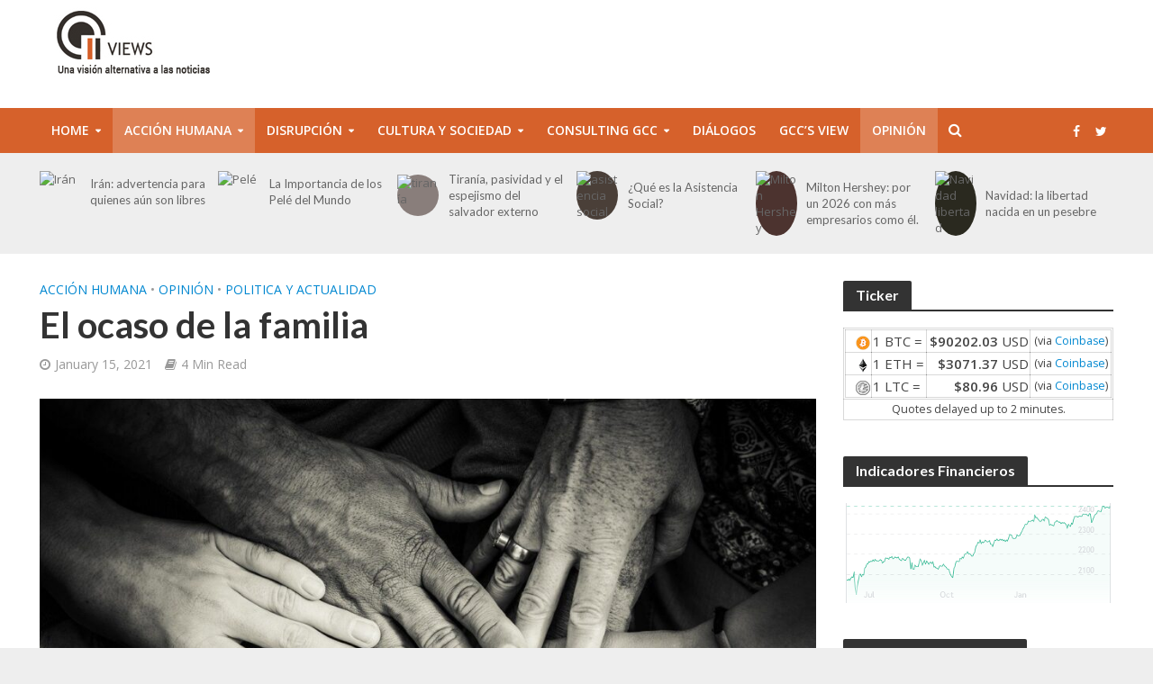

--- FILE ---
content_type: text/html; charset=UTF-8
request_url: https://gccviews.com/el-ocaso-de-la-familia/
body_size: 29146
content:
<!DOCTYPE html>
<html lang="en">
<head>
<meta charset="UTF-8">
<meta name="viewport" content="width=device-width,initial-scale=1.0">
<link rel="pingback" href="https://gccviews.com/xmlrpc.php">
<link rel="profile" href="https://gmpg.org/xfn/11" />
<style id="jetpack-boost-critical-css">@media all{@font-face{font-family:FontAwesome;font-weight:400;font-style:normal}.fa{display:inline-block;font:normal normal normal 14px/1 FontAwesome;font-size:inherit;text-rendering:auto;-webkit-font-smoothing:antialiased;-moz-osx-font-smoothing:grayscale}.fa-search:before{content:"\f002"}.fa-bars:before{content:"\f0c9"}}@media all{table.crypto-ticker-tbl{border-spacing:0px;border-collapse:collapse;margin:0;padding:0}.crypto-ticker-tbl tr{padding:0;vertical-align:middle}.crypto-ticker-tbl td{padding:1px;vertical-align:middle}td.crypto-ticker-cell-quote{text-align:right}td.crypto-ticker-cell-exch{font-size:smaller}td.crypto-ticker-delay{padding:2px;vertical-align:bottom;text-align:center;font-size:smaller}img.crypto-ticker-icon{vertical-align:middle;width:16px;height:16px;padding:0;margin:0 0 0 10px}}@media all{textarea{overflow:auto}body{margin:0}.fa,html{-moz-osx-font-smoothing:grayscale}a{text-decoration:none}.herald-menu ul ul{-webkit-backface-visibility:hidden}html{-ms-text-size-adjust:100%;-webkit-text-size-adjust:100%}article,header,nav{display:block}a{background-color:transparent}strong{font-weight:700}h1{font-size:2em}small{font-size:80%}sup{font-size:75%;line-height:0;position:relative;vertical-align:baseline}sup{top:-.5em}button,input,textarea{color:inherit;font:inherit;margin:0}button{overflow:visible}button{text-transform:none}button,input[type=submit]{-webkit-appearance:button}*{-webkit-box-sizing:border-box;-moz-box-sizing:border-box;box-sizing:border-box}button,input,textarea{font-family:inherit;font-size:inherit;line-height:inherit}.container{margin-right:auto;margin-left:auto}.container{padding-left:20px;padding-right:20px}@media (min-width:768px){.container{width:750px}}@media (min-width:992px){.container{width:970px}}@media (min-width:1200px){.container{width:1360px}}.row{margin-left:-20px;margin-right:-20px}.col-lg-10,.col-lg-12,.col-lg-2,.col-lg-3,.col-lg-9,.col-md-10,.col-md-12,.col-md-2,.col-md-3,.col-md-9,.col-sm-10,.col-sm-2{position:relative;min-height:1px;padding-left:20px;padding-right:20px}@media (min-width:768px){.col-sm-10,.col-sm-2{float:left}.col-sm-10{width:83.33333333%}.col-sm-2{width:16.66666667%}}@media (min-width:992px){.col-md-10,.col-md-12,.col-md-2,.col-md-3,.col-md-9{float:left}.col-md-12{width:100%}.col-md-10{width:83.33333333%}.col-md-9{width:75%}.col-md-3{width:25%}.col-md-2{width:16.66666667%}}@media (min-width:1201px){.col-lg-10,.col-lg-12,.col-lg-2,.col-lg-3,.col-lg-9{float:left}.col-lg-12{width:100%}.col-lg-10{width:83.33333333%}.col-lg-9{width:75%}.col-lg-3{width:25%}.col-lg-2{width:16.66666667%}}.container:after,.container:before,.row:after,.row:before{content:" ";display:table}.container:after,.row:after{clear:both}@-ms-viewport{width:device-width}@media (min-width:1200px){.hidden-lg{display:none!important}}@media (max-width:767px){.hidden-xs{display:none!important}}@media (min-width:768px) and (max-width:991px){.hidden-sm{display:none!important}}@media (min-width:992px) and (max-width:1199px){.hidden-md{display:none!important}}.fa{display:inline-block}@font-face{font-family:FontAwesome;font-weight:400;font-style:normal}.fa{font:normal normal normal 14px/1 FontAwesome;font-size:inherit;text-rendering:auto;-webkit-font-smoothing:antialiased}img{vertical-align:middle}.fa-search:before{content:"\f002"}.fa-bars:before{content:"\f0c9"}img{max-width:100%}img{height:auto;border:0;-ms-interpolation-mode:bicubic}.herald-site-content{margin:0 auto;position:relative;z-index:1;width:1400px;padding:40px 0 1px;min-height:67vh}.entry-header{margin-bottom:25px}.herald-left{float:left}.herald-section{margin-bottom:0}.herald-section article.herald-single:last-of-type,.herald-section article:last-child{margin-bottom:40px}.herald-section:last-child{margin-bottom:0}.herald-sidebar{margin-bottom:30px}.alignnone{margin:0 20px 30px 0}.comment-respond a,.entry-content a{padding-bottom:2px;border-bottom:2px solid transparent}.entry-content div a{border-bottom:none;padding-bottom:0}.meta-category{float:left;width:100%}.meta-category a{display:inline-block;vertical-align:top}.herald-post-thumbnail{position:relative;text-align:center;background-color:rgba(0,0,0,.05)}.herald-ovrld .meta-category span{display:none}.entry-header .herald-date span:before,.entry-header .herald-rtime:before,.entry-header .herald-views:before{font-family:FontAwesome;padding:0 0 3px;margin:0 5px 0 0;text-align:left;float:left}.entry-header .herald-date span:before{content:"\f017"}.entry-header .herald-rtime:before{content:"\f02d"}.entry-header .herald-views:before{content:"\f06e"}.entry-meta .meta-item{margin-right:14px}.header-middle .hel-l,.header-middle .hel-r{opacity:0}.meta-category a,td{font-weight:400}td{text-align:left}.herald-nav-toggle{width:30px;font-size:3rem;line-height:2.6rem;display:none;padding:12px 0;position:absolute}table{width:100%}html{font-size:62.5%;-webkit-font-smoothing:antialiased;text-rendering:optimizeLegibility}body{line-height:1.6;-ms-word-wrap:break-word;word-wrap:break-word}.h1,h1{line-height:1.25}h3{line-height:1.29}h4{line-height:1.4}.h6{line-height:1.44}.herald-entry-content,.herald-sidebar{line-height:1.625}h1,h3,h4{margin:0}.entry-content h3{margin-bottom:1.4rem}.entry-content ul{padding-left:20px}.entry-content ul li{margin-bottom:1rem}.herald-entry-content p,.herald-entry-content ul{margin:0 0 3rem}p{margin:0 0 1.5rem}table{border-collapse:separate;border-spacing:0;border-top:1px solid;border-left:1px solid;margin-bottom:30px}td{padding:10px 15px;border-bottom:1px solid;border-right:1px solid}ul{margin:0}ul li{margin-bottom:1.5rem}ul ul{margin-top:0;margin-bottom:0}.meta-category{font-size:1.3rem;line-height:1.8rem}.herald-single .col-mod-single .meta-category{font-size:1.4rem;line-height:2rem}.meta-category a{text-transform:uppercase;padding-bottom:2px;border-bottom:2px solid transparent}.entry-meta{font-size:1.4rem;line-height:2.2rem}.entry-meta .meta-item{display:inline-block;vertical-align:top}.entry-meta .meta-item,.entry-meta a,.entry-meta span{font-size:1.4rem;line-height:1.8rem}.entry-meta a{padding-bottom:2px;border-bottom:2px solid transparent}.herald-menu{line-height:1.3;text-transform:uppercase}.herald-header-sticky .h1{line-height:1;font-size:2.8rem}input[type=email],input[type=text],input[type=url],textarea{border:1px solid;padding:10px;outline:0;line-height:normal;width:100%;font-size:100%;margin:0;vertical-align:baseline;border-radius:2px}button{outline:0}input[type=submit]{display:inline-block;font-size:1.4rem;text-transform:uppercase;line-height:2.8rem;min-width:40px;height:40px;padding:5px 10px;border-radius:2px;max-width:200px;border:none;text-align:center;color:#fff}.submit{width:31.5%;height:50px;text-align:center;border:none;color:#fff;text-transform:uppercase}.herald-boxed .herald-header-sticky .container,.herald-boxed .herald-single-sticky .container,.herald-boxed .herald-site-header .container{width:1430px}.herald-boxed .header-trending .container{width:1440px}.herald-go-hor>*{display:inline-block;vertical-align:middle}.herald-site-header{position:relative;z-index:2}.hel-l,.hel-r{position:absolute;z-index:1001;display:table;top:0}.hel-l{left:20px}.herald-boxed .hel-l{left:15px}.herald-boxed .hel-r{right:15px}.hel-r{right:20px}.header-middle .col-lg-12,.herald-site-header .herald-header-wraper,.herald-soc-nav a{position:relative}.herald-site-header li,.herald-site-header ul{list-style:none;margin:0;padding:0}.herald-site-header .site-branding{text-decoration:none;margin-bottom:0;display:inline-block}.herald-site-header>div:nth-child(1){z-index:5003}.herald-site-header>div:nth-child(2){z-index:5002}.herald-site-header>div:nth-child(3){z-index:5001}.header-bottom,.herald-header-sticky{height:50px}.header-bottom .hel-l>*,.header-bottom .hel-r>*,.herald-header-sticky .hel-l>*,.herald-header-sticky .hel-r>*{display:inline-block;vertical-align:middle}.header-bottom .herald-search-input{height:40px}.header-bottom .herald-in-popup{padding:0}.header-bottom .herald-in-popup .herald-search-form{padding:10px;margin:0;max-width:300px;width:300px}.header-bottom .herald-in-popup .herald-search-form .herald-search-input{padding:0 40px 0 10px}.header-bottom .herald-search-form{margin:5px 0}.header-bottom .herald-menu>ul>li>a,.herald-header-sticky .herald-menu>ul>li>a{padding:0 13px;line-height:50px}.header-bottom .herald-menu li,.herald-header-sticky .herald-menu li{margin:0}.header-bottom .herald-menu-popup-search>span.fa{height:50px;padding:16px 0 14px}.header-bottom .herald-menu-popup-search>span{height:50px;padding:18px 0;width:40px;margin:0}.header-bottom .herald-soc-nav a{font-size:1.4rem;line-height:2.6rem;height:28px;width:28px;padding:2px;margin:11px 0}.header-bottom .herald-menu,.herald-header-sticky .herald-menu{margin:0}.herald-header-sticky .site-title.h1{font-size:2.8rem;line-height:1}.header-bottom .hel-el,.herald-header-sticky .hel-el{height:50px;position:relative}.herald-header-sticky .site-title img{max-height:50px}.herald-soc-nav{margin:0;padding:0}.herald-soc-nav li{float:left;list-style:none}.herald-soc-nav li:last-child{margin-right:0}.herald-soc-nav a:before{font-family:FontAwesome;text-decoration:none}.herald-soc-nav a{text-decoration:none;display:block;text-align:center;border-radius:2px}.herald-social-name{opacity:0;display:none;font-size:1.3rem}.herald-soc-nav li a[href*="facebook."]::before{content:"\f09a"}.herald-soc-nav li a[href*="twitter."]::before{content:"\f099"}.herald-header-sticky{position:fixed;-webkit-transform:translate3d(0,-100px,0);transform:translate3d(0,-100px,0);top:0;left:0;height:50px;max-height:100px;z-index:9999;width:100%}.header-trending{padding:20px 0}.header-trending a{font-weight:400;font-size:1.3rem;line-height:1.8rem;display:block;text-align:left}.header-trending .herald-post-thumbnail{margin-right:10px;margin-bottom:0;background-color:transparent;-webkit-box-flex:0;-ms-flex:0 0 21%;flex:0 0 21%;max-width:21%}.header-trending .h6{-webkit-box-flex:0;-ms-flex:0 0 75%;flex:0 0 75%;max-width:75%}.header-trending .row .row{margin:0;width:100%}.header-trending .row>div{display:-webkit-box;display:-ms-flexbox;display:flex;-webkit-box-align:center;-ms-flex-align:center;align-items:center}.header-trending .row>.col-lg-2{padding-left:0;padding-right:15px}.header-trending img{width:100%;height:100%;min-height:46px;min-width:46px;border-radius:50%;-o-object-fit:cover;object-fit:cover;max-width:100%;max-height:100%}.herald-menu-popup-search,.herald-menu-popup-search .fa{-webkit-touch-callout:none}.herald-menu-popup-search{position:relative}.herald-menu-popup-search .fa{float:left;height:40px;padding:13px 0;width:28px;text-align:center}.herald-menu-popup-search .herald-in-popup{-webkit-box-shadow:0 2px 2px 0 rgba(0,0,0,.1);box-shadow:0 2px 2px 0 rgba(0,0,0,.1);float:left;position:absolute;top:100%;left:0;z-index:99999;padding:0;text-align:left;display:none;min-width:200px}.hel-l>*,.hel-r>*{margin:0 10px}.hel-l .herald-menu-popup-search{margin:0}.hel-l>:first-child{margin-left:0}.hel-r>:first-child{margin-right:0}.herald-mobile-nav ul{padding:0}.herald-mobile-nav ul .sub-menu{display:none}.herald-mobile-nav li{display:block;float:none;margin-bottom:0;position:relative;width:100%;clear:both}.herald-mobile-nav li a{line-height:2.1rem;font-size:1.6rem;text-transform:uppercase;padding:16px 50px 15px 20px;width:100%;display:block;clear:both;margin:0}.herald-mobile-nav li .sub-menu a{padding-left:30px}.herald-mobile-nav li a{width:100%;display:block;min-height:50px}.header-bottom .hel-l,.header-bottom .hel-r{top:0!important}.site-title.h1{font-size:4rem;line-height:5rem}.herald-menu ul>li>a{float:left;padding:10px 15px}.herald-menu li{float:left;position:relative;list-style:none}.herald-menu li:last-child{margin-right:0}.herald-menu ul>.menu-item-has-children>a:after{font-family:FontAwesome;content:"\f0d7";margin-left:7px;font-size:10px;float:right}.herald-menu ul ul{-webkit-box-shadow:0 1px 0 1px rgba(0,0,0,.1);box-shadow:0 1px 0 1px rgba(0,0,0,.1);float:left;position:absolute;top:100%;left:-999em;z-index:99999;padding:10px 0;text-align:left;opacity:0}.herald-menu .sub-menu{width:280px}.herald-menu .sub-menu li{display:block;margin:0;width:100%}.herald-menu .sub-menu li a{float:left;width:100%}.header-bottom .herald-menu li a{float:left}.herald-site-header .herald-search-form{position:relative;max-width:200px}.herald-site-header .herald-search-input{font-size:1.3rem;width:100%;padding:0 30px 0 10px}.herald-site-header .herald-search-submit{background:0 0;position:absolute;right:3px;top:-2px;border:none;height:100%}.herald-site-header .herald-search-submit:after{font-family:FontAwesome;content:"\f002"}.herald-site-header .herald-soc-nav li{margin-bottom:0}.herald-in-popup .herald-search-submit{right:15px;top:0}.herald-section article{padding-left:20px;padding-right:20px;float:left}.herald-section article{position:relative;min-height:1px;display:block;vertical-align:top}.herald-single .entry-header{max-width:810px}.herald-section .herald-single{padding:0;float:none}.herald-single .entry-content{margin-bottom:40px}.avatar{border-radius:50%;margin-bottom:20px;clear:both;display:block;-o-object-fit:cover;object-fit:cover}.herald-author-data .avatar{width:130px;height:130px}.herald-single .entry-header .entry-meta{margin-top:10px}.entry-meta-wrapper{text-align:center}.entry-meta-wrapper .entry-meta-author{margin-bottom:30px}.entry-meta-wrapper .avatar{width:80px;margin:0 auto 10px;height:80px}.entry-meta-wrapper .herald-author-name{font-size:1.45432rem;line-height:1.85432rem;display:block}.entry-meta-wrapper .entry-meta{margin-bottom:30px}.entry-meta-wrapper .entry-meta .meta-item{display:block;text-align:center;margin-right:0;padding:0;margin-bottom:30px}.entry-meta-wrapper .entry-meta .meta-item a{border:none;display:block}.entry-meta-wrapper .entry-meta .herald-comments a:before{font-family:FontAwesome;padding:0;margin:0 0 15px;display:block;font-size:3rem}.entry-meta-wrapper .entry-meta .herald-comments a:before{content:"\f0e6"}.entry-meta-wrapper .entry-meta .meta-item,.entry-meta-wrapper .entry-meta a{line-height:2rem}.herald-post-thumbnail-single{margin-bottom:30px}.herald-single-sticky{position:fixed;border-top:1px solid;background:#fff;-webkit-transform:translate3d(0,100px,0);transform:translate3d(0,100px,0);bottom:0;left:0;height:70px;max-height:100px;z-index:9999;width:100%;padding:21px 0;text-align:center}.herald-sticky-next a,.herald-sticky-prev a{-o-text-overflow:ellipsis;text-overflow:ellipsis;white-space:nowrap;word-wrap:normal;width:100%;overflow:hidden;font-weight:400}.herald-sticky-prev{float:left;max-width:40%}.herald-sticky-prev a{float:left}.herald-sticky-prev a:before{content:"\f053";margin-right:10px}.herald-sticky-next{float:right;max-width:40%}.herald-sticky-next a{float:right}.herald-sticky-next a:before{content:"\f054";margin-left:10px;float:right}.herald-sticky-next a:before,.herald-sticky-prev a:before{border-radius:2px;width:26px;height:26px;padding:0 8px;vertical-align:2px;font-size:1rem;line-height:2.6rem;color:#fff;font-family:FontAwesome;display:-webkit-inline-box;display:-ms-inline-flexbox;display:inline-flex;-webkit-box-pack:center;-ms-flex-pack:center;justify-content:center;-webkit-box-align:center;-ms-flex-align:center;align-items:center}.herald-sticky-share{width:400px;margin:0 auto;text-align:center}.herald-sticky-share .herald-comment-action{display:inline-block}.herald-comment-action{border-radius:2px;height:28px;padding:2px 15px;vertical-align:top;font-size:1.2rem;line-height:2.5rem;color:#fff;text-transform:uppercase}.widget-title{position:relative;width:100%;margin-bottom:20px}.widget-title span{padding:4px 14px 5px;border-radius:2px 2px 0 0;display:inline-block}.widget-title:after{position:absolute;content:"";height:2px;width:100%;bottom:-2px;left:0}.widget li{width:100%}.widget{line-height:1.47;margin-bottom:40px}.widget li,.widget ul{list-style:none}.widget ul{padding:0;margin:0}.widget li{margin-bottom:15px;display:inline-block}.widget_categories li{margin-bottom:10px}.widget_categories li a{display:block}.widget_categories .category-text{display:inline-block;margin:0}.widget_categories .count{float:left;height:24px;min-width:24px;margin-right:10px;border-radius:2px;text-align:center;padding:3px;font-size:1.2rem;line-height:2rem}#respond{display:none}.comment-form input[type=email],.comment-form input[type=text],.comment-form input[type=url]{height:50px;width:100%}.comment-form-author,.comment-form-email,.comment-form-url{margin-bottom:15px}.comment-form-url,.form-submit{padding:0;margin:0}.comment-form-comment{clear:both;margin-bottom:20px}textarea#comment{width:100%;clear:both;height:200px;resize:vertical}.comment-form{float:left;width:100%;clear:both}.comment-form{padding:40px}.comment-form-author,.comment-form-email,.comment-form-url{float:left;width:33.33%;padding:0 15px 0 0}.comment-form-url{padding:0}.form-submit{margin-bottom:0;clear:both}.says{font-size:1.454321rem}ul.comment-list .says{font-size:1.854321rem;line-height:2.654321rem;display:inline-block;margin:0}.comment-respond{z-index:1000;position:relative;clear:both}.comment-form-author label,.comment-form-comment label,.comment-form-email label,.comment-form-url label{width:100%;float:left;margin:0 0 2px}#comment{padding:10px;height:150px;resize:vertical}ul.comment-list .says{display:none}#cancel-comment-reply-link{padding:0 0 5px;float:right;font-weight:400;font-size:1.45432rem;line-height:2rem;text-transform:uppercase;position:absolute;right:30px;top:20px}.form-submit input[type=submit]{min-width:200px;max-width:initial;width:auto;padding:5px 15px}td{word-break:break-all}.alignnone{margin-bottom:3rem}@media (max-width:767px){.alignnone{margin-bottom:2rem}}@media (max-width:1480px) and (min-width:1440px){.herald-site-content{width:1380px;padding:30px 0 1px}.herald-boxed .herald-header-sticky .container,.herald-boxed .herald-single-sticky .container,.herald-boxed .herald-site-header .container{width:1410px}}@media (max-width:1439px) and (min-width:1360px){.herald-site-content{width:100%;padding:30px 0 0;max-width:1300px}.herald-header-sticky .container,.herald-single-sticky .container,.herald-site-header .container{padding:0;width:100%;max-width:1300px}.herald-boxed .herald-site-content>.container{padding-left:30px;padding-right:30px}.container{width:100%;padding-left:0;padding-right:0}.hel-l{left:15px}.hel-r{right:15px}.herald-single>.row>.col-lg-9{width:74%}.herald-single>.row>.herald-sidebar{width:26%}}@media (max-width:1439px) and (min-width:1250px){.col-lg-10,.col-lg-12,.col-lg-2,.col-lg-3,.col-lg-9,.herald-section article{padding-right:15px;padding-left:15px}.row{margin-left:-15px;margin-right:-15px}}@media (max-width:1439px) and (min-width:768px){.herald-lay-f img{width:100%}}@media (max-width:1359px) and (min-width:1250px){.herald-site-content{width:100%;padding:30px 0 0;max-width:100%}.container{width:100%;max-width:1233px}.herald-single>.row>.col-lg-9{width:73%}.herald-single>.row>.herald-sidebar{width:27%}.hel-l{left:15px}.hel-r{right:15px}.header-trending .h6{padding-left:8px}}@media (max-width:1249px) and (min-width:768px){.container,.herald-header-sticky .container,.herald-single-sticky .container,.herald-single>.row>.col-lg-9,.herald-site-content,.herald-site-header .container{width:100%}.hidden-md{display:block!important}.hidden-sm{display:none!important}.herald-site-content{padding:30px;max-width:1024px}.col-lg-10,.col-lg-12,.col-lg-2,.col-lg-3,.col-lg-9,.herald-section article{padding-right:15px;padding-left:15px}.row{margin-left:-15px;margin-right:-15px}.herald-boxed .herald-header-sticky .container,.herald-boxed .herald-single-sticky .container,.herald-boxed .herald-site-header .container{width:100%;float:none;margin:0 auto;padding:0 30px;max-width:1024px}.herald-boxed .herald-header-sticky .container,.herald-boxed .herald-site-header .container{padding:0}.herald-site-content{margin-top:0!important}.header-trending img{height:auto;width:auto}.herald-boxed .container,.herald-section.container{padding:0}.herald-sidebar{display:-webkit-box;display:-ms-flexbox;display:-webkit-flex;display:flex;-webkit-flex-flow:row wrap;-ms-flex-flow:row wrap;-webkit-box-orient:horizontal;-webkit-box-direction:normal;flex-flow:row wrap;clear:both;width:947px;margin:0 15px 30px;float:none;padding:30px 138px;border-top:1px solid #eee;border-bottom:1px solid #eee}.herald-sidebar .widget{width:330px;float:none;display:inline-block;padding:0 15px}.herald-lay-f img{width:100%}.col-mod-single{margin-bottom:20px}.site-title img{max-height:50px}}@media (max-width:1070px) and (min-width:1024px){.herald-boxed .herald-header-sticky .container,.herald-boxed .herald-site-header .container{padding:0 30px}}@media (max-width:1023px) and (min-width:768px){html{font-size:58%}.herald-site-content{width:100%;padding:30px;max-width:768px}.herald-sidebar{width:697px;padding:30px 8px}.herald-author-data .avatar{width:93px;min-width:93px;min-height:93px;height:93px}}@media (max-width:767px){html{font-size:56%}html body{font-size:15px;line-height:1.55}.herald-entry-content p{margin-bottom:2rem}.col-lg-10,.col-lg-12,.col-lg-2,.col-lg-3,.col-lg-9,.herald-section article{padding-right:10px;padding-left:10px}.row{margin-left:-10px;margin-right:-10px}.container,.herald-boxed .container,.herald-boxed .herald-site-content,.herald-site-content{max-width:375px;width:100%;clear:both;padding:10px}.herald-boxed .herald-header-sticky .container,.herald-boxed .herald-single-sticky .container,.herald-boxed .herald-site-header .container,.herald-responsive-header .container{width:100%;max-width:100%;padding:0}.herald-lay-f img{width:100%}.herald-sidebar{max-width:100%;float:none;margin:0 auto}.entry-meta-wrapper .entry-meta-author{margin-bottom:20px}.comment-form{padding:20px;margin-bottom:20px}.comment-form-author,.comment-form-email,.comment-form-url{width:100%;padding:0;margin-bottom:15px}.herald-single .entry-content,.widget{margin-bottom:20px}input[type=submit]{max-width:100%;width:100%}.herald-sidebar{margin-bottom:20px}.herald-sidebar,.widget-title{clear:both}#cancel-comment-reply-link{right:10px;top:-20px}.site-title img{max-height:50px}.site-title{font-size:2.4rem;line-height:53px}.h1.site-title{font-size:2.4rem;line-height:2.45}.herald-author-data .avatar{width:39px;min-width:39px;min-height:39px;height:39px}}@media (max-width:400px){.site-title img{max-width:200px}}@media only screen and (max-width:1249px){body,html{-webkit-backface-visibility:hidden;-moz-backface-visibility:hidden;-ms-backface-visibility:hidden}.herald-nav-toggle{display:block;left:10px}.herald-responsive-header{height:50px;z-index:2;background:#000;width:100%;position:fixed;top:0;left:0;-webkit-transform:translate3d(0,0,0);-moz-transform:translate3d(0,0,0);transform:translate3d(0,0,0)}.herald-site-content{margin-top:50px!important}.herald-responsive-header .container{text-align:center;height:50px}.herald-mobile-nav{position:fixed;top:0;left:-270px;width:270px;height:100%;overflow-x:none;overflow-y:auto;-webkit-overflow-scrolling:touch;-webkit-transform:translate3d(0,0,0);-moz-transform:translate3d(0,0,0);transform:translate3d(0,0,0)}.herald-responsive-header .herald-menu-popup-search{position:absolute;top:0;height:100%;padding:5px 10px 0 0;z-index:9999}.herald-responsive-header .container div:nth-last-child(3){right:84px}.herald-responsive-header .container div:nth-last-child(2){right:42px}.herald-responsive-header .container div:last-child{right:0}.herald-responsive-header .herald-menu-popup-search .herald-in-popup{left:auto;right:0;padding:15px 20px;margin:0;max-width:initial;width:300px;opacity:0;display:none}.herald-responsive-header .herald-menu-popup-search .herald-search-submit{background:0 0;position:absolute;right:3px;top:-2px;border:none;height:100%;padding:0 12px;z-index:9999}.herald-responsive-header .herald-menu-popup-search .herald-search-submit:after{font-family:FontAwesome;content:"\f002"}.herald-responsive-header .herald-search-form{position:relative}.herald-responsive-header .herald-menu-popup-search .fa{width:32px}.herald-site-content{z-index:1}.herald-header-sticky{text-align:center}.herald-header-sticky .site-title{position:relative!important;display:inline-block}.header-trending .h6{padding-left:8px}}.herald-responsive-header .herald-menu-popup-search,.herald-responsive-header input[type=text]{font-size:16px}@media screen and (max-width:768px){td{padding:5px;width:20%!important}table{width:100%!important}}@media screen and (max-width:1024px){html body{font-size:16px}body .h1,body h1{font-size:4rem;line-height:1.25}body h3{font-size:2.8rem;line-height:1.29}body h4{font-size:2.3rem;line-height:1.4}body .h6{font-size:1.6rem;line-height:1.44}body .entry-meta a,body .entry-meta span,body .entry-meta-single .meta-item.herald-rtime{font-size:1.4rem;line-height:2}body .herald-entry-content,body .herald-sidebar{font-size:1.6rem}}}@media all{@charset "UTF-8";ul{box-sizing:border-box}html :where(img[class*=wp-image-]){height:auto;max-width:100%}}@media all{@charset "UTF-8";#jp-relatedposts{clear:both;display:none;margin:1em 0;padding-top:1em;position:relative}.jp-relatedposts:after{clear:both;content:"";display:block}#jp-relatedposts h3.jp-relatedposts-headline{display:inline-block;float:left;font-family:inherit;font-size:9pt;font-weight:700;margin:0 0 1em}#jp-relatedposts h3.jp-relatedposts-headline em:before{border-top:1px solid #dcdcde;border-top:1px solid rgba(0,0,0,.2);content:"";display:block;margin-bottom:1em;min-width:30px;width:100%}#jp-relatedposts h3.jp-relatedposts-headline em{font-style:normal;font-weight:700}.sd-content ul{list-style:none!important;margin:0!important;padding:0!important}.sd-content ul li{display:inline-block}.sd-content ul li a.sd-button,.sd-social-icon-text .sd-content ul li a.sd-button{background:#fff;border-radius:4px;box-shadow:0 1px 2px rgba(0,0,0,.12),0 0 0 1px rgba(0,0,0,.12);color:#2c3338!important;display:inline-block;font-family:Open Sans,sans-serif;font-size:13px;font-weight:500;line-height:23px;padding:4px 11px 3px 9px;text-decoration:none!important;text-shadow:none}.sd-content ul li a.sd-button>span,.sd-social-icon-text .sd-content ul li a.sd-button>span{line-height:23px;margin-left:6px}.sd-content ul li a.sd-button:before{-webkit-font-smoothing:antialiased;-moz-osx-font-smoothing:grayscale;display:inline-block;font:normal 18px/1 social-logos;text-align:center;vertical-align:top}.sd-social-icon-text ul li a.sd-button:before{position:relative;top:2px}@media screen and (-webkit-min-device-pixel-ratio:0){.sd-content ul li a.sd-button:before{position:relative;top:2px}}.sd-content ul li{margin:0 8px 12px 0;padding:0}.sd-social-icon-text .sd-content li.share-print a:before{content:"\f469"}.sd-social-icon-text .sd-content li.share-linkedin a:before{content:"\f207"}.sd-social-icon-text .sd-content li.share-reddit a:before{content:"\f222"}.sd-social-icon-text .sd-content li.share-tumblr a:before{content:"\f607"}.sd-social-icon-text .sd-content li.share-pocket a:before{content:"\f224"}.sd-social-icon-text .sd-content li.share-pinterest a:before{content:"\f210"}.sd-social-icon-text .sd-content li.share-telegram a:before{content:"\f606"}.sd-social-icon-text .sd-content li.share-skype a:before{content:"\f220"}.sharing-hidden .inner{background:#fff;border:1px solid #ccc;border-radius:2px;box-shadow:0 5px 20px rgba(0,0,0,.2);margin-top:5px;max-width:400px;padding:10px;position:absolute;z-index:2}.sharing-hidden .inner ul{margin:0!important}.sharing-hidden .inner:after,.sharing-hidden .inner:before{border-bottom:8px solid #ccc;border-left:6px solid transparent;border-right:6px solid transparent;content:"";display:block;height:0;left:20px;position:absolute;top:-8px;width:0;z-index:1}.sharing-hidden .inner:after{border-bottom:8px solid #fff;border-left:6px solid transparent;border-right:6px solid transparent;top:-7px;z-index:2}.sharing-hidden ul{margin:0}}</style><style>
#wpadminbar #wp-admin-bar-wccp_free_top_button .ab-icon:before {
	content: "\f160";
	color: #02CA02;
	top: 3px;
}
#wpadminbar #wp-admin-bar-wccp_free_top_button .ab-icon {
	transform: rotate(45deg);
}
</style>
<meta name='robots' content='index, follow, max-image-preview:large, max-snippet:-1, max-video-preview:-1' />
	<style>img:is([sizes="auto" i], [sizes^="auto," i]) { contain-intrinsic-size: 3000px 1500px }</style>
	<meta name="dlm-version" content="5.1.6">
	<!-- This site is optimized with the Yoast SEO plugin v26.7 - https://yoast.com/wordpress/plugins/seo/ -->
	<title>El ocaso de la familia - GCC Views</title>
	<link rel="canonical" href="https://gccviews.com/el-ocaso-de-la-familia/" />
	<meta property="og:locale" content="en_US" />
	<meta property="og:type" content="article" />
	<meta property="og:title" content="El ocaso de la familia - GCC Views" />
	<meta property="og:description" content="La persona, es decir, el ser humano, pensante y actuante es, ante todo, un ser social; en otras palabras, un ser que vive en asociación a otros seres, lo cual llamamos “sociedad”. Esta es la base de nuestra civilización; vale decir, la acción y efecto de civilizar, que es mejorar la formación y comportamiento de [&hellip;]" />
	<meta property="og:url" content="https://gccviews.com/el-ocaso-de-la-familia/" />
	<meta property="og:site_name" content="GCC Views" />
	<meta property="article:publisher" content="https://www.facebook.com/GCCViews" />
	<meta property="article:published_time" content="2021-01-15T08:04:52+00:00" />
	<meta property="og:image" content="https://i0.wp.com/gccviews.com/wp-content/uploads/2021/01/hands-4114905_1280.jpg?fit=1280%2C853&ssl=1" />
	<meta property="og:image:width" content="1280" />
	<meta property="og:image:height" content="853" />
	<meta property="og:image:type" content="image/jpeg" />
	<meta name="author" content="John Bennett Novey" />
	<meta name="twitter:card" content="summary_large_image" />
	<meta name="twitter:creator" content="@HelloGCCViews" />
	<meta name="twitter:site" content="@HelloGCCViews" />
	<meta name="twitter:label1" content="Written by" />
	<meta name="twitter:data1" content="John Bennett Novey" />
	<meta name="twitter:label2" content="Est. reading time" />
	<meta name="twitter:data2" content="3 minutes" />
	<script data-jetpack-boost="ignore" type="application/ld+json" class="yoast-schema-graph">{"@context":"https://schema.org","@graph":[{"@type":"Article","@id":"https://gccviews.com/el-ocaso-de-la-familia/#article","isPartOf":{"@id":"https://gccviews.com/el-ocaso-de-la-familia/"},"author":{"name":"John Bennett Novey","@id":"https://gccviews.com/#/schema/person/6862a075b6f89204482454c29a2f6f63"},"headline":"El ocaso de la familia","datePublished":"2021-01-15T08:04:52+00:00","mainEntityOfPage":{"@id":"https://gccviews.com/el-ocaso-de-la-familia/"},"wordCount":674,"commentCount":0,"image":{"@id":"https://gccviews.com/el-ocaso-de-la-familia/#primaryimage"},"thumbnailUrl":"https://gccviews.com/wp-content/uploads/2021/01/hands-4114905_1280.jpg","keywords":["caridad","educación estatal","estado profundo","subsidios"],"articleSection":["Acción Humana","Opinión","Politica y Actualidad"],"inLanguage":"en","potentialAction":[{"@type":"CommentAction","name":"Comment","target":["https://gccviews.com/el-ocaso-de-la-familia/#respond"]}]},{"@type":"WebPage","@id":"https://gccviews.com/el-ocaso-de-la-familia/","url":"https://gccviews.com/el-ocaso-de-la-familia/","name":"El ocaso de la familia - GCC Views","isPartOf":{"@id":"https://gccviews.com/#website"},"primaryImageOfPage":{"@id":"https://gccviews.com/el-ocaso-de-la-familia/#primaryimage"},"image":{"@id":"https://gccviews.com/el-ocaso-de-la-familia/#primaryimage"},"thumbnailUrl":"https://gccviews.com/wp-content/uploads/2021/01/hands-4114905_1280.jpg","datePublished":"2021-01-15T08:04:52+00:00","author":{"@id":"https://gccviews.com/#/schema/person/6862a075b6f89204482454c29a2f6f63"},"breadcrumb":{"@id":"https://gccviews.com/el-ocaso-de-la-familia/#breadcrumb"},"inLanguage":"en","potentialAction":[{"@type":"ReadAction","target":["https://gccviews.com/el-ocaso-de-la-familia/"]}]},{"@type":"ImageObject","inLanguage":"en","@id":"https://gccviews.com/el-ocaso-de-la-familia/#primaryimage","url":"https://gccviews.com/wp-content/uploads/2021/01/hands-4114905_1280.jpg","contentUrl":"https://gccviews.com/wp-content/uploads/2021/01/hands-4114905_1280.jpg","width":1280,"height":853,"caption":"dádiva"},{"@type":"BreadcrumbList","@id":"https://gccviews.com/el-ocaso-de-la-familia/#breadcrumb","itemListElement":[{"@type":"ListItem","position":1,"name":"Home","item":"https://gccviews.com/"},{"@type":"ListItem","position":2,"name":"El ocaso de la familia"}]},{"@type":"WebSite","@id":"https://gccviews.com/#website","url":"https://gccviews.com/","name":"GCC Views","description":"","potentialAction":[{"@type":"SearchAction","target":{"@type":"EntryPoint","urlTemplate":"https://gccviews.com/?s={search_term_string}"},"query-input":{"@type":"PropertyValueSpecification","valueRequired":true,"valueName":"search_term_string"}}],"inLanguage":"en"},{"@type":"Person","@id":"https://gccviews.com/#/schema/person/6862a075b6f89204482454c29a2f6f63","name":"John Bennett Novey","image":{"@type":"ImageObject","inLanguage":"en","@id":"https://gccviews.com/#/schema/person/image/","url":"https://gccviews.com/wp-content/uploads/2018/02/John-150x150.jpg","contentUrl":"https://gccviews.com/wp-content/uploads/2018/02/John-150x150.jpg","caption":"John Bennett Novey"},"description":"Piloto profesional. Trabajó en Aeronáutica Civil como Director de Flight Safety; fundador de la Escuela de Aeronáutica, donde se desempeñó como Director durante 5 años, así como instructor de teoría de la aerodinámica y la meteorología (un proyecto del PNUD y el Gobierno de Panamá). Luego, como Director General Adjunto de Aeronáutica Civil y finalmente como Director General en 2 ocasiones. Fundador del Servicio de Bomberos de Tocumen y Búsqueda y Rescate. También estudió la investigación de accidentes en la escuela NTSB y se desempeñó como investigador de accidentes de aviación durante muchos años. Fue secretario de la junta directiva de George F. Novey, Inc. hasta 2007, cuando se vendió la cadena . También se desempeñó como presidente de Miami Window Corp., una planta de fabricación de ventanas. Fue elegido para 2 períodos como Presidente de la Asociación Panameña de Ejecutivos de Empresas, donde también sirvió en una multitud de comisiones, tales como transporte y libre empresa. En 1990 fue galardonado con la medalla de logro de la Administración Federal de Aviación por sus servicios a la aviación internacional. Socio fundador de Goethals Consulting Corp. y presidente honorario de ISA, Instituto de estudios para una Sociedad Abierta. Columnista de los 2 principales periódicos de Panamá y columnista económico de la Agencia Internacional de Prensa Económica (AIPE). También escribió para varias otras revistas. Ponente en diversas universidades panameñas y organizaciones cívicas, y autor del libro Educación ¿gubernamental o particular? Además de un libro histórico publicado recientemente \" Yankee Strip\".","url":"https://gccviews.com/author/john-b/"}]}</script>
	<!-- / Yoast SEO plugin. -->


<link rel='dns-prefetch' href='//platform-api.sharethis.com' />
<link rel='dns-prefetch' href='//fonts.googleapis.com' />
<link rel="alternate" type="application/rss+xml" title="GCC Views &raquo; Feed" href="https://gccviews.com/feed/" />
<link rel="alternate" type="application/rss+xml" title="GCC Views &raquo; Comments Feed" href="https://gccviews.com/comments/feed/" />
<link rel="alternate" type="application/rss+xml" title="GCC Views &raquo; El ocaso de la familia Comments Feed" href="https://gccviews.com/el-ocaso-de-la-familia/feed/" />
		<style>
			.lazyload,
			.lazyloading {
				max-width: 100%;
			}
		</style>
		
<style id='wp-emoji-styles-inline-css' type='text/css'>

	img.wp-smiley, img.emoji {
		display: inline !important;
		border: none !important;
		box-shadow: none !important;
		height: 1em !important;
		width: 1em !important;
		margin: 0 0.07em !important;
		vertical-align: -0.1em !important;
		background: none !important;
		padding: 0 !important;
	}
</style>
<noscript><link rel='stylesheet' id='wp-block-library-css' href='https://gccviews.com/wp-includes/css/dist/block-library/style.min.css?ver=6.8.3' type='text/css' media='all' />
</noscript><link rel='stylesheet' id='wp-block-library-css' href='https://gccviews.com/wp-includes/css/dist/block-library/style.min.css?ver=6.8.3' type='text/css' media="not all" data-media="all" onload="this.media=this.dataset.media; delete this.dataset.media; this.removeAttribute( 'onload' );" />
<style id='classic-theme-styles-inline-css' type='text/css'>
/*! This file is auto-generated */
.wp-block-button__link{color:#fff;background-color:#32373c;border-radius:9999px;box-shadow:none;text-decoration:none;padding:calc(.667em + 2px) calc(1.333em + 2px);font-size:1.125em}.wp-block-file__button{background:#32373c;color:#fff;text-decoration:none}
</style>
<noscript><link rel='stylesheet' id='font-awesome-css' href='https://gccviews.com/wp-content/plugins/contact-widgets/assets/css/font-awesome.min.css?ver=4.7.0' type='text/css' media='all' />
</noscript><link rel='stylesheet' id='font-awesome-css' href='https://gccviews.com/wp-content/plugins/contact-widgets/assets/css/font-awesome.min.css?ver=4.7.0' type='text/css' media="not all" data-media="all" onload="this.media=this.dataset.media; delete this.dataset.media; this.removeAttribute( 'onload' );" />
<style id='global-styles-inline-css' type='text/css'>
:root{--wp--preset--aspect-ratio--square: 1;--wp--preset--aspect-ratio--4-3: 4/3;--wp--preset--aspect-ratio--3-4: 3/4;--wp--preset--aspect-ratio--3-2: 3/2;--wp--preset--aspect-ratio--2-3: 2/3;--wp--preset--aspect-ratio--16-9: 16/9;--wp--preset--aspect-ratio--9-16: 9/16;--wp--preset--color--black: #000000;--wp--preset--color--cyan-bluish-gray: #abb8c3;--wp--preset--color--white: #ffffff;--wp--preset--color--pale-pink: #f78da7;--wp--preset--color--vivid-red: #cf2e2e;--wp--preset--color--luminous-vivid-orange: #ff6900;--wp--preset--color--luminous-vivid-amber: #fcb900;--wp--preset--color--light-green-cyan: #7bdcb5;--wp--preset--color--vivid-green-cyan: #00d084;--wp--preset--color--pale-cyan-blue: #8ed1fc;--wp--preset--color--vivid-cyan-blue: #0693e3;--wp--preset--color--vivid-purple: #9b51e0;--wp--preset--color--herald-acc: #0288d1;--wp--preset--color--herald-meta: #999999;--wp--preset--color--herald-txt: #444444;--wp--preset--color--herald-bg: #ffffff;--wp--preset--gradient--vivid-cyan-blue-to-vivid-purple: linear-gradient(135deg,rgba(6,147,227,1) 0%,rgb(155,81,224) 100%);--wp--preset--gradient--light-green-cyan-to-vivid-green-cyan: linear-gradient(135deg,rgb(122,220,180) 0%,rgb(0,208,130) 100%);--wp--preset--gradient--luminous-vivid-amber-to-luminous-vivid-orange: linear-gradient(135deg,rgba(252,185,0,1) 0%,rgba(255,105,0,1) 100%);--wp--preset--gradient--luminous-vivid-orange-to-vivid-red: linear-gradient(135deg,rgba(255,105,0,1) 0%,rgb(207,46,46) 100%);--wp--preset--gradient--very-light-gray-to-cyan-bluish-gray: linear-gradient(135deg,rgb(238,238,238) 0%,rgb(169,184,195) 100%);--wp--preset--gradient--cool-to-warm-spectrum: linear-gradient(135deg,rgb(74,234,220) 0%,rgb(151,120,209) 20%,rgb(207,42,186) 40%,rgb(238,44,130) 60%,rgb(251,105,98) 80%,rgb(254,248,76) 100%);--wp--preset--gradient--blush-light-purple: linear-gradient(135deg,rgb(255,206,236) 0%,rgb(152,150,240) 100%);--wp--preset--gradient--blush-bordeaux: linear-gradient(135deg,rgb(254,205,165) 0%,rgb(254,45,45) 50%,rgb(107,0,62) 100%);--wp--preset--gradient--luminous-dusk: linear-gradient(135deg,rgb(255,203,112) 0%,rgb(199,81,192) 50%,rgb(65,88,208) 100%);--wp--preset--gradient--pale-ocean: linear-gradient(135deg,rgb(255,245,203) 0%,rgb(182,227,212) 50%,rgb(51,167,181) 100%);--wp--preset--gradient--electric-grass: linear-gradient(135deg,rgb(202,248,128) 0%,rgb(113,206,126) 100%);--wp--preset--gradient--midnight: linear-gradient(135deg,rgb(2,3,129) 0%,rgb(40,116,252) 100%);--wp--preset--font-size--small: 12.8px;--wp--preset--font-size--medium: 20px;--wp--preset--font-size--large: 22.4px;--wp--preset--font-size--x-large: 42px;--wp--preset--font-size--normal: 16px;--wp--preset--font-size--huge: 28.8px;--wp--preset--spacing--20: 0.44rem;--wp--preset--spacing--30: 0.67rem;--wp--preset--spacing--40: 1rem;--wp--preset--spacing--50: 1.5rem;--wp--preset--spacing--60: 2.25rem;--wp--preset--spacing--70: 3.38rem;--wp--preset--spacing--80: 5.06rem;--wp--preset--shadow--natural: 6px 6px 9px rgba(0, 0, 0, 0.2);--wp--preset--shadow--deep: 12px 12px 50px rgba(0, 0, 0, 0.4);--wp--preset--shadow--sharp: 6px 6px 0px rgba(0, 0, 0, 0.2);--wp--preset--shadow--outlined: 6px 6px 0px -3px rgba(255, 255, 255, 1), 6px 6px rgba(0, 0, 0, 1);--wp--preset--shadow--crisp: 6px 6px 0px rgba(0, 0, 0, 1);}:where(.is-layout-flex){gap: 0.5em;}:where(.is-layout-grid){gap: 0.5em;}body .is-layout-flex{display: flex;}.is-layout-flex{flex-wrap: wrap;align-items: center;}.is-layout-flex > :is(*, div){margin: 0;}body .is-layout-grid{display: grid;}.is-layout-grid > :is(*, div){margin: 0;}:where(.wp-block-columns.is-layout-flex){gap: 2em;}:where(.wp-block-columns.is-layout-grid){gap: 2em;}:where(.wp-block-post-template.is-layout-flex){gap: 1.25em;}:where(.wp-block-post-template.is-layout-grid){gap: 1.25em;}.has-black-color{color: var(--wp--preset--color--black) !important;}.has-cyan-bluish-gray-color{color: var(--wp--preset--color--cyan-bluish-gray) !important;}.has-white-color{color: var(--wp--preset--color--white) !important;}.has-pale-pink-color{color: var(--wp--preset--color--pale-pink) !important;}.has-vivid-red-color{color: var(--wp--preset--color--vivid-red) !important;}.has-luminous-vivid-orange-color{color: var(--wp--preset--color--luminous-vivid-orange) !important;}.has-luminous-vivid-amber-color{color: var(--wp--preset--color--luminous-vivid-amber) !important;}.has-light-green-cyan-color{color: var(--wp--preset--color--light-green-cyan) !important;}.has-vivid-green-cyan-color{color: var(--wp--preset--color--vivid-green-cyan) !important;}.has-pale-cyan-blue-color{color: var(--wp--preset--color--pale-cyan-blue) !important;}.has-vivid-cyan-blue-color{color: var(--wp--preset--color--vivid-cyan-blue) !important;}.has-vivid-purple-color{color: var(--wp--preset--color--vivid-purple) !important;}.has-black-background-color{background-color: var(--wp--preset--color--black) !important;}.has-cyan-bluish-gray-background-color{background-color: var(--wp--preset--color--cyan-bluish-gray) !important;}.has-white-background-color{background-color: var(--wp--preset--color--white) !important;}.has-pale-pink-background-color{background-color: var(--wp--preset--color--pale-pink) !important;}.has-vivid-red-background-color{background-color: var(--wp--preset--color--vivid-red) !important;}.has-luminous-vivid-orange-background-color{background-color: var(--wp--preset--color--luminous-vivid-orange) !important;}.has-luminous-vivid-amber-background-color{background-color: var(--wp--preset--color--luminous-vivid-amber) !important;}.has-light-green-cyan-background-color{background-color: var(--wp--preset--color--light-green-cyan) !important;}.has-vivid-green-cyan-background-color{background-color: var(--wp--preset--color--vivid-green-cyan) !important;}.has-pale-cyan-blue-background-color{background-color: var(--wp--preset--color--pale-cyan-blue) !important;}.has-vivid-cyan-blue-background-color{background-color: var(--wp--preset--color--vivid-cyan-blue) !important;}.has-vivid-purple-background-color{background-color: var(--wp--preset--color--vivid-purple) !important;}.has-black-border-color{border-color: var(--wp--preset--color--black) !important;}.has-cyan-bluish-gray-border-color{border-color: var(--wp--preset--color--cyan-bluish-gray) !important;}.has-white-border-color{border-color: var(--wp--preset--color--white) !important;}.has-pale-pink-border-color{border-color: var(--wp--preset--color--pale-pink) !important;}.has-vivid-red-border-color{border-color: var(--wp--preset--color--vivid-red) !important;}.has-luminous-vivid-orange-border-color{border-color: var(--wp--preset--color--luminous-vivid-orange) !important;}.has-luminous-vivid-amber-border-color{border-color: var(--wp--preset--color--luminous-vivid-amber) !important;}.has-light-green-cyan-border-color{border-color: var(--wp--preset--color--light-green-cyan) !important;}.has-vivid-green-cyan-border-color{border-color: var(--wp--preset--color--vivid-green-cyan) !important;}.has-pale-cyan-blue-border-color{border-color: var(--wp--preset--color--pale-cyan-blue) !important;}.has-vivid-cyan-blue-border-color{border-color: var(--wp--preset--color--vivid-cyan-blue) !important;}.has-vivid-purple-border-color{border-color: var(--wp--preset--color--vivid-purple) !important;}.has-vivid-cyan-blue-to-vivid-purple-gradient-background{background: var(--wp--preset--gradient--vivid-cyan-blue-to-vivid-purple) !important;}.has-light-green-cyan-to-vivid-green-cyan-gradient-background{background: var(--wp--preset--gradient--light-green-cyan-to-vivid-green-cyan) !important;}.has-luminous-vivid-amber-to-luminous-vivid-orange-gradient-background{background: var(--wp--preset--gradient--luminous-vivid-amber-to-luminous-vivid-orange) !important;}.has-luminous-vivid-orange-to-vivid-red-gradient-background{background: var(--wp--preset--gradient--luminous-vivid-orange-to-vivid-red) !important;}.has-very-light-gray-to-cyan-bluish-gray-gradient-background{background: var(--wp--preset--gradient--very-light-gray-to-cyan-bluish-gray) !important;}.has-cool-to-warm-spectrum-gradient-background{background: var(--wp--preset--gradient--cool-to-warm-spectrum) !important;}.has-blush-light-purple-gradient-background{background: var(--wp--preset--gradient--blush-light-purple) !important;}.has-blush-bordeaux-gradient-background{background: var(--wp--preset--gradient--blush-bordeaux) !important;}.has-luminous-dusk-gradient-background{background: var(--wp--preset--gradient--luminous-dusk) !important;}.has-pale-ocean-gradient-background{background: var(--wp--preset--gradient--pale-ocean) !important;}.has-electric-grass-gradient-background{background: var(--wp--preset--gradient--electric-grass) !important;}.has-midnight-gradient-background{background: var(--wp--preset--gradient--midnight) !important;}.has-small-font-size{font-size: var(--wp--preset--font-size--small) !important;}.has-medium-font-size{font-size: var(--wp--preset--font-size--medium) !important;}.has-large-font-size{font-size: var(--wp--preset--font-size--large) !important;}.has-x-large-font-size{font-size: var(--wp--preset--font-size--x-large) !important;}
:where(.wp-block-post-template.is-layout-flex){gap: 1.25em;}:where(.wp-block-post-template.is-layout-grid){gap: 1.25em;}
:where(.wp-block-columns.is-layout-flex){gap: 2em;}:where(.wp-block-columns.is-layout-grid){gap: 2em;}
:root :where(.wp-block-pullquote){font-size: 1.5em;line-height: 1.6;}
</style>
<noscript><link rel='stylesheet' id='crypto-ticker-style-css' href='https://gccviews.com/wp-content/plugins/cryptocurrency-ticker/css/crypto-ticker.css?ver=6.8.3' type='text/css' media='all' />
</noscript><link rel='stylesheet' id='crypto-ticker-style-css' href='https://gccviews.com/wp-content/plugins/cryptocurrency-ticker/css/crypto-ticker.css?ver=6.8.3' type='text/css' media="not all" data-media="all" onload="this.media=this.dataset.media; delete this.dataset.media; this.removeAttribute( 'onload' );" />
<style id='dominant-color-styles-inline-css' type='text/css'>
img[data-dominant-color]:not(.has-transparency) { background-color: var(--dominant-color); }
</style>
<noscript><link rel='stylesheet' id='iplayerhd-embed-style-css' href='https://gccviews.com/wp-content/plugins/free-responsive-iframe-video-embeds/iplayerhd-embed.css?ver=6.8.3' type='text/css' media='all' />
</noscript><link rel='stylesheet' id='iplayerhd-embed-style-css' href='https://gccviews.com/wp-content/plugins/free-responsive-iframe-video-embeds/iplayerhd-embed.css?ver=6.8.3' type='text/css' media="not all" data-media="all" onload="this.media=this.dataset.media; delete this.dataset.media; this.removeAttribute( 'onload' );" />
<noscript><link rel='stylesheet' id='ppress-frontend-css' href='https://gccviews.com/wp-content/plugins/wp-user-avatar/assets/css/frontend.min.css?ver=4.16.8' type='text/css' media='all' />
</noscript><link rel='stylesheet' id='ppress-frontend-css' href='https://gccviews.com/wp-content/plugins/wp-user-avatar/assets/css/frontend.min.css?ver=4.16.8' type='text/css' media="not all" data-media="all" onload="this.media=this.dataset.media; delete this.dataset.media; this.removeAttribute( 'onload' );" />
<noscript><link rel='stylesheet' id='ppress-flatpickr-css' href='https://gccviews.com/wp-content/plugins/wp-user-avatar/assets/flatpickr/flatpickr.min.css?ver=4.16.8' type='text/css' media='all' />
</noscript><link rel='stylesheet' id='ppress-flatpickr-css' href='https://gccviews.com/wp-content/plugins/wp-user-avatar/assets/flatpickr/flatpickr.min.css?ver=4.16.8' type='text/css' media="not all" data-media="all" onload="this.media=this.dataset.media; delete this.dataset.media; this.removeAttribute( 'onload' );" />
<noscript><link rel='stylesheet' id='ppress-select2-css' href='https://gccviews.com/wp-content/plugins/wp-user-avatar/assets/select2/select2.min.css?ver=6.8.3' type='text/css' media='all' />
</noscript><link rel='stylesheet' id='ppress-select2-css' href='https://gccviews.com/wp-content/plugins/wp-user-avatar/assets/select2/select2.min.css?ver=6.8.3' type='text/css' media="not all" data-media="all" onload="this.media=this.dataset.media; delete this.dataset.media; this.removeAttribute( 'onload' );" />
<noscript><link rel='stylesheet' id='herald-fonts-css' href='https://fonts.googleapis.com/css?family=Open+Sans%3A400%2C600%7CLato%3A400%2C700&#038;subset=latin%2Clatin-ext&#038;ver=2.2.4' type='text/css' media='all' />
</noscript><link rel='stylesheet' id='herald-fonts-css' href='https://fonts.googleapis.com/css?family=Open+Sans%3A400%2C600%7CLato%3A400%2C700&#038;subset=latin%2Clatin-ext&#038;ver=2.2.4' type='text/css' media="not all" data-media="all" onload="this.media=this.dataset.media; delete this.dataset.media; this.removeAttribute( 'onload' );" />
<noscript><link rel='stylesheet' id='herald-main-css' href='https://gccviews.com/wp-content/themes/gcview-theme/assets/css/min.css?ver=2.2.4' type='text/css' media='all' />
</noscript><link rel='stylesheet' id='herald-main-css' href='https://gccviews.com/wp-content/themes/gcview-theme/assets/css/min.css?ver=2.2.4' type='text/css' media="not all" data-media="all" onload="this.media=this.dataset.media; delete this.dataset.media; this.removeAttribute( 'onload' );" />
<style id='herald-main-inline-css' type='text/css'>
h1, .h1, .herald-no-sid .herald-posts .h2{ font-size: 4.0rem; }h2, .h2, .herald-no-sid .herald-posts .h3{ font-size: 3.3rem; }h3, .h3, .herald-no-sid .herald-posts .h4 { font-size: 2.8rem; }h4, .h4, .herald-no-sid .herald-posts .h5 { font-size: 2.3rem; }h5, .h5, .herald-no-sid .herald-posts .h6 { font-size: 1.9rem; }h6, .h6, .herald-no-sid .herald-posts .h7 { font-size: 1.6rem; }.h7 {font-size: 1.4rem;}.herald-entry-content, .herald-sidebar{font-size: 1.6rem;}.entry-content .entry-headline{font-size: 1.9rem;}body{font-size: 1.6rem;}.widget{font-size: 1.5rem;}.herald-menu{font-size: 1.4rem;}.herald-mod-title .herald-mod-h, .herald-sidebar .widget-title{font-size: 1.6rem;}.entry-meta .meta-item, .entry-meta a, .entry-meta span{font-size: 1.4rem;}.entry-meta.meta-small .meta-item, .entry-meta.meta-small a, .entry-meta.meta-small span{font-size: 1.3rem;}.herald-site-header .header-top,.header-top .herald-in-popup,.header-top .herald-menu ul {background: #111111;color: #aaaaaa;}.header-top a {color: #aaaaaa;}.header-top a:hover,.header-top .herald-menu li:hover > a{color: #ffffff;}.header-top .herald-menu-popup:hover > span,.header-top .herald-menu-popup-search span:hover,.header-top .herald-menu-popup-search.herald-search-active{color: #ffffff;}#wp-calendar tbody td a{background: #0288d1;color:#FFF;}.header-top .herald-login #loginform label,.header-top .herald-login p,.header-top a.btn-logout {color: #ffffff;}.header-top .herald-login #loginform input {color: #111111;}.header-top .herald-login .herald-registration-link:after {background: rgba(255,255,255,0.25);}.header-top .herald-login #loginform input[type=submit],.header-top .herald-in-popup .btn-logout {background-color: #ffffff;color: #111111;}.header-top a.btn-logout:hover{color: #111111;}.header-middle{background-color: #ffffff;color: #ffffff;}.header-middle a{color: #ffffff;}.header-middle.herald-header-wraper,.header-middle .col-lg-12{height: 120px;}.header-middle .site-title img{max-height: 120px;}.header-middle .sub-menu{background-color: #ffffff;}.header-middle .sub-menu a,.header-middle .herald-search-submit:hover,.header-middle li.herald-mega-menu .col-lg-3 a:hover,.header-middle li.herald-mega-menu .col-lg-3 a:hover:after{color: #111111;}.header-middle .herald-menu li:hover > a,.header-middle .herald-menu-popup-search:hover > span,.header-middle .herald-cart-icon:hover > a{color: #111111;background-color: #ffffff;}.header-middle .current-menu-parent a,.header-middle .current-menu-ancestor a,.header-middle .current_page_item > a,.header-middle .current-menu-item > a{background-color: rgba(255,255,255,0.2); }.header-middle .sub-menu > li > a,.header-middle .herald-search-submit,.header-middle li.herald-mega-menu .col-lg-3 a{color: rgba(17,17,17,0.7); }.header-middle .sub-menu > li:hover > a{color: #111111; }.header-middle .herald-in-popup{background-color: #ffffff;}.header-middle .herald-menu-popup a{color: #111111;}.header-middle .herald-in-popup{background-color: #ffffff;}.header-middle .herald-search-input{color: #111111;}.header-middle .herald-menu-popup a{color: #111111;}.header-middle .herald-menu-popup > span,.header-middle .herald-search-active > span{color: #ffffff;}.header-middle .herald-menu-popup:hover > span,.header-middle .herald-search-active > span{background-color: #ffffff;color: #111111;}.header-middle .herald-login #loginform label,.header-middle .herald-login #loginform input,.header-middle .herald-login p,.header-middle a.btn-logout,.header-middle .herald-login .herald-registration-link:hover,.header-middle .herald-login .herald-lost-password-link:hover {color: #111111;}.header-middle .herald-login .herald-registration-link:after {background: rgba(17,17,17,0.15);}.header-middle .herald-login a,.header-middle .herald-username a {color: #111111;}.header-middle .herald-login a:hover,.header-middle .herald-login .herald-registration-link,.header-middle .herald-login .herald-lost-password-link {color: #ffffff;}.header-middle .herald-login #loginform input[type=submit],.header-middle .herald-in-popup .btn-logout {background-color: #ffffff;color: #ffffff;}.header-middle a.btn-logout:hover{color: #ffffff;}.header-bottom{background: #d6612b;color: #ffffff;}.header-bottom a,.header-bottom .herald-site-header .herald-search-submit{color: #ffffff;}.header-bottom a:hover{color: #424242;}.header-bottom a:hover,.header-bottom .herald-menu li:hover > a,.header-bottom li.herald-mega-menu .col-lg-3 a:hover:after{color: #424242;}.header-bottom .herald-menu li:hover > a,.header-bottom .herald-menu-popup-search:hover > span,.header-bottom .herald-cart-icon:hover > a {color: #424242;background-color: #ffffff;}.header-bottom .current-menu-parent a,.header-bottom .current-menu-ancestor a,.header-bottom .current_page_item > a,.header-bottom .current-menu-item > a {background-color: rgba(255,255,255,0.2); }.header-bottom .sub-menu{background-color: #ffffff;}.header-bottom .herald-menu li.herald-mega-menu .col-lg-3 a,.header-bottom .sub-menu > li > a,.header-bottom .herald-search-submit{color: rgba(66,66,66,0.7); }.header-bottom .herald-menu li.herald-mega-menu .col-lg-3 a:hover,.header-bottom .sub-menu > li:hover > a{color: #424242; }.header-bottom .sub-menu > li > a,.header-bottom .herald-search-submit{color: rgba(66,66,66,0.7); }.header-bottom .sub-menu > li:hover > a{color: #424242; }.header-bottom .herald-in-popup {background-color: #ffffff;}.header-bottom .herald-menu-popup a {color: #424242;}.header-bottom .herald-in-popup,.header-bottom .herald-search-input {background-color: #ffffff;}.header-bottom .herald-menu-popup a,.header-bottom .herald-search-input{color: #424242;}.header-bottom .herald-menu-popup > span,.header-bottom .herald-search-active > span{color: #ffffff;}.header-bottom .herald-menu-popup:hover > span,.header-bottom .herald-search-active > span{background-color: #ffffff;color: #424242;}.header-bottom .herald-login #loginform label,.header-bottom .herald-login #loginform input,.header-bottom .herald-login p,.header-bottom a.btn-logout,.header-bottom .herald-login .herald-registration-link:hover,.header-bottom .herald-login .herald-lost-password-link:hover,.herald-responsive-header .herald-login #loginform label,.herald-responsive-header .herald-login #loginform input,.herald-responsive-header .herald-login p,.herald-responsive-header a.btn-logout,.herald-responsive-header .herald-login .herald-registration-link:hover,.herald-responsive-header .herald-login .herald-lost-password-link:hover {color: #424242;}.header-bottom .herald-login .herald-registration-link:after,.herald-responsive-header .herald-login .herald-registration-link:after {background: rgba(66,66,66,0.15);}.header-bottom .herald-login a,.herald-responsive-header .herald-login a {color: #424242;}.header-bottom .herald-login a:hover,.header-bottom .herald-login .herald-registration-link,.header-bottom .herald-login .herald-lost-password-link,.herald-responsive-header .herald-login a:hover,.herald-responsive-header .herald-login .herald-registration-link,.herald-responsive-header .herald-login .herald-lost-password-link {color: #d6612b;}.header-bottom .herald-login #loginform input[type=submit],.herald-responsive-header .herald-login #loginform input[type=submit],.header-bottom .herald-in-popup .btn-logout,.herald-responsive-header .herald-in-popup .btn-logout {background-color: #d6612b;color: #ffffff;}.header-bottom a.btn-logout:hover,.herald-responsive-header a.btn-logout:hover {color: #ffffff;}.herald-header-sticky{background: #ffffff;color: #d6612b;}.herald-header-sticky a{color: #d6612b;}.herald-header-sticky .herald-menu li:hover > a{color: #ffffff;background-color: #d6612b;}.herald-header-sticky .sub-menu{background-color: #d6612b;}.herald-header-sticky .sub-menu a{color: #ffffff;}.herald-header-sticky .sub-menu > li:hover > a{color: #ffffff;}.herald-header-sticky .herald-in-popup,.herald-header-sticky .herald-search-input {background-color: #d6612b;}.herald-header-sticky .herald-menu-popup a{color: #ffffff;}.herald-header-sticky .herald-menu-popup > span,.herald-header-sticky .herald-search-active > span{color: #d6612b;}.herald-header-sticky .herald-menu-popup:hover > span,.herald-header-sticky .herald-search-active > span{background-color: #d6612b;color: #ffffff;}.herald-header-sticky .herald-search-input,.herald-header-sticky .herald-search-submit{color: #ffffff;}.herald-header-sticky .herald-menu li:hover > a,.herald-header-sticky .herald-menu-popup-search:hover > span,.herald-header-sticky .herald-cart-icon:hover a {color: #ffffff;background-color: #d6612b;}.herald-header-sticky .herald-login #loginform label,.herald-header-sticky .herald-login #loginform input,.herald-header-sticky .herald-login p,.herald-header-sticky a.btn-logout,.herald-header-sticky .herald-login .herald-registration-link:hover,.herald-header-sticky .herald-login .herald-lost-password-link:hover {color: #ffffff;}.herald-header-sticky .herald-login .herald-registration-link:after {background: rgba(255,255,255,0.15);}.herald-header-sticky .herald-login a {color: #ffffff;}.herald-header-sticky .herald-login a:hover,.herald-header-sticky .herald-login .herald-registration-link,.herald-header-sticky .herald-login .herald-lost-password-link {color: #ffffff;}.herald-header-sticky .herald-login #loginform input[type=submit],.herald-header-sticky .herald-in-popup .btn-logout {background-color: #ffffff;color: #d6612b;}.herald-header-sticky a.btn-logout:hover{color: #d6612b;}.header-trending{background: #eeeeee;color: #666666;}.header-trending a{color: #666666;}.header-trending a:hover{color: #111111;}.herald-site-content { margin-top: 1px; }body {background-color:#eeeeee;color: #444444;font-family: 'Open Sans';font-weight: 400;}.herald-site-content{background-color:#ffffff; box-shadow: 0 0 0 1px rgba(68,68,68,0.1);}h1, h2, h3, h4, h5, h6,.h1, .h2, .h3, .h4, .h5, .h6, .h7,.wp-block-cover .wp-block-cover-image-text, .wp-block-cover .wp-block-cover-text, .wp-block-cover h2, .wp-block-cover-image .wp-block-cover-image-text, .wp-block-cover-image .wp-block-cover-text, .wp-block-cover-image h2{font-family: 'Lato';font-weight: 700;}.header-middle .herald-menu,.header-bottom .herald-menu,.herald-header-sticky .herald-menu,.herald-mobile-nav{font-family: 'Open Sans';font-weight: 600;}.herald-menu li.herald-mega-menu .herald-ovrld .meta-category a{font-family: 'Open Sans';font-weight: 400;}.herald-entry-content blockquote p{color: #0288d1;}pre {background: rgba(68,68,68,0.06);border: 1px solid rgba(68,68,68,0.2);}thead {background: rgba(68,68,68,0.06);}a,.entry-title a:hover,.herald-menu .sub-menu li .meta-category a{color: #0288d1;}.entry-meta-wrapper .entry-meta span:before,.entry-meta-wrapper .entry-meta a:before,.entry-meta-wrapper .entry-meta .meta-item:before,.entry-meta-wrapper .entry-meta div,li.herald-mega-menu .sub-menu .entry-title a,.entry-meta-wrapper .herald-author-twitter{color: #444444;}.herald-mod-title h1,.herald-mod-title h2,.herald-mod-title h4{color: #ffffff;}.herald-mod-head:after,.herald-mod-title .herald-color,.widget-title:after,.widget-title span{color: #ffffff;background-color: #333333;}.herald-mod-title .herald-color a{color: #ffffff;}.herald-ovrld .meta-category a,.herald-fa-wrapper .meta-category a{background-color: #0288d1;}.meta-tags a,.widget_tag_cloud a,.herald-share-meta:after,.wp-block-tag-cloud a{background: rgba(51,51,51,0.1);}h1, h2, h3, h4, h5, h6,.entry-title a {color: #333333;}.herald-pagination .page-numbers,.herald-mod-subnav a,.herald-mod-actions a,.herald-slider-controls div,.meta-tags a,.widget.widget_tag_cloud a,.herald-sidebar .mks_autor_link_wrap a,.herald-sidebar .meks-instagram-follow-link a,.mks_themeforest_widget .mks_read_more a,.herald-read-more,.wp-block-tag-cloud a{color: #444444;}.widget.widget_tag_cloud a:hover,.entry-content .meta-tags a:hover,.wp-block-tag-cloud a:hover{background-color: #0288d1;color: #FFF;}.herald-pagination .prev.page-numbers,.herald-pagination .next.page-numbers,.herald-pagination .prev.page-numbers:hover,.herald-pagination .next.page-numbers:hover,.herald-pagination .page-numbers.current,.herald-pagination .page-numbers.current:hover,.herald-next a,.herald-pagination .herald-next a:hover,.herald-prev a,.herald-pagination .herald-prev a:hover,.herald-load-more a,.herald-load-more a:hover,.entry-content .herald-search-submit,.herald-mod-desc .herald-search-submit,.wpcf7-submit,body div.wpforms-container-full .wpforms-form input[type=submit], body div.wpforms-container-full .wpforms-form button[type=submit], body div.wpforms-container-full .wpforms-form .wpforms-page-button {background-color:#0288d1;color: #FFF;}.herald-pagination .page-numbers:hover{background-color: rgba(68,68,68,0.1);}.widget a,.recentcomments a,.widget a:hover,.herald-sticky-next a:hover,.herald-sticky-prev a:hover,.herald-mod-subnav a:hover,.herald-mod-actions a:hover,.herald-slider-controls div:hover,.meta-tags a:hover,.widget_tag_cloud a:hover,.mks_autor_link_wrap a:hover,.meks-instagram-follow-link a:hover,.mks_themeforest_widget .mks_read_more a:hover,.herald-read-more:hover,.widget .entry-title a:hover,li.herald-mega-menu .sub-menu .entry-title a:hover,.entry-meta-wrapper .meta-item:hover a,.entry-meta-wrapper .meta-item:hover a:before,.entry-meta-wrapper .herald-share:hover > span,.entry-meta-wrapper .herald-author-name:hover,.entry-meta-wrapper .herald-author-twitter:hover,.entry-meta-wrapper .herald-author-twitter:hover:before{color:#0288d1;}.widget ul li a,.widget .entry-title a,.herald-author-name,.entry-meta-wrapper .meta-item,.entry-meta-wrapper .meta-item span,.entry-meta-wrapper .meta-item a,.herald-mod-actions a{color: #444444;}.widget li:before{background: rgba(68,68,68,0.3);}.widget_categories .count{background: #0288d1;color: #FFF;}input[type="submit"],body div.wpforms-container-full .wpforms-form input[type=submit]:hover, body div.wpforms-container-full .wpforms-form button[type=submit]:hover, body div.wpforms-container-full .wpforms-form .wpforms-page-button:hover,.spinner > div{background-color: #0288d1;}.herald-mod-actions a:hover,.comment-body .edit-link a,.herald-breadcrumbs a:hover{color:#0288d1;}.herald-header-wraper .herald-soc-nav a:hover,.meta-tags span,li.herald-mega-menu .herald-ovrld .entry-title a,li.herald-mega-menu .herald-ovrld .entry-title a:hover,.herald-ovrld .entry-meta .herald-reviews i:before{color: #FFF;}.entry-meta .meta-item, .entry-meta span, .entry-meta a,.meta-category span,.post-date,.recentcomments,.rss-date,.comment-metadata a,.entry-meta a:hover,.herald-menu li.herald-mega-menu .col-lg-3 a:after,.herald-breadcrumbs,.herald-breadcrumbs a,.entry-meta .herald-reviews i:before{color: #999999;}.herald-lay-a .herald-lay-over{background: #ffffff;}.herald-pagination a:hover,input[type="submit"]:hover,.entry-content .herald-search-submit:hover,.wpcf7-submit:hover,.herald-fa-wrapper .meta-category a:hover,.herald-ovrld .meta-category a:hover,.herald-mod-desc .herald-search-submit:hover,.herald-single-sticky .herald-share .meks_ess a:hover,body div.wpforms-container-full .wpforms-form input[type=submit]:hover, body div.wpforms-container-full .wpforms-form button[type=submit]:hover, body div.wpforms-container-full .wpforms-form .wpforms-page-button:hover{cursor: pointer;text-decoration: none;background-image: -moz-linear-gradient(left,rgba(0,0,0,0.1) 0%,rgba(0,0,0,0.1) 100%);background-image: -webkit-gradient(linear,left top,right top,color-stop(0%,rgba(0,0,0,0.1)),color-stop(100%,rgba(0,0,0,0.1)));background-image: -webkit-linear-gradient(left,rgba(0,0,0,0.1) 0%,rgba(0,0,0,0.1) 100%);background-image: -o-linear-gradient(left,rgba(0,0,0,0.1) 0%,rgba(0,0,0,0.1) 100%);background-image: -ms-linear-gradient(left,rgba(0,0,0,0.1) 0%,rgba(0,0,0,0.1) 100%);background-image: linear-gradient(to right,rgba(0,0,0,0.1) 0%,rgba(0,0,0,0.1) 100%);}.herald-sticky-next a,.herald-sticky-prev a{color: #444444;}.herald-sticky-prev a:before,.herald-sticky-next a:before,.herald-comment-action,.meta-tags span,.herald-entry-content .herald-link-pages a{background: #444444;}.herald-sticky-prev a:hover:before,.herald-sticky-next a:hover:before,.herald-comment-action:hover,div.mejs-controls .mejs-time-rail .mejs-time-current,.herald-entry-content .herald-link-pages a:hover{background: #0288d1;} .herald-site-footer{background: #222222;color: #dddddd;}.herald-site-footer .widget-title span{color: #dddddd;background: transparent;}.herald-site-footer .widget-title:before{background:#dddddd;}.herald-site-footer .widget-title:after,.herald-site-footer .widget_tag_cloud a{background: rgba(221,221,221,0.1);}.herald-site-footer .widget li:before{background: rgba(221,221,221,0.3);}.herald-site-footer a,.herald-site-footer .widget a:hover,.herald-site-footer .widget .meta-category a,.herald-site-footer .herald-slider-controls .owl-prev:hover,.herald-site-footer .herald-slider-controls .owl-next:hover,.herald-site-footer .herald-slider-controls .herald-mod-actions:hover{color: #d6612b;}.herald-site-footer .widget a,.herald-site-footer .mks_author_widget h3{color: #dddddd;}.herald-site-footer .entry-meta .meta-item, .herald-site-footer .entry-meta span, .herald-site-footer .entry-meta a, .herald-site-footer .meta-category span, .herald-site-footer .post-date, .herald-site-footer .recentcomments, .herald-site-footer .rss-date, .herald-site-footer .comment-metadata a{color: #aaaaaa;}.herald-site-footer .mks_author_widget .mks_autor_link_wrap a, .herald-site-footer.mks_read_more a, .herald-site-footer .herald-read-more,.herald-site-footer .herald-slider-controls .owl-prev, .herald-site-footer .herald-slider-controls .owl-next, .herald-site-footer .herald-mod-wrap .herald-mod-actions a{border-color: rgba(221,221,221,0.2);}.herald-site-footer .mks_author_widget .mks_autor_link_wrap a:hover, .herald-site-footer.mks_read_more a:hover, .herald-site-footer .herald-read-more:hover,.herald-site-footer .herald-slider-controls .owl-prev:hover, .herald-site-footer .herald-slider-controls .owl-next:hover, .herald-site-footer .herald-mod-wrap .herald-mod-actions a:hover{border-color: rgba(214,97,43,0.5);}.herald-site-footer .widget_search .herald-search-input{color: #222222;}.herald-site-footer .widget_tag_cloud a:hover{background:#d6612b;color:#FFF;}.footer-bottom a{color:#dddddd;}.footer-bottom a:hover,.footer-bottom .herald-copyright a{color:#d6612b;}.footer-bottom .herald-menu li:hover > a{color: #d6612b;}.footer-bottom .sub-menu{background-color: rgba(0,0,0,0.5);} .herald-pagination{border-top: 1px solid rgba(51,51,51,0.1);}.entry-content a:hover,.comment-respond a:hover,.comment-reply-link:hover{border-bottom: 2px solid #0288d1;}.footer-bottom .herald-copyright a:hover{border-bottom: 2px solid #d6612b;}.herald-slider-controls .owl-prev,.herald-slider-controls .owl-next,.herald-mod-wrap .herald-mod-actions a{border: 1px solid rgba(68,68,68,0.2);}.herald-slider-controls .owl-prev:hover,.herald-slider-controls .owl-next:hover,.herald-mod-wrap .herald-mod-actions a:hover,.herald-author .herald-socials-actions .herald-mod-actions a:hover {border-color: rgba(2,136,209,0.5);}#wp-calendar thead th,#wp-calendar tbody td,#wp-calendar tbody td:last-child{border: 1px solid rgba(68,68,68,0.1);}.herald-link-pages{border-bottom: 1px solid rgba(68,68,68,0.1);}.herald-lay-h:after,.herald-site-content .herald-related .herald-lay-h:after,.herald-lay-e:after,.herald-site-content .herald-related .herald-lay-e:after,.herald-lay-j:after,.herald-site-content .herald-related .herald-lay-j:after,.herald-lay-l:after,.herald-site-content .herald-related .herald-lay-l:after {background-color: rgba(68,68,68,0.1);}.wp-block-button__link,.wp-block-search__button{background: #0288d1;}.wp-block-search__button{color: #ffffff;}input[type="text"],input[type="search"],input[type="email"], input[type="url"], input[type="tel"], input[type="number"], input[type="date"], input[type="password"], select, textarea,.herald-single-sticky,td,th,table,.mks_author_widget .mks_autor_link_wrap a,.widget .meks-instagram-follow-link a,.mks_read_more a,.herald-read-more{border-color: rgba(68,68,68,0.2);}.entry-content .herald-search-input,.herald-fake-button,input[type="text"]:focus, input[type="email"]:focus, input[type="url"]:focus, input[type="tel"]:focus, input[type="number"]:focus, input[type="date"]:focus, input[type="password"]:focus, textarea:focus{border-color: rgba(68,68,68,0.3);}.mks_author_widget .mks_autor_link_wrap a:hover,.widget .meks-instagram-follow-link a:hover,.mks_read_more a:hover,.herald-read-more:hover{border-color: rgba(2,136,209,0.5);}.comment-form,.herald-gray-area,.entry-content .herald-search-form,.herald-mod-desc .herald-search-form{background-color: rgba(68,68,68,0.06);border: 1px solid rgba(68,68,68,0.15);}.herald-boxed .herald-breadcrumbs{background-color: rgba(68,68,68,0.06);}.herald-breadcrumbs{border-color: rgba(68,68,68,0.15);}.single .herald-entry-content .herald-ad,.archive .herald-posts .herald-ad{border-top: 1px solid rgba(68,68,68,0.15);}.archive .herald-posts .herald-ad{border-bottom: 1px solid rgba(68,68,68,0.15);}li.comment .comment-body:after{background-color: rgba(68,68,68,0.06);}.herald-pf-invert .entry-title a:hover .herald-format-icon{background: #0288d1;}.herald-responsive-header,.herald-mobile-nav,.herald-responsive-header .herald-menu-popup-search .fa{color: #ffffff;background: #d6612b;}.herald-responsive-header a{color: #ffffff;}.herald-mobile-nav li a{color: #ffffff;}.herald-mobile-nav li a,.herald-mobile-nav .herald-mega-menu.herald-mega-menu-classic>.sub-menu>li>a{border-bottom: 1px solid rgba(255,255,255,0.15);}.herald-mobile-nav{border-right: 1px solid rgba(255,255,255,0.15);}.herald-mobile-nav li a:hover{color: #fff;background-color: #424242;}.herald-menu-toggler{color: #ffffff;border-color: rgba(255,255,255,0.15);}.herald-goto-top{color: #ffffff;background-color: #333333;}.herald-goto-top:hover{background-color: #0288d1;}.herald-responsive-header .herald-menu-popup > span,.herald-responsive-header .herald-search-active > span{color: #ffffff;}.herald-responsive-header .herald-menu-popup-search .herald-in-popup{background: #ffffff;}.herald-responsive-header .herald-search-input,.herald-responsive-header .herald-menu-popup-search .herald-search-submit{color: #444444;}.site-title a{text-transform: none;}.site-description{text-transform: none;}.main-navigation{text-transform: uppercase;}.entry-title{text-transform: none;}.meta-category a{text-transform: uppercase;}.herald-mod-title{text-transform: none;}.herald-sidebar .widget-title{text-transform: none;}.herald-site-footer .widget-title{text-transform: none;}.has-small-font-size{ font-size: 1.3rem;}.has-large-font-size{ font-size: 2.2rem;}.has-huge-font-size{ font-size: 2.9rem;}@media(min-width: 1025px){.has-small-font-size{ font-size: 1.3rem;}.has-normal-font-size{ font-size: 1.6rem;}.has-large-font-size{ font-size: 2.2rem;}.has-huge-font-size{ font-size: 2.9rem;}}.has-herald-acc-background-color{ background-color: #0288d1;}.has-herald-acc-color{ color: #0288d1;}.has-herald-meta-background-color{ background-color: #999999;}.has-herald-meta-color{ color: #999999;}.has-herald-txt-background-color{ background-color: #444444;}.has-herald-txt-color{ color: #444444;}.has-herald-bg-background-color{ background-color: #ffffff;}.has-herald-bg-color{ color: #ffffff;}.fa-post-thumbnail:before, .herald-ovrld .herald-post-thumbnail span:before, .herald-ovrld .herald-post-thumbnail a:before { opacity: 0.5; }.herald-fa-item:hover .fa-post-thumbnail:before, .herald-ovrld:hover .herald-post-thumbnail a:before, .herald-ovrld:hover .herald-post-thumbnail span:before{ opacity: 0.8; }@media only screen and (min-width: 1249px) {.herald-site-header .header-top,.header-middle,.header-bottom,.herald-header-sticky,.header-trending{ display:block !important;}.herald-responsive-header,.herald-mobile-nav{display:none !important;}.herald-site-content {margin-top: 0 !important;}.herald-mega-menu .sub-menu {display: block;}.header-mobile-ad {display: none;}}
</style>
<noscript><link rel='stylesheet' id='meks-social-widget-css' href='https://gccviews.com/wp-content/plugins/meks-smart-social-widget/css/style.css?ver=1.6.5' type='text/css' media='all' />
</noscript><link rel='stylesheet' id='meks-social-widget-css' href='https://gccviews.com/wp-content/plugins/meks-smart-social-widget/css/style.css?ver=1.6.5' type='text/css' media="not all" data-media="all" onload="this.media=this.dataset.media; delete this.dataset.media; this.removeAttribute( 'onload' );" />






<link rel="https://api.w.org/" href="https://gccviews.com/wp-json/" /><link rel="alternate" title="JSON" type="application/json" href="https://gccviews.com/wp-json/wp/v2/posts/13612" /><link rel="EditURI" type="application/rsd+xml" title="RSD" href="https://gccviews.com/xmlrpc.php?rsd" />
<meta name="generator" content="WordPress 6.8.3" />
<link rel='shortlink' href='https://gccviews.com/?p=13612' />
<link rel="alternate" title="oEmbed (JSON)" type="application/json+oembed" href="https://gccviews.com/wp-json/oembed/1.0/embed?url=https%3A%2F%2Fgccviews.com%2Fel-ocaso-de-la-familia%2F" />
<link rel="alternate" title="oEmbed (XML)" type="text/xml+oembed" href="https://gccviews.com/wp-json/oembed/1.0/embed?url=https%3A%2F%2Fgccviews.com%2Fel-ocaso-de-la-familia%2F&#038;format=xml" />
<meta name="generator" content="auto-sizes 1.7.0">
<meta name="generator" content="dominant-color-images 1.2.0">
<meta name="generator" content="performance-lab 4.0.0; plugins: auto-sizes, dominant-color-images, image-prioritizer, nocache-bfcache, webp-uploads">
<meta name="generator" content="webp-uploads 2.6.0">


<style>
.unselectable
{
-moz-user-select:none;
-webkit-user-select:none;
cursor: default;
}
html
{
-webkit-touch-callout: none;
-webkit-user-select: none;
-khtml-user-select: none;
-moz-user-select: none;
-ms-user-select: none;
user-select: none;
-webkit-tap-highlight-color: rgba(0,0,0,0);
}
</style>

		
				<style>
			.no-js img.lazyload {
				display: none;
			}

			figure.wp-block-image img.lazyloading {
				min-width: 150px;
			}

			.lazyload,
			.lazyloading {
				--smush-placeholder-width: 100px;
				--smush-placeholder-aspect-ratio: 1/1;
				width: var(--smush-image-width, var(--smush-placeholder-width)) !important;
				aspect-ratio: var(--smush-image-aspect-ratio, var(--smush-placeholder-aspect-ratio)) !important;
			}

						.lazyload, .lazyloading {
				opacity: 0;
			}

			.lazyloaded {
				opacity: 1;
				transition: opacity 400ms;
				transition-delay: 0ms;
			}

					</style>
		<meta name="generator" content="optimization-detective 1.0.0-beta3">
<meta name="generator" content="image-prioritizer 1.0.0-beta2">
<link rel="icon" href="https://gccviews.com/wp-content/uploads/2022/02/goethals_logo1-150x150.jpg" sizes="32x32" />
<link rel="icon" href="https://gccviews.com/wp-content/uploads/2022/02/goethals_logo1.jpg" sizes="192x192" />
<link rel="apple-touch-icon" href="https://gccviews.com/wp-content/uploads/2022/02/goethals_logo1.jpg" />
<meta name="msapplication-TileImage" content="https://gccviews.com/wp-content/uploads/2022/02/goethals_logo1.jpg" />
		<style type="text/css" id="wp-custom-css">
			.edd-submit.button{
padding:15px 20px;
border:1px solid #ddd;
background-image:url("images/pdf.png")no-repeat;
}

.edd-submit.button:hover{
padding:15px 20px;
border:1px solid #ddd;
}		</style>
		<meta name="google-site-verification" content="BY3tLKkXhtHA00cVJ2HpP9SyKpt-YLz12kDdbU-HsE8" />
</head>

<body class="wp-singular post-template-default single single-post postid-13612 single-format-standard wp-embed-responsive wp-theme-gcview-theme unselectable herald-boxed herald-v_2_2_4">



	<header id="header" class="herald-site-header">

											<div class="header-middle herald-header-wraper hidden-xs hidden-sm">
	<div class="container">
		<div class="row">
				<div class="col-lg-12 hel-el">
				
															<div class="hel-l herald-go-hor">
													<div class="site-branding">
				<span class="site-title h1"><a href="https://gccviews.com/" rel="home"><img data-od-unknown-tag data-od-xpath="/HTML/BODY/HEADER[@id=&#039;header&#039;]/*[1][self::DIV]/*[1][self::DIV]/*[1][self::DIV]/*[1][self::DIV]/*[1][self::DIV]/*[1][self::DIV]/*[1][self::SPAN]/*[1][self::A]/*[1][self::IMG]" class="herald-logo lazyload" data-src="https://gccviews.com/wp-content/uploads/2017/05/footer-logo-01.jpg" alt="GCC Views" src="[data-uri]" style="--smush-placeholder-width: 189px; --smush-placeholder-aspect-ratio: 189/87;"></a></span>
	</div>
											</div>
					
										
															<div class="hel-r herald-go-hor">
																								</div>
								
					
				
				</div>
		</div>
		</div>
</div>							<div class="header-bottom herald-header-wraper hidden-sm hidden-xs">
	<div class="container">
		<div class="row">
				<div class="col-lg-12 hel-el">
				
															<div class="hel-l">
													<nav class="main-navigation herald-menu">	
				<ul id="menu-herald-main" class="menu"><li id="menu-item-1934" class="menu-item menu-item-type-post_type menu-item-object-page menu-item-home menu-item-has-children menu-item-1934"><a href="https://gccviews.com/">Home</a>
<ul class="sub-menu">
	<li id="menu-item-15955" class="menu-item menu-item-type-post_type menu-item-object-page menu-item-15955"><a href="https://gccviews.com/hola/">¡Hola!</a>	<li id="menu-item-15957" class="menu-item menu-item-type-post_type menu-item-object-page menu-item-15957"><a href="https://gccviews.com/contacto/">Contacto</a>	<li id="menu-item-15958" class="menu-item menu-item-type-post_type menu-item-object-page menu-item-15958"><a href="https://gccviews.com/politicas-de-uso-gcc-views-y-politicas-de-privacidad/">Políticas de uso GCC Views y Políticas de Privacidad</a></ul>
<li id="menu-item-1935" class="menu-item menu-item-type-taxonomy menu-item-object-category current-post-ancestor current-menu-parent current-post-parent menu-item-has-children menu-item-1935"><a href="https://gccviews.com/category/accion-humana/">Acción Humana</a>
<ul class="sub-menu">
	<li id="menu-item-1936" class="menu-item menu-item-type-taxonomy menu-item-object-category menu-item-1936"><a href="https://gccviews.com/category/accion-humana/economia-y-finanzas/">Economia y Finanzas</a>	<li id="menu-item-1938" class="menu-item menu-item-type-taxonomy menu-item-object-category menu-item-1938"><a href="https://gccviews.com/category/accion-humana/marcos-regulatorios/">Marcos Regulatorios</a>	<li id="menu-item-2246" class="menu-item menu-item-type-taxonomy menu-item-object-category current-post-ancestor current-menu-parent current-post-parent menu-item-2246"><a href="https://gccviews.com/category/accion-humana/politica-y-actualidad/">Politica y Actualidad</a></ul>
<li id="menu-item-1939" class="menu-item menu-item-type-taxonomy menu-item-object-category menu-item-has-children menu-item-1939"><a href="https://gccviews.com/category/disrupcion/">Disrupción</a>
<ul class="sub-menu">
	<li id="menu-item-1940" class="menu-item menu-item-type-taxonomy menu-item-object-category menu-item-1940"><a href="https://gccviews.com/category/disrupcion/innovacion/">Innovación</a>	<li id="menu-item-1941" class="menu-item menu-item-type-taxonomy menu-item-object-category menu-item-1941"><a href="https://gccviews.com/category/disrupcion/tecnologia/">Tecnología</a></ul>
<li id="menu-item-1942" class="menu-item menu-item-type-taxonomy menu-item-object-category menu-item-has-children menu-item-1942"><a href="https://gccviews.com/category/cultura-y-sociedad/">Cultura y Sociedad</a>
<ul class="sub-menu">
	<li id="menu-item-2093" class="menu-item menu-item-type-taxonomy menu-item-object-category menu-item-2093"><a href="https://gccviews.com/category/cultura-y-sociedad/artes/">Artes</a>	<li id="menu-item-1946" class="menu-item menu-item-type-taxonomy menu-item-object-category menu-item-1946"><a href="https://gccviews.com/category/cultura-y-sociedad/viajes/">Viajes</a>	<li id="menu-item-1944" class="menu-item menu-item-type-taxonomy menu-item-object-category menu-item-1944"><a href="https://gccviews.com/category/cultura-y-sociedad/letras-de-arena/">Letras de Arena</a>	<li id="menu-item-1943" class="menu-item menu-item-type-taxonomy menu-item-object-category menu-item-1943"><a href="https://gccviews.com/category/cultura-y-sociedad/hour-sex/">Sex Hour</a>	<li id="menu-item-2798" class="menu-item menu-item-type-taxonomy menu-item-object-category menu-item-2798"><a href="https://gccviews.com/category/cultura-y-sociedad/estilo-de-vida/">Estilo de Vida</a></ul>
<li id="menu-item-1948" class="menu-item menu-item-type-taxonomy menu-item-object-category menu-item-has-children menu-item-1948"><a href="https://gccviews.com/category/consulting-gcc/">Consulting GCC</a>
<ul class="sub-menu">
	<li id="menu-item-2571" class="menu-item menu-item-type-taxonomy menu-item-object-category menu-item-2571"><a href="https://gccviews.com/category/consulting-gcc/consulting/">Consulting</a></ul>
<li id="menu-item-3118" class="menu-item menu-item-type-taxonomy menu-item-object-category menu-item-3118"><a href="https://gccviews.com/category/dialogos/">Diálogos</a><li id="menu-item-2924" class="menu-item menu-item-type-taxonomy menu-item-object-category menu-item-2924"><a href="https://gccviews.com/category/gccs-view/">GCC’s View</a><li id="menu-item-2925" class="menu-item menu-item-type-taxonomy menu-item-object-category current-post-ancestor current-menu-parent current-post-parent menu-item-2925"><a href="https://gccviews.com/category/opinion/">Opinión</a></ul>	</nav>													<div class="herald-menu-popup-search">
<span class="fa fa-search"></span>
	<div class="herald-in-popup">
		<form class="herald-search-form" action="https://gccviews.com/" method="get">
	<input name="s" class="herald-search-input" type="text" value="" placeholder="Type here to search..." /><button type="submit" class="herald-search-submit"></button>
</form>	</div>
</div>											</div>
					
										
															<div class="hel-r">
															<ul id="menu-herald-social" class="herald-soc-nav"><li id="menu-item-1929" class="menu-item menu-item-type-custom menu-item-object-custom menu-item-1929"><a target="_blank" href="https://www.facebook.com/GCCViews"><span class="herald-social-name">Facebook</span></a></li>
<li id="menu-item-1930" class="menu-item menu-item-type-custom menu-item-object-custom menu-item-1930"><a target="_blank" href="https://twitter.com/HelloGCCViews"><span class="herald-social-name">Twitter</span></a></li>
</ul>											</div>
										
					
				
				</div>
		</div>
		</div>
</div>							
<div class="header-trending hidden-xs hidden-sm ">
<div class="container">
	<div class="row">
		<div class="col-lg-12 col-md-12 ">		
			<div class="row  " data-col="6">
																<div class="col-lg-2 col-md-2">
															<div class="herald-post-thumbnail">
									<a href="https://gccviews.com/iran-advertencia-para-quienes-aun-son-libres/" title="Irán: advertencia para quienes aún son libres"><img data-od-unknown-tag data-od-xpath="/HTML/BODY/HEADER[@id=&#039;header&#039;]/*[2][self::DIV]/*[1][self::DIV]/*[1][self::DIV]/*[1][self::DIV]/*[1][self::DIV]/*[1][self::NAV]/*[1][self::UL]/*[1][self::LI]/*[2][self::UL]/*[1][self::LI]/*[2][self::LI]/*[3][self::LI]/*[2][self::UL]/*[1][self::LI]/*[2][self::LI]/*[3][self::LI]/*[2][self::UL]/*[1][self::LI]/*[3][self::LI]/*[2][self::UL]/*[1][self::LI]/*[2][self::LI]/*[3][self::DIV]/*[1][self::DIV]/*[1][self::DIV]/*[1][self::DIV]/*[1][self::DIV]/*[1][self::DIV]/*[1][self::DIV]/*[1][self::A]/*[1][self::IMG]" width="150" height="150" src="https://gccviews.com/wp-content/uploads/2026/01/Iran-150x150.avif" class="attachment-thumbnail size-thumbnail wp-post-image" alt="Irán" /></a>
								</div>
														<h4 class="h6"><a href="https://gccviews.com/iran-advertencia-para-quienes-aun-son-libres/">Irán: advertencia para quienes aún son libres</a></h4>						</div>
											<div class="col-lg-2 col-md-2">
															<div class="herald-post-thumbnail">
									<a href="https://gccviews.com/la-importancia-de-los-pele-del-mundo/" title="La Importancia de los Pelé del Mundo"><img data-od-unknown-tag data-od-xpath="/HTML/BODY/HEADER[@id=&#039;header&#039;]/*[2][self::DIV]/*[1][self::DIV]/*[1][self::DIV]/*[1][self::DIV]/*[1][self::DIV]/*[1][self::NAV]/*[1][self::UL]/*[1][self::LI]/*[2][self::UL]/*[1][self::LI]/*[2][self::LI]/*[3][self::LI]/*[2][self::UL]/*[1][self::LI]/*[2][self::LI]/*[3][self::LI]/*[2][self::UL]/*[1][self::LI]/*[3][self::LI]/*[2][self::UL]/*[1][self::LI]/*[2][self::LI]/*[3][self::DIV]/*[1][self::DIV]/*[1][self::DIV]/*[1][self::DIV]/*[1][self::DIV]/*[2][self::DIV]/*[1][self::DIV]/*[1][self::A]/*[1][self::IMG]" width="150" height="150" src="https://gccviews.com/wp-content/uploads/2026/01/ai-generated-8918966_1280.avif" class="attachment-thumbnail size-thumbnail wp-post-image" alt="Pelé" srcset="https://gccviews.com/wp-content/uploads/2026/01/ai-generated-8918966_1280.avif 1280w, https://gccviews.com/wp-content/uploads/2026/01/ai-generated-8918966_1280-300x300.avif 300w" sizes="(max-width: 150px) 100vw, 150px" /></a>
								</div>
														<h4 class="h6"><a href="https://gccviews.com/la-importancia-de-los-pele-del-mundo/">La Importancia de los Pelé del Mundo</a></h4>						</div>
											<div class="col-lg-2 col-md-2">
															<div class="herald-post-thumbnail">
									<a href="https://gccviews.com/tirania-pasividad-y-el-espejismo-del-salvador-externo/" title="Tiranía, pasividad y el espejismo del salvador externo"><img data-od-unknown-tag data-od-xpath="/HTML/BODY/HEADER[@id=&#039;header&#039;]/*[2][self::DIV]/*[1][self::DIV]/*[1][self::DIV]/*[1][self::DIV]/*[1][self::DIV]/*[1][self::NAV]/*[1][self::UL]/*[1][self::LI]/*[2][self::UL]/*[1][self::LI]/*[2][self::LI]/*[3][self::LI]/*[2][self::UL]/*[1][self::LI]/*[2][self::LI]/*[3][self::LI]/*[2][self::UL]/*[1][self::LI]/*[3][self::LI]/*[2][self::UL]/*[1][self::LI]/*[2][self::LI]/*[3][self::DIV]/*[1][self::DIV]/*[1][self::DIV]/*[1][self::DIV]/*[1][self::DIV]/*[3][self::DIV]/*[1][self::DIV]/*[1][self::A]/*[1][self::IMG]" width="150" height="150" src="https://gccviews.com/wp-content/uploads/2026/01/ChatGPT-Image-5-ene-2026-11_30_25-150x150.avif" class="attachment-thumbnail size-thumbnail not-transparent wp-post-image" alt="tiranía" data-has-transparency="false" data-dominant-color="897e7b" style="--dominant-color: #897e7b" /></a>
								</div>
														<h4 class="h6"><a href="https://gccviews.com/tirania-pasividad-y-el-espejismo-del-salvador-externo/">Tiranía, pasividad y el espejismo del salvador externo</a></h4>						</div>
											<div class="col-lg-2 col-md-2">
															<div class="herald-post-thumbnail">
									<a href="https://gccviews.com/que-es-la-asistencia-social/" title="¿Qué es la Asistencia Social?"><img data-od-unknown-tag data-od-xpath="/HTML/BODY/HEADER[@id=&#039;header&#039;]/*[2][self::DIV]/*[1][self::DIV]/*[1][self::DIV]/*[1][self::DIV]/*[1][self::DIV]/*[1][self::NAV]/*[1][self::UL]/*[1][self::LI]/*[2][self::UL]/*[1][self::LI]/*[2][self::LI]/*[3][self::LI]/*[2][self::UL]/*[1][self::LI]/*[2][self::LI]/*[3][self::LI]/*[2][self::UL]/*[1][self::LI]/*[3][self::LI]/*[2][self::UL]/*[1][self::LI]/*[2][self::LI]/*[3][self::DIV]/*[1][self::DIV]/*[1][self::DIV]/*[1][self::DIV]/*[1][self::DIV]/*[4][self::DIV]/*[1][self::DIV]/*[1][self::A]/*[1][self::IMG]" width="150" height="150" src="https://gccviews.com/wp-content/uploads/2026/01/refugee-886524_1920-150x150.avif" class="attachment-thumbnail size-thumbnail not-transparent wp-post-image" alt="asistencia social" data-has-transparency="false" data-dominant-color="4a3f38" style="--dominant-color: #4a3f38" /></a>
								</div>
														<h4 class="h6"><a href="https://gccviews.com/que-es-la-asistencia-social/">¿Qué es la Asistencia Social?</a></h4>						</div>
											<div class="col-lg-2 col-md-2">
															<div class="herald-post-thumbnail">
									<a href="https://gccviews.com/milton-hershey-por-un-2026-con-mas-empresarios-como-el/" title="Milton Hershey: por un 2026 con más empresarios como él."><img data-od-unknown-tag data-od-xpath="/HTML/BODY/HEADER[@id=&#039;header&#039;]/*[2][self::DIV]/*[1][self::DIV]/*[1][self::DIV]/*[1][self::DIV]/*[1][self::DIV]/*[1][self::NAV]/*[1][self::UL]/*[1][self::LI]/*[2][self::UL]/*[1][self::LI]/*[2][self::LI]/*[3][self::LI]/*[2][self::UL]/*[1][self::LI]/*[2][self::LI]/*[3][self::LI]/*[2][self::UL]/*[1][self::LI]/*[3][self::LI]/*[2][self::UL]/*[1][self::LI]/*[2][self::LI]/*[3][self::DIV]/*[1][self::DIV]/*[1][self::DIV]/*[1][self::DIV]/*[1][self::DIV]/*[5][self::DIV]/*[1][self::DIV]/*[1][self::A]/*[1][self::IMG]" width="150" height="150" src="https://gccviews.com/wp-content/uploads/2025/12/KissRaise2013-150x150.avif" class="attachment-thumbnail size-thumbnail not-transparent wp-post-image" alt="Milton Hershey" data-has-transparency="false" data-dominant-color="4c332f" style="--dominant-color: #4c332f" /></a>
								</div>
														<h4 class="h6"><a href="https://gccviews.com/milton-hershey-por-un-2026-con-mas-empresarios-como-el/">Milton Hershey: por un 2026 con más empresarios como él.</a></h4>						</div>
											<div class="col-lg-2 col-md-2">
															<div class="herald-post-thumbnail">
									<a href="https://gccviews.com/navidad-la-libertad-nacida-en-un-pesebre/" title="Navidad: la libertad nacida en un pesebre"><img data-od-unknown-tag data-od-xpath="/HTML/BODY/HEADER[@id=&#039;header&#039;]/*[2][self::DIV]/*[1][self::DIV]/*[1][self::DIV]/*[1][self::DIV]/*[1][self::DIV]/*[1][self::NAV]/*[1][self::UL]/*[1][self::LI]/*[2][self::UL]/*[1][self::LI]/*[2][self::LI]/*[3][self::LI]/*[2][self::UL]/*[1][self::LI]/*[2][self::LI]/*[3][self::LI]/*[2][self::UL]/*[1][self::LI]/*[3][self::LI]/*[2][self::UL]/*[1][self::LI]/*[2][self::LI]/*[3][self::DIV]/*[1][self::DIV]/*[1][self::DIV]/*[1][self::DIV]/*[1][self::DIV]/*[6][self::DIV]/*[1][self::DIV]/*[1][self::A]/*[1][self::IMG]" width="150" height="150" src="https://gccviews.com/wp-content/uploads/2025/12/navidad2025-150x150.avif" class="attachment-thumbnail size-thumbnail not-transparent wp-post-image" alt="Navidad libertad" data-has-transparency="false" data-dominant-color="2a291f" style="--dominant-color: #2a291f" /></a>
								</div>
														<h4 class="h6"><a href="https://gccviews.com/navidad-la-libertad-nacida-en-un-pesebre/">Navidad: la libertad nacida en un pesebre</a></h4>						</div>
														
			</div>	
		</div>		
	</div>
</div>
</div>
					
	</header>

			<div id="sticky-header" class="herald-header-sticky herald-header-wraper herald-slide hidden-xs hidden-sm">
	<div class="container">
		<div class="row">
				<div class="col-lg-12 hel-el">
				
															<div class="hel-l herald-go-hor">
													<div class="site-branding mini">
		<span class="site-title h1"><a href="https://gccviews.com/" rel="home"><img data-od-unknown-tag data-od-xpath="/HTML/BODY/HEADER[@id=&#039;header&#039;]/*[2][self::DIV]/*[1][self::DIV]/*[1][self::DIV]/*[1][self::DIV]/*[1][self::DIV]/*[1][self::NAV]/*[1][self::UL]/*[1][self::LI]/*[2][self::UL]/*[1][self::LI]/*[2][self::LI]/*[3][self::LI]/*[2][self::UL]/*[1][self::LI]/*[2][self::LI]/*[3][self::LI]/*[2][self::UL]/*[1][self::LI]/*[3][self::LI]/*[2][self::UL]/*[1][self::LI]/*[3][self::DIV]/*[1][self::DIV]/*[1][self::DIV]/*[1][self::DIV]/*[1][self::DIV]/*[1][self::DIV]/*[1][self::SPAN]/*[1][self::A]/*[1][self::IMG]" class="herald-logo-mini lazyload" data-src="https://gccviews.com/wp-content/uploads/2018/04/gccviews-minilogo.png" alt="GCC Views" src="[data-uri]" style="--smush-placeholder-width: 27px; --smush-placeholder-aspect-ratio: 27/32;"></a></span>
</div>											</div>
					
										
															<div class="hel-r herald-go-hor">
													<nav class="main-navigation herald-menu">	
				<ul id="menu-herald-main-1" class="menu"><li class="menu-item menu-item-type-post_type menu-item-object-page menu-item-home menu-item-has-children menu-item-1934"><a href="https://gccviews.com/">Home</a>
<ul class="sub-menu">
	<li class="menu-item menu-item-type-post_type menu-item-object-page menu-item-15955"><a href="https://gccviews.com/hola/">¡Hola!</a>	<li class="menu-item menu-item-type-post_type menu-item-object-page menu-item-15957"><a href="https://gccviews.com/contacto/">Contacto</a>	<li class="menu-item menu-item-type-post_type menu-item-object-page menu-item-15958"><a href="https://gccviews.com/politicas-de-uso-gcc-views-y-politicas-de-privacidad/">Políticas de uso GCC Views y Políticas de Privacidad</a></ul>
<li class="menu-item menu-item-type-taxonomy menu-item-object-category current-post-ancestor current-menu-parent current-post-parent menu-item-has-children menu-item-1935"><a href="https://gccviews.com/category/accion-humana/">Acción Humana</a>
<ul class="sub-menu">
	<li class="menu-item menu-item-type-taxonomy menu-item-object-category menu-item-1936"><a href="https://gccviews.com/category/accion-humana/economia-y-finanzas/">Economia y Finanzas</a>	<li class="menu-item menu-item-type-taxonomy menu-item-object-category menu-item-1938"><a href="https://gccviews.com/category/accion-humana/marcos-regulatorios/">Marcos Regulatorios</a>	<li class="menu-item menu-item-type-taxonomy menu-item-object-category current-post-ancestor current-menu-parent current-post-parent menu-item-2246"><a href="https://gccviews.com/category/accion-humana/politica-y-actualidad/">Politica y Actualidad</a></ul>
<li class="menu-item menu-item-type-taxonomy menu-item-object-category menu-item-has-children menu-item-1939"><a href="https://gccviews.com/category/disrupcion/">Disrupción</a>
<ul class="sub-menu">
	<li class="menu-item menu-item-type-taxonomy menu-item-object-category menu-item-1940"><a href="https://gccviews.com/category/disrupcion/innovacion/">Innovación</a>	<li class="menu-item menu-item-type-taxonomy menu-item-object-category menu-item-1941"><a href="https://gccviews.com/category/disrupcion/tecnologia/">Tecnología</a></ul>
<li class="menu-item menu-item-type-taxonomy menu-item-object-category menu-item-has-children menu-item-1942"><a href="https://gccviews.com/category/cultura-y-sociedad/">Cultura y Sociedad</a>
<ul class="sub-menu">
	<li class="menu-item menu-item-type-taxonomy menu-item-object-category menu-item-2093"><a href="https://gccviews.com/category/cultura-y-sociedad/artes/">Artes</a>	<li class="menu-item menu-item-type-taxonomy menu-item-object-category menu-item-1946"><a href="https://gccviews.com/category/cultura-y-sociedad/viajes/">Viajes</a>	<li class="menu-item menu-item-type-taxonomy menu-item-object-category menu-item-1944"><a href="https://gccviews.com/category/cultura-y-sociedad/letras-de-arena/">Letras de Arena</a>	<li class="menu-item menu-item-type-taxonomy menu-item-object-category menu-item-1943"><a href="https://gccviews.com/category/cultura-y-sociedad/hour-sex/">Sex Hour</a>	<li class="menu-item menu-item-type-taxonomy menu-item-object-category menu-item-2798"><a href="https://gccviews.com/category/cultura-y-sociedad/estilo-de-vida/">Estilo de Vida</a></ul>
<li class="menu-item menu-item-type-taxonomy menu-item-object-category menu-item-has-children menu-item-1948"><a href="https://gccviews.com/category/consulting-gcc/">Consulting GCC</a>
<ul class="sub-menu">
	<li class="menu-item menu-item-type-taxonomy menu-item-object-category menu-item-2571"><a href="https://gccviews.com/category/consulting-gcc/consulting/">Consulting</a></ul>
<li class="menu-item menu-item-type-taxonomy menu-item-object-category menu-item-3118"><a href="https://gccviews.com/category/dialogos/">Diálogos</a><li class="menu-item menu-item-type-taxonomy menu-item-object-category menu-item-2924"><a href="https://gccviews.com/category/gccs-view/">GCC’s View</a><li class="menu-item menu-item-type-taxonomy menu-item-object-category current-post-ancestor current-menu-parent current-post-parent menu-item-2925"><a href="https://gccviews.com/category/opinion/">Opinión</a></ul>	</nav>											</div>
										
					
				
				</div>
		</div>
		</div>
</div>	
	<div id="herald-responsive-header" class="herald-responsive-header herald-slide hidden-lg hidden-md">
	<div class="container">
		<div class="herald-nav-toggle"><i class="fa fa-bars"></i></div>
				<div class="site-branding mini">
		<span class="site-title h1"><a href="https://gccviews.com/" rel="home"><img data-od-unknown-tag data-od-xpath="/HTML/BODY/HEADER[@id=&#039;header&#039;]/*[2][self::DIV]/*[1][self::DIV]/*[1][self::DIV]/*[1][self::DIV]/*[1][self::DIV]/*[1][self::NAV]/*[1][self::UL]/*[1][self::LI]/*[2][self::UL]/*[1][self::LI]/*[2][self::LI]/*[3][self::LI]/*[2][self::UL]/*[1][self::LI]/*[2][self::LI]/*[3][self::LI]/*[2][self::UL]/*[1][self::LI]/*[3][self::LI]/*[2][self::UL]/*[1][self::LI]/*[3][self::DIV]/*[1][self::DIV]/*[1][self::DIV]/*[1][self::DIV]/*[2][self::DIV]/*[1][self::NAV]/*[1][self::UL]/*[1][self::LI]/*[2][self::UL]/*[1][self::LI]/*[2][self::LI]/*[3][self::LI]/*[2][self::UL]/*[1][self::LI]/*[2][self::LI]/*[3][self::LI]/*[2][self::UL]/*[1][self::LI]/*[3][self::LI]/*[2][self::UL]/*[1][self::LI]/*[2][self::LI]/*[3][self::DIV]/*[1][self::DIV]/*[2][self::DIV]/*[1][self::SPAN]/*[1][self::A]/*[1][self::IMG]" class="herald-logo-mini lazyload" data-src="https://gccviews.com/wp-content/uploads/2018/04/gccviews-minilogo.png" alt="GCC Views" src="[data-uri]" style="--smush-placeholder-width: 27px; --smush-placeholder-aspect-ratio: 27/32;"></a></span>
</div>
												<div class="herald-menu-popup-search">
<span class="fa fa-search"></span>
	<div class="herald-in-popup">
		<form class="herald-search-form" action="https://gccviews.com/" method="get">
	<input name="s" class="herald-search-input" type="text" value="" placeholder="Type here to search..." /><button type="submit" class="herald-search-submit"></button>
</form>	</div>
</div>					
	</div>
</div>
<div class="herald-mobile-nav herald-slide hidden-lg hidden-md">
	<ul id="menu-herald-main-2" class="herald-mob-nav"><li class="menu-item menu-item-type-post_type menu-item-object-page menu-item-home menu-item-has-children menu-item-1934"><a href="https://gccviews.com/">Home</a>
<ul class="sub-menu">
	<li class="menu-item menu-item-type-post_type menu-item-object-page menu-item-15955"><a href="https://gccviews.com/hola/">¡Hola!</a>	<li class="menu-item menu-item-type-post_type menu-item-object-page menu-item-15957"><a href="https://gccviews.com/contacto/">Contacto</a>	<li class="menu-item menu-item-type-post_type menu-item-object-page menu-item-15958"><a href="https://gccviews.com/politicas-de-uso-gcc-views-y-politicas-de-privacidad/">Políticas de uso GCC Views y Políticas de Privacidad</a></ul>
<li class="menu-item menu-item-type-taxonomy menu-item-object-category current-post-ancestor current-menu-parent current-post-parent menu-item-has-children menu-item-1935"><a href="https://gccviews.com/category/accion-humana/">Acción Humana</a>
<ul class="sub-menu">
	<li class="menu-item menu-item-type-taxonomy menu-item-object-category menu-item-1936"><a href="https://gccviews.com/category/accion-humana/economia-y-finanzas/">Economia y Finanzas</a>	<li class="menu-item menu-item-type-taxonomy menu-item-object-category menu-item-1938"><a href="https://gccviews.com/category/accion-humana/marcos-regulatorios/">Marcos Regulatorios</a>	<li class="menu-item menu-item-type-taxonomy menu-item-object-category current-post-ancestor current-menu-parent current-post-parent menu-item-2246"><a href="https://gccviews.com/category/accion-humana/politica-y-actualidad/">Politica y Actualidad</a></ul>
<li class="menu-item menu-item-type-taxonomy menu-item-object-category menu-item-has-children menu-item-1939"><a href="https://gccviews.com/category/disrupcion/">Disrupción</a>
<ul class="sub-menu">
	<li class="menu-item menu-item-type-taxonomy menu-item-object-category menu-item-1940"><a href="https://gccviews.com/category/disrupcion/innovacion/">Innovación</a>	<li class="menu-item menu-item-type-taxonomy menu-item-object-category menu-item-1941"><a href="https://gccviews.com/category/disrupcion/tecnologia/">Tecnología</a></ul>
<li class="menu-item menu-item-type-taxonomy menu-item-object-category menu-item-has-children menu-item-1942"><a href="https://gccviews.com/category/cultura-y-sociedad/">Cultura y Sociedad</a>
<ul class="sub-menu">
	<li class="menu-item menu-item-type-taxonomy menu-item-object-category menu-item-2093"><a href="https://gccviews.com/category/cultura-y-sociedad/artes/">Artes</a>	<li class="menu-item menu-item-type-taxonomy menu-item-object-category menu-item-1946"><a href="https://gccviews.com/category/cultura-y-sociedad/viajes/">Viajes</a>	<li class="menu-item menu-item-type-taxonomy menu-item-object-category menu-item-1944"><a href="https://gccviews.com/category/cultura-y-sociedad/letras-de-arena/">Letras de Arena</a>	<li class="menu-item menu-item-type-taxonomy menu-item-object-category menu-item-1943"><a href="https://gccviews.com/category/cultura-y-sociedad/hour-sex/">Sex Hour</a>	<li class="menu-item menu-item-type-taxonomy menu-item-object-category menu-item-2798"><a href="https://gccviews.com/category/cultura-y-sociedad/estilo-de-vida/">Estilo de Vida</a></ul>
<li class="menu-item menu-item-type-taxonomy menu-item-object-category menu-item-has-children menu-item-1948"><a href="https://gccviews.com/category/consulting-gcc/">Consulting GCC</a>
<ul class="sub-menu">
	<li class="menu-item menu-item-type-taxonomy menu-item-object-category menu-item-2571"><a href="https://gccviews.com/category/consulting-gcc/consulting/">Consulting</a></ul>
<li class="menu-item menu-item-type-taxonomy menu-item-object-category menu-item-3118"><a href="https://gccviews.com/category/dialogos/">Diálogos</a><li class="menu-item menu-item-type-taxonomy menu-item-object-category menu-item-2924"><a href="https://gccviews.com/category/gccs-view/">GCC’s View</a><li class="menu-item menu-item-type-taxonomy menu-item-object-category current-post-ancestor current-menu-parent current-post-parent menu-item-2925"><a href="https://gccviews.com/category/opinion/">Opinión</a></ul>	
		
	
	
		
</div>	
    
	<div id="content" class="herald-site-content herald-slide">

	


<div class="herald-section container ">

			<article id="post-13612" class="herald-single post-13612 post type-post status-publish format-standard has-post-thumbnail hentry category-accion-humana category-opinion category-politica-y-actualidad tag-caridad tag-educacion-estatal tag-estado-profundo tag-subsidios">
			<div class="row">
								
			
<div class="col-lg-9 col-md-9 col-mod-single col-mod-main">
	
	<header class="entry-header">
			<span class="meta-category"><a href="https://gccviews.com/category/accion-humana/" class="herald-cat-65">Acción Humana</a> <span>&bull;</span> <a href="https://gccviews.com/category/opinion/" class="herald-cat-102">Opinión</a> <span>&bull;</span> <a href="https://gccviews.com/category/accion-humana/politica-y-actualidad/" class="herald-cat-95">Politica y Actualidad</a></span>
		<h1 class="entry-title h1">El ocaso de la familia</h1>			<div class="entry-meta entry-meta-single"><div class="meta-item herald-date"><span class="updated">January 15, 2021</span></div><div class="meta-item herald-rtime">4 Min Read</div></div>
	</header>		<div class="herald-post-thumbnail herald-post-thumbnail-single">
		<span><img data-od-unknown-tag data-od-xpath="/HTML/BODY/HEADER[@id=&#039;header&#039;]/*[2][self::DIV]/*[1][self::DIV]/*[1][self::DIV]/*[1][self::DIV]/*[1][self::DIV]/*[1][self::NAV]/*[1][self::UL]/*[1][self::LI]/*[2][self::UL]/*[1][self::LI]/*[2][self::LI]/*[3][self::LI]/*[2][self::UL]/*[1][self::LI]/*[2][self::LI]/*[3][self::LI]/*[2][self::UL]/*[1][self::LI]/*[3][self::LI]/*[2][self::UL]/*[1][self::LI]/*[3][self::DIV]/*[1][self::DIV]/*[1][self::DIV]/*[1][self::DIV]/*[2][self::DIV]/*[1][self::NAV]/*[1][self::UL]/*[1][self::LI]/*[2][self::UL]/*[1][self::LI]/*[2][self::LI]/*[3][self::LI]/*[2][self::UL]/*[1][self::LI]/*[2][self::LI]/*[3][self::LI]/*[2][self::UL]/*[1][self::LI]/*[3][self::LI]/*[2][self::UL]/*[1][self::LI]/*[2][self::LI]/*[4][self::DIV]/*[1][self::UL]/*[1][self::LI]/*[2][self::UL]/*[1][self::LI]/*[2][self::LI]/*[3][self::LI]/*[2][self::UL]/*[1][self::LI]/*[2][self::LI]/*[3][self::LI]/*[2][self::UL]/*[1][self::LI]/*[3][self::LI]/*[2][self::UL]/*[1][self::LI]/*[2][self::LI]/*[2][self::LI]/*[2][self::LI]/*[3][self::LI]/*[2][self::UL]/*[2][self::LI]/*[3][self::DIV]/*[1][self::DIV]/*[1][self::ARTICLE]/*[1][self::DIV]/*[1][self::DIV]/*[2][self::DIV]/*[1][self::SPAN]/*[1][self::IMG]" width="990" height="660" data-src="https://gccviews.com/wp-content/uploads/2021/01/hands-4114905_1280-990x660.jpg" class="attachment-herald-lay-single size-herald-lay-single wp-post-image lazyload" alt="dádiva" data-srcset="https://gccviews.com/wp-content/uploads/2021/01/hands-4114905_1280-990x660.jpg 990w, https://gccviews.com/wp-content/uploads/2021/01/hands-4114905_1280-300x200.jpg 300w, https://gccviews.com/wp-content/uploads/2021/01/hands-4114905_1280-1024x682.jpg 1024w, https://gccviews.com/wp-content/uploads/2021/01/hands-4114905_1280-768x512.jpg 768w, https://gccviews.com/wp-content/uploads/2021/01/hands-4114905_1280-414x276.jpg 414w, https://gccviews.com/wp-content/uploads/2021/01/hands-4114905_1280-470x313.jpg 470w, https://gccviews.com/wp-content/uploads/2021/01/hands-4114905_1280-640x426.jpg 640w, https://gccviews.com/wp-content/uploads/2021/01/hands-4114905_1280-130x86.jpg 130w, https://gccviews.com/wp-content/uploads/2021/01/hands-4114905_1280-187x124.jpg 187w, https://gccviews.com/wp-content/uploads/2021/01/hands-4114905_1280.jpg 1280w" data-sizes="(max-width: 990px) 100vw, 990px" src="[data-uri]" style="--smush-placeholder-width: 990px; --smush-placeholder-aspect-ratio: 990/660;" /></span>
			</div>
	
		<div class="row">

			

	<div class="col-lg-2 col-md-2 col-sm-2 hidden-xs herald-left">

				
		<div class="entry-meta-wrapper ">

		
					<div class="entry-meta-author">					

			
				<img data-od-unknown-tag data-od-xpath="/HTML/BODY/HEADER[@id=&#039;header&#039;]/*[2][self::DIV]/*[1][self::DIV]/*[1][self::DIV]/*[1][self::DIV]/*[1][self::DIV]/*[1][self::NAV]/*[1][self::UL]/*[1][self::LI]/*[2][self::UL]/*[1][self::LI]/*[2][self::LI]/*[3][self::LI]/*[2][self::UL]/*[1][self::LI]/*[2][self::LI]/*[3][self::LI]/*[2][self::UL]/*[1][self::LI]/*[3][self::LI]/*[2][self::UL]/*[1][self::LI]/*[3][self::DIV]/*[1][self::DIV]/*[1][self::DIV]/*[1][self::DIV]/*[2][self::DIV]/*[1][self::NAV]/*[1][self::UL]/*[1][self::LI]/*[2][self::UL]/*[1][self::LI]/*[2][self::LI]/*[3][self::LI]/*[2][self::UL]/*[1][self::LI]/*[2][self::LI]/*[3][self::LI]/*[2][self::UL]/*[1][self::LI]/*[3][self::LI]/*[2][self::UL]/*[1][self::LI]/*[2][self::LI]/*[4][self::DIV]/*[1][self::UL]/*[1][self::LI]/*[2][self::UL]/*[1][self::LI]/*[2][self::LI]/*[3][self::LI]/*[2][self::UL]/*[1][self::LI]/*[2][self::LI]/*[3][self::LI]/*[2][self::UL]/*[1][self::LI]/*[3][self::LI]/*[2][self::UL]/*[1][self::LI]/*[2][self::LI]/*[2][self::LI]/*[2][self::LI]/*[3][self::LI]/*[2][self::UL]/*[2][self::LI]/*[3][self::DIV]/*[1][self::DIV]/*[1][self::ARTICLE]/*[1][self::DIV]/*[1][self::DIV]/*[3][self::DIV]/*[1][self::DIV]/*[1][self::DIV]/*[1][self::DIV]/*[1][self::IMG]" data-del="avatar" data-src='https://gccviews.com/wp-content/uploads/2018/02/John-150x150.jpg' class='avatar pp-user-avatar avatar-80 photo lazyload' height='80' width='80' src="[data-uri]" style="--smush-placeholder-width: 80px; --smush-placeholder-aspect-ratio: 80/80;" />				
				<a class="herald-author-name" href="https://gccviews.com/author/john-b/">John Bennett Novey</a>

								
			
			</div>

		
					<div class="entry-meta entry-meta-single"><div class="meta-item herald-comments"><a href="https://gccviews.com/el-ocaso-de-la-familia/#respond">Add Comment</a></div></div>
		
							
		
		</div>

	</div>


			<div class="col-lg-10 col-md-10 col-sm-10">
				<div class="entry-content herald-entry-content">

	
	
				
			
	<p>La persona, es decir, el ser humano, pensante y actuante es, ante todo, un ser social; en otras palabras, un ser que vive en asociación a otros seres, lo cual llamamos “sociedad”. Esta es la base de nuestra civilización; vale decir, la acción y efecto de civilizar, que es mejorar la formación y comportamiento de la gente, elevando su cultura. Entonces, más allá de la persona está el núcleo familiar, la comunidad inmediata, la fraternidad, la iglesia, los negocios, y así; todo lo cual constituye el estado. El problema surge cuando los gobiernos se prostituyen y traicionan al estado, tras lo cual dejan de servir a la comunidad y comienza a servir a lo que se llama el “estado profundo”.</p>
<p>En nuestra amada Panamá, el estado profundo tuvo su origen antes y después de la llegada de Cristóbal Colón. Mucho habremos cacareado las bondades de la libertad mientras levantábamos falsos ídolos que la burlaban; y, a través de la historia perfeccionamos la burla. Hoy, sólo los más miopes no tienen la capacidad de advertir la monstruosa insensatez de la corrupta politiquería.</p>
<p>Pero, lo siniestro de todo lo señalado va mucho más allá; ya que, para poder afianzar al estado profundo, hace falta ir destruyendo las mismas fundaciones de la persona, de su familia y del resto de la sociedad. Y la manera en que se ha ido dando esta diabólica violación ha sido mediante la absorción de una porción cada vez mayor de los recursos, funciones, y autoridad moral de otras instituciones. En Panamá hoy día lo vemos en ese “no a la privatización” que se eleva como plegaria al mismo Satanás. Luego, sólo queda el totalitarismo.</p>
<p>Son muchos y diversos los mecanismos de la dominación; pero los más sediciosos son aquellos orientados a la destrucción de la familia, lo cual comienza desde la supuesta educación en la infancia y en algunos países se está extendiendo al cuidado de los ancianos en casas de retiro; actividades que histórica y socialmente han pertenecido al ámbito de la familia. Es la amputación del núcleo familiar, lo cual termina en atrofia.</p>
<p><img data-od-unknown-tag data-od-xpath="/HTML/BODY/HEADER[@id=&#039;header&#039;]/*[2][self::DIV]/*[1][self::DIV]/*[1][self::DIV]/*[1][self::DIV]/*[1][self::DIV]/*[1][self::NAV]/*[1][self::UL]/*[1][self::LI]/*[2][self::UL]/*[1][self::LI]/*[2][self::LI]/*[3][self::LI]/*[2][self::UL]/*[1][self::LI]/*[2][self::LI]/*[3][self::LI]/*[2][self::UL]/*[1][self::LI]/*[3][self::LI]/*[2][self::UL]/*[1][self::LI]/*[3][self::DIV]/*[1][self::DIV]/*[1][self::DIV]/*[1][self::DIV]/*[2][self::DIV]/*[1][self::NAV]/*[1][self::UL]/*[1][self::LI]/*[2][self::UL]/*[1][self::LI]/*[2][self::LI]/*[3][self::LI]/*[2][self::UL]/*[1][self::LI]/*[2][self::LI]/*[3][self::LI]/*[2][self::UL]/*[1][self::LI]/*[3][self::LI]/*[2][self::UL]/*[1][self::LI]/*[2][self::LI]/*[4][self::DIV]/*[1][self::UL]/*[1][self::LI]/*[2][self::UL]/*[1][self::LI]/*[2][self::LI]/*[3][self::LI]/*[2][self::UL]/*[1][self::LI]/*[2][self::LI]/*[3][self::LI]/*[2][self::UL]/*[1][self::LI]/*[3][self::LI]/*[2][self::UL]/*[1][self::LI]/*[2][self::LI]/*[2][self::LI]/*[2][self::LI]/*[3][self::LI]/*[2][self::UL]/*[2][self::LI]/*[3][self::DIV]/*[1][self::DIV]/*[1][self::ARTICLE]/*[1][self::DIV]/*[1][self::DIV]/*[3][self::DIV]/*[2][self::DIV]/*[1][self::DIV]/*[5][self::P]/*[1][self::IMG]" decoding="async" class="aligncenter size-full wp-image-13619 lazyload" data-src="https://gccviews.com/wp-content/uploads/2021/01/dependent-441408_1280.jpg" alt="" width="1280" height="960" data-srcset="https://gccviews.com/wp-content/uploads/2021/01/dependent-441408_1280.jpg 1280w, https://gccviews.com/wp-content/uploads/2021/01/dependent-441408_1280-300x225.jpg 300w, https://gccviews.com/wp-content/uploads/2021/01/dependent-441408_1280-1024x768.jpg 1024w, https://gccviews.com/wp-content/uploads/2021/01/dependent-441408_1280-768x576.jpg 768w, https://gccviews.com/wp-content/uploads/2021/01/dependent-441408_1280-74x55.jpg 74w, https://gccviews.com/wp-content/uploads/2021/01/dependent-441408_1280-111x83.jpg 111w, https://gccviews.com/wp-content/uploads/2021/01/dependent-441408_1280-215x161.jpg 215w, https://gccviews.com/wp-content/uploads/2021/01/dependent-441408_1280-990x743.jpg 990w" data-sizes="(max-width: 1280px) 100vw, 1280px" src="[data-uri]" style="--smush-placeholder-width: 1280px; --smush-placeholder-aspect-ratio: 1280/960;" /></p>
<p>En adelante, ya el ciudadano pierde confianza en su propia habilidad de velar por sus hijos y sus viejos y recurre al dios estado para que lo subsidie; situación que tiene la perniciosa cualidad de ir en aumento hasta convertirse en un “derecho”. El derecho de ser subsidiado, pero con aquello que no subsidia sino lleva a servir a los inescrupulosos.</p>
<p>El cuidado de los niños fue política estatal en Rusia, la cual, ahora en el 2020 va apareciendo en los EE.UU. Ya el cuidado de los niños pasa al estado, el cual cuida a su estilo y a sus propósitos. Y, por supuesto, que los centristas aman cada encargo que se les hace; encargos que acrecientan su razón de ser y existencia parasitaria. Pero queda la pregunta: ¿En dónde son mejor utilizados los recursos económicos, en las manos del ciudadano o en las de los politicastros? Y peor, en adelante ya la sociedad pierde su capacidad de ser caritativa. Y peor aún, considerando que el estado jamás podrá ser caritativo, cualidad que es sólo personal.</p>
<p>A fin de cuentas, la mayor parte de los fondos de la “noducación” se quedan enredados entre las patas del caballo. Y es que la burocracia es costosa y mucho más si es burrocracia. Luego, a fin del camino, el ocaso de la familia es el ocaso de la sociedad y la ruta al colapso; lo cual ocurrirá si no despertamos.</p>
<p>Y, como bien dijo Peter Schiff acerca del gobierno: “El gasto gubernamental es análogo a una transfusión de sangre del brazo derecho al izquierdo, con manguerillas llenas de orificios que derraman la mayor parte de la sangre.”</p>

	
			<div class="meta-tags">
			<span>Tags</span><a href="https://gccviews.com/tag/caridad/" rel="tag">caridad</a> <a href="https://gccviews.com/tag/educacion-estatal/" rel="tag">educación estatal</a> <a href="https://gccviews.com/tag/estado-profundo/" rel="tag">estado profundo</a> <a href="https://gccviews.com/tag/subsidios/" rel="tag">subsidios</a>		</div>
	
				
				</div>			</div>

			<div id="extras" class="col-lg-12 col-md-12 col-sm-12">
						<div id="related" class="herald-related-wrapper">		
		<div class="herald-mod-wrap"><div class="herald-mod-head "><div class="herald-mod-title"><h4 class="h6 herald-mod-h herald-color">You may also like</h4></div></div></div>
		<div class="herald-related row row-eq-height">

													<article class="herald-lay-f herald-lay-f1 post-22831 post type-post status-publish format-standard has-post-thumbnail hentry category-accion-humana category-cultura-y-sociedad category-gccs-view category-politica-y-actualidad tag-derechos-individuales tag-iran tag-protestas tag-religion tag-represion">
<div class="herald-ovrld">		
			<div class="herald-post-thumbnail">
			<a href="https://gccviews.com/iran-advertencia-para-quienes-aun-son-libres/" title="Irán: advertencia para quienes aún son libres"><img data-od-unknown-tag data-od-xpath="/HTML/BODY/HEADER[@id=&#039;header&#039;]/*[2][self::DIV]/*[1][self::DIV]/*[1][self::DIV]/*[1][self::DIV]/*[1][self::DIV]/*[1][self::NAV]/*[1][self::UL]/*[1][self::LI]/*[2][self::UL]/*[1][self::LI]/*[2][self::LI]/*[3][self::LI]/*[2][self::UL]/*[1][self::LI]/*[2][self::LI]/*[3][self::LI]/*[2][self::UL]/*[1][self::LI]/*[3][self::LI]/*[2][self::UL]/*[1][self::LI]/*[3][self::DIV]/*[1][self::DIV]/*[1][self::DIV]/*[1][self::DIV]/*[2][self::DIV]/*[1][self::NAV]/*[1][self::UL]/*[1][self::LI]/*[2][self::UL]/*[1][self::LI]/*[2][self::LI]/*[3][self::LI]/*[2][self::UL]/*[1][self::LI]/*[2][self::LI]/*[3][self::LI]/*[2][self::UL]/*[1][self::LI]/*[3][self::LI]/*[2][self::UL]/*[1][self::LI]/*[2][self::LI]/*[4][self::DIV]/*[1][self::UL]/*[1][self::LI]/*[2][self::UL]/*[1][self::LI]/*[2][self::LI]/*[3][self::LI]/*[2][self::UL]/*[1][self::LI]/*[2][self::LI]/*[3][self::LI]/*[2][self::UL]/*[1][self::LI]/*[3][self::LI]/*[2][self::UL]/*[1][self::LI]/*[2][self::LI]/*[2][self::LI]/*[2][self::LI]/*[3][self::LI]/*[2][self::UL]/*[2][self::LI]/*[3][self::DIV]/*[1][self::DIV]/*[1][self::ARTICLE]/*[1][self::DIV]/*[1][self::DIV]/*[3][self::DIV]/*[3][self::DIV]/*[1][self::DIV]/*[2][self::DIV]/*[1][self::ARTICLE]/*[1][self::DIV]/*[1][self::DIV]/*[1][self::A]/*[1][self::IMG]" width="300" height="200" src="https://gccviews.com/wp-content/uploads/2026/01/Iran.avif" class="attachment-herald-lay-b1 size-herald-lay-b1 wp-post-image" alt="Irán" srcset="https://gccviews.com/wp-content/uploads/2026/01/Iran.avif 1536w, https://gccviews.com/wp-content/uploads/2026/01/Iran-300x200.avif 300w, https://gccviews.com/wp-content/uploads/2026/01/Iran-1024x683.avif 1024w, https://gccviews.com/wp-content/uploads/2026/01/Iran-768x512.avif 768w" sizes="(max-width: 300px) 100vw, 300px" /></a>
		</div>
	
	<div class="entry-header herald-clear-blur">
					<span class="meta-category"><a href="https://gccviews.com/category/accion-humana/" class="herald-cat-65">Acción Humana</a> <span>&bull;</span> <a href="https://gccviews.com/category/cultura-y-sociedad/" class="herald-cat-72">Cultura y Sociedad</a> <span>&bull;</span> <a href="https://gccviews.com/category/gccs-view/" class="herald-cat-101">GCC’s View</a> <span>&bull;</span> <a href="https://gccviews.com/category/accion-humana/politica-y-actualidad/" class="herald-cat-95">Politica y Actualidad</a></span>
		
		<h2 class="entry-title h6"><a href="https://gccviews.com/iran-advertencia-para-quienes-aun-son-libres/">Irán: advertencia para quienes aún son libres</a></h2>
					<div class="entry-meta"><div class="meta-item herald-date"><span class="updated">January 8, 2026</span></div></div>
			</div>
</div>
	
	
</article>							<article class="herald-lay-f herald-lay-f1 post-22826 post type-post status-publish format-standard has-post-thumbnail hentry category-accion-humana category-opinion category-politica-y-actualidad tag-clase-media tag-emigracion tag-intervencionismo tag-sector-productivo tag-venezuela">
<div class="herald-ovrld">		
			<div class="herald-post-thumbnail">
			<a href="https://gccviews.com/la-importancia-de-los-pele-del-mundo/" title="La Importancia de los Pelé del Mundo"><img data-od-unknown-tag data-od-xpath="/HTML/BODY/HEADER[@id=&#039;header&#039;]/*[2][self::DIV]/*[1][self::DIV]/*[1][self::DIV]/*[1][self::DIV]/*[1][self::DIV]/*[1][self::NAV]/*[1][self::UL]/*[1][self::LI]/*[2][self::UL]/*[1][self::LI]/*[2][self::LI]/*[3][self::LI]/*[2][self::UL]/*[1][self::LI]/*[2][self::LI]/*[3][self::LI]/*[2][self::UL]/*[1][self::LI]/*[3][self::LI]/*[2][self::UL]/*[1][self::LI]/*[3][self::DIV]/*[1][self::DIV]/*[1][self::DIV]/*[1][self::DIV]/*[2][self::DIV]/*[1][self::NAV]/*[1][self::UL]/*[1][self::LI]/*[2][self::UL]/*[1][self::LI]/*[2][self::LI]/*[3][self::LI]/*[2][self::UL]/*[1][self::LI]/*[2][self::LI]/*[3][self::LI]/*[2][self::UL]/*[1][self::LI]/*[3][self::LI]/*[2][self::UL]/*[1][self::LI]/*[2][self::LI]/*[4][self::DIV]/*[1][self::UL]/*[1][self::LI]/*[2][self::UL]/*[1][self::LI]/*[2][self::LI]/*[3][self::LI]/*[2][self::UL]/*[1][self::LI]/*[2][self::LI]/*[3][self::LI]/*[2][self::UL]/*[1][self::LI]/*[3][self::LI]/*[2][self::UL]/*[1][self::LI]/*[2][self::LI]/*[2][self::LI]/*[2][self::LI]/*[3][self::LI]/*[2][self::UL]/*[2][self::LI]/*[3][self::DIV]/*[1][self::DIV]/*[1][self::ARTICLE]/*[1][self::DIV]/*[1][self::DIV]/*[3][self::DIV]/*[3][self::DIV]/*[1][self::DIV]/*[2][self::DIV]/*[2][self::ARTICLE]/*[1][self::DIV]/*[1][self::DIV]/*[1][self::A]/*[1][self::IMG]" width="200" height="200" src="https://gccviews.com/wp-content/uploads/2026/01/ai-generated-8918966_1280.avif" class="attachment-herald-lay-b1 size-herald-lay-b1 wp-post-image" alt="Pelé" srcset="https://gccviews.com/wp-content/uploads/2026/01/ai-generated-8918966_1280.avif 1280w, https://gccviews.com/wp-content/uploads/2026/01/ai-generated-8918966_1280-300x300.avif 300w" sizes="(max-width: 200px) 100vw, 200px" /></a>
		</div>
	
	<div class="entry-header herald-clear-blur">
					<span class="meta-category"><a href="https://gccviews.com/category/accion-humana/" class="herald-cat-65">Acción Humana</a> <span>&bull;</span> <a href="https://gccviews.com/category/opinion/" class="herald-cat-102">Opinión</a> <span>&bull;</span> <a href="https://gccviews.com/category/accion-humana/politica-y-actualidad/" class="herald-cat-95">Politica y Actualidad</a></span>
		
		<h2 class="entry-title h6"><a href="https://gccviews.com/la-importancia-de-los-pele-del-mundo/">La Importancia de los Pelé del Mundo</a></h2>
					<div class="entry-meta"><div class="meta-item herald-date"><span class="updated">January 7, 2026</span></div></div>
			</div>
</div>
	
	
</article>							<article class="herald-lay-f herald-lay-f1 post-22818 post type-post status-publish format-standard has-post-thumbnail hentry category-accion-humana category-cultura-y-sociedad category-gccs-view category-politica-y-actualidad tag-autoritarismo tag-maduro tag-tirania tag-venezuela">
<div class="herald-ovrld">		
			<div class="herald-post-thumbnail">
			<a href="https://gccviews.com/tirania-pasividad-y-el-espejismo-del-salvador-externo/" title="Tiranía, pasividad y el espejismo del salvador externo"><img data-od-unknown-tag data-od-xpath="/HTML/BODY/HEADER[@id=&#039;header&#039;]/*[2][self::DIV]/*[1][self::DIV]/*[1][self::DIV]/*[1][self::DIV]/*[1][self::DIV]/*[1][self::NAV]/*[1][self::UL]/*[1][self::LI]/*[2][self::UL]/*[1][self::LI]/*[2][self::LI]/*[3][self::LI]/*[2][self::UL]/*[1][self::LI]/*[2][self::LI]/*[3][self::LI]/*[2][self::UL]/*[1][self::LI]/*[3][self::LI]/*[2][self::UL]/*[1][self::LI]/*[3][self::DIV]/*[1][self::DIV]/*[1][self::DIV]/*[1][self::DIV]/*[2][self::DIV]/*[1][self::NAV]/*[1][self::UL]/*[1][self::LI]/*[2][self::UL]/*[1][self::LI]/*[2][self::LI]/*[3][self::LI]/*[2][self::UL]/*[1][self::LI]/*[2][self::LI]/*[3][self::LI]/*[2][self::UL]/*[1][self::LI]/*[3][self::LI]/*[2][self::UL]/*[1][self::LI]/*[2][self::LI]/*[4][self::DIV]/*[1][self::UL]/*[1][self::LI]/*[2][self::UL]/*[1][self::LI]/*[2][self::LI]/*[3][self::LI]/*[2][self::UL]/*[1][self::LI]/*[2][self::LI]/*[3][self::LI]/*[2][self::UL]/*[1][self::LI]/*[3][self::LI]/*[2][self::UL]/*[1][self::LI]/*[2][self::LI]/*[2][self::LI]/*[2][self::LI]/*[3][self::LI]/*[2][self::UL]/*[2][self::LI]/*[3][self::DIV]/*[1][self::DIV]/*[1][self::ARTICLE]/*[1][self::DIV]/*[1][self::DIV]/*[3][self::DIV]/*[3][self::DIV]/*[1][self::DIV]/*[2][self::DIV]/*[3][self::ARTICLE]/*[1][self::DIV]/*[1][self::DIV]/*[1][self::A]/*[1][self::IMG]" width="300" height="200" src="https://gccviews.com/wp-content/uploads/2026/01/ChatGPT-Image-5-ene-2026-11_30_25-300x200.avif" class="attachment-herald-lay-b1 size-herald-lay-b1 not-transparent wp-post-image" alt="tiranía" srcset="https://gccviews.com/wp-content/uploads/2026/01/ChatGPT-Image-5-ene-2026-11_30_25-300x200.avif 300w, https://gccviews.com/wp-content/uploads/2026/01/ChatGPT-Image-5-ene-2026-11_30_25-1024x683.avif 1024w, https://gccviews.com/wp-content/uploads/2026/01/ChatGPT-Image-5-ene-2026-11_30_25-768x512.avif 768w, https://gccviews.com/wp-content/uploads/2026/01/ChatGPT-Image-5-ene-2026-11_30_25-414x276.avif 414w, https://gccviews.com/wp-content/uploads/2026/01/ChatGPT-Image-5-ene-2026-11_30_25-470x313.avif 470w, https://gccviews.com/wp-content/uploads/2026/01/ChatGPT-Image-5-ene-2026-11_30_25-640x426.avif 640w, https://gccviews.com/wp-content/uploads/2026/01/ChatGPT-Image-5-ene-2026-11_30_25-130x86.avif 130w, https://gccviews.com/wp-content/uploads/2026/01/ChatGPT-Image-5-ene-2026-11_30_25-187x124.avif 187w, https://gccviews.com/wp-content/uploads/2026/01/ChatGPT-Image-5-ene-2026-11_30_25-990x660.avif 990w, https://gccviews.com/wp-content/uploads/2026/01/ChatGPT-Image-5-ene-2026-11_30_25-1320x880.avif 1320w, https://gccviews.com/wp-content/uploads/2026/01/ChatGPT-Image-5-ene-2026-11_30_25.avif 1536w" sizes="(max-width: 300px) 100vw, 300px" data-has-transparency="false" data-dominant-color="897e7b" style="--dominant-color: #897e7b" /></a>
		</div>
	
	<div class="entry-header herald-clear-blur">
					<span class="meta-category"><a href="https://gccviews.com/category/accion-humana/" class="herald-cat-65">Acción Humana</a> <span>&bull;</span> <a href="https://gccviews.com/category/cultura-y-sociedad/" class="herald-cat-72">Cultura y Sociedad</a> <span>&bull;</span> <a href="https://gccviews.com/category/gccs-view/" class="herald-cat-101">GCC’s View</a> <span>&bull;</span> <a href="https://gccviews.com/category/accion-humana/politica-y-actualidad/" class="herald-cat-95">Politica y Actualidad</a></span>
		
		<h2 class="entry-title h6"><a href="https://gccviews.com/tirania-pasividad-y-el-espejismo-del-salvador-externo/">Tiranía, pasividad y el espejismo del salvador externo</a></h2>
					<div class="entry-meta"><div class="meta-item herald-date"><span class="updated">January 6, 2026</span></div></div>
			</div>
</div>
	
	
</article>								</div>
</div>

	<div id="author" class="herald-vertical-padding">
	<div class="herald-mod-wrap"><div class="herald-mod-head "><div class="herald-mod-title"><h4 class="h6 herald-mod-h herald-color">About the author</h4></div><div class="herald-mod-actions"><a href="https://gccviews.com/author/john-b/">View All Posts</a></div></div></div>
	<div class="herald-author row">

		<div class="herald-author-data col-lg-2 col-md-2 col-sm-2 col-xs-2">
			<img data-od-unknown-tag data-od-xpath="/HTML/BODY/HEADER[@id=&#039;header&#039;]/*[2][self::DIV]/*[1][self::DIV]/*[1][self::DIV]/*[1][self::DIV]/*[1][self::DIV]/*[1][self::NAV]/*[1][self::UL]/*[1][self::LI]/*[2][self::UL]/*[1][self::LI]/*[2][self::LI]/*[3][self::LI]/*[2][self::UL]/*[1][self::LI]/*[2][self::LI]/*[3][self::LI]/*[2][self::UL]/*[1][self::LI]/*[3][self::LI]/*[2][self::UL]/*[1][self::LI]/*[3][self::DIV]/*[1][self::DIV]/*[1][self::DIV]/*[1][self::DIV]/*[2][self::DIV]/*[1][self::NAV]/*[1][self::UL]/*[1][self::LI]/*[2][self::UL]/*[1][self::LI]/*[2][self::LI]/*[3][self::LI]/*[2][self::UL]/*[1][self::LI]/*[2][self::LI]/*[3][self::LI]/*[2][self::UL]/*[1][self::LI]/*[3][self::LI]/*[2][self::UL]/*[1][self::LI]/*[2][self::LI]/*[4][self::DIV]/*[1][self::UL]/*[1][self::LI]/*[2][self::UL]/*[1][self::LI]/*[2][self::LI]/*[3][self::LI]/*[2][self::UL]/*[1][self::LI]/*[2][self::LI]/*[3][self::LI]/*[2][self::UL]/*[1][self::LI]/*[3][self::LI]/*[2][self::UL]/*[1][self::LI]/*[2][self::LI]/*[2][self::LI]/*[2][self::LI]/*[3][self::LI]/*[2][self::UL]/*[2][self::LI]/*[3][self::DIV]/*[1][self::DIV]/*[1][self::ARTICLE]/*[1][self::DIV]/*[1][self::DIV]/*[3][self::DIV]/*[3][self::DIV]/*[2][self::DIV]/*[2][self::DIV]/*[1][self::DIV]/*[1][self::IMG]" data-del="avatar" data-src='https://gccviews.com/wp-content/uploads/2018/02/John-150x150.jpg' class='avatar pp-user-avatar avatar-140 photo lazyload' height='140' width='140' src="[data-uri]" style="--smush-placeholder-width: 140px; --smush-placeholder-aspect-ratio: 140/140;" />		</div>
		
		<div class="herald-data-content col-lg-10 col-md-10 col-sm-10 col-xs-10">
			<h4 class="author-title">John Bennett Novey</h4>
			<p>Piloto profesional.  Trabajó en Aeronáutica Civil como Director de Flight Safety; fundador de la Escuela de Aeronáutica, donde se desempeñó como Director durante 5 años, así como instructor de teoría de la aerodinámica y la meteorología (un proyecto del PNUD y el Gobierno de Panamá). Luego, como Director General Adjunto de Aeronáutica Civil y finalmente como Director General en 2 ocasiones. Fundador del Servicio de Bomberos de Tocumen y Búsqueda y Rescate. También estudió la investigación de accidentes en la escuela NTSB y se desempeñó como investigador de accidentes de aviación durante muchos años. </p>
<p>Fue secretario de la junta directiva de George F. Novey, Inc. hasta 2007, cuando se vendió la cadena . También se desempeñó como presidente de Miami Window Corp., una planta de fabricación de ventanas. </p>
<p>Fue elegido para 2 períodos como Presidente de la Asociación Panameña de Ejecutivos de Empresas, donde también sirvió en una multitud de comisiones, tales como transporte y libre empresa. </p>
<p>En 1990 fue galardonado con la medalla de logro de la Administración Federal de Aviación por sus servicios a la aviación internacional. </p>
<p>Socio fundador de Goethals Consulting Corp. y presidente honorario de ISA, Instituto de estudios para una Sociedad Abierta.</p>
<p>Columnista de los 2 principales periódicos de Panamá y columnista económico de la Agencia Internacional de Prensa Económica (AIPE). También escribió para varias otras revistas. Ponente en diversas universidades panameñas y organizaciones cívicas, y autor del libro Educación ¿gubernamental o particular? Además de un libro histórico publicado recientemente " Yankee Strip".</p>
		</div>

	</div>


</div>
	

	<div id="comments" class="herald-comments">

		<div class="herald-mod-wrap"><div class="herald-mod-head "><div class="herald-mod-title"><h4 class="h6 herald-mod-h herald-color">Add Comment</h4></div></div></div>		
					<div class="herald-gray-area"><span class="herald-fake-button herald-comment-form-open">Click here to post a comment</span></div>


	<div id="respond" class="comment-respond">
		<h3 id="reply-title" class="comment-reply-title"> <small><a rel="nofollow" id="cancel-comment-reply-link" href="/el-ocaso-de-la-familia/#respond" style="display:none;">Cancel reply</a></small></h3><form action="https://gccviews.com/wp-comments-post.php" method="post" id="commentform" class="comment-form"><p class="comment-form-comment"><label for="comment">Comment</label><textarea id="comment" name="comment" cols="45" rows="8" aria-required="true"></textarea></p><p class="comment-form-author"><label for="author">Name <span class="required">*</span></label> <input id="author" name="author" type="text" value="" size="30" maxlength="245" autocomplete="name" required /></p>
<p class="comment-form-email"><label for="email">Email <span class="required">*</span></label> <input id="email" name="email" type="email" value="" size="30" maxlength="100" autocomplete="email" required /></p>
<p class="comment-form-url"><label for="url">Website</label> <input id="url" name="url" type="url" value="" size="30" maxlength="200" autocomplete="url" /></p>
<p class="form-submit"><input name="submit" type="submit" id="submit" class="submit" value="Post comment" /> <input type='hidden' name='comment_post_ID' value='13612' id='comment_post_ID' />
<input type='hidden' name='comment_parent' id='comment_parent' value='0' />
</p><p style="display: none;"><input type="hidden" id="akismet_comment_nonce" name="akismet_comment_nonce" value="a3719cf48a" /></p>

<noscript><input type="hidden" name="JS04X7" value="NS1" /></noscript>
<noscript><p><strong>Currently you have JavaScript disabled. In order to post comments, please make sure JavaScript and Cookies are enabled, and reload the page.</strong> <a href="http://enable-javascript.com/" rel="nofollow external" >Click here for instructions on how to enable JavaScript in your browser.</a></p></noscript>
<p style="display: none !important;" class="akismet-fields-container" data-prefix="ak_"><label>&#916;<textarea name="ak_hp_textarea" cols="45" rows="8" maxlength="100"></textarea></label><input type="hidden" id="ak_js_1" name="ak_js" value="242"/></p></form>	</div><!-- #respond -->
			
		
		
	</div>


	<div id="single-sticky" class="herald-single-sticky herald-single-wraper hidden-xs hidden-sm">
	<div class="container">
		<div class="row">
			<div class="col-lg-12 col-md-12">
				
									
					
										

											<div class="herald-sticky-prev h6">
							<a href="https://gccviews.com/negocio-una-nocion-injustamente-atacada/" rel="next">Negocio: una noción injustamente atacada</a>						</div>
					
											<div class="herald-sticky-next h6">
							<a href="https://gccviews.com/los-dolorosos-costos-no-calculados-que-produjo-el-enfrentar-la-pandemia/" rel="prev">Los dolorosos costos no calculados que produjo el enfrentar la pandemia</a>						</div>
					
				
					<div class="herald-sticky-share">
						
						
						<a href="https://gccviews.com/el-ocaso-de-la-familia/#respond" class="herald-comment-action">Comment</a>						
						
																			
					</div>

			</div>
		</div>
	</div>					
</div>			</div>

		</div>

</div>

	

	<div class="herald-sidebar col-lg-3 col-md-3 herald-sidebar-right">

					<div id="cryptotickerwidget-2" class="widget CryptoTickerWidget"><h4 class="widget-title h6"><span>Ticker</span></h4><!-- Cached ticker, generated 21:14 -->
			<table class="crypto-ticker-tbl"><tr><td><table class="crypto-ticker-tbl">
					<tr><td class="crypto-ticker-cell-icon">
				<img data-od-unknown-tag data-od-xpath="/HTML/BODY/HEADER[@id=&#039;header&#039;]/*[2][self::DIV]/*[1][self::DIV]/*[1][self::DIV]/*[1][self::DIV]/*[1][self::DIV]/*[1][self::NAV]/*[1][self::UL]/*[1][self::LI]/*[2][self::UL]/*[1][self::LI]/*[2][self::LI]/*[3][self::LI]/*[2][self::UL]/*[1][self::LI]/*[2][self::LI]/*[3][self::LI]/*[2][self::UL]/*[1][self::LI]/*[3][self::LI]/*[2][self::UL]/*[1][self::LI]/*[3][self::DIV]/*[1][self::DIV]/*[1][self::DIV]/*[1][self::DIV]/*[2][self::DIV]/*[1][self::NAV]/*[1][self::UL]/*[1][self::LI]/*[2][self::UL]/*[1][self::LI]/*[2][self::LI]/*[3][self::LI]/*[2][self::UL]/*[1][self::LI]/*[2][self::LI]/*[3][self::LI]/*[2][self::UL]/*[1][self::LI]/*[3][self::LI]/*[2][self::UL]/*[1][self::LI]/*[2][self::LI]/*[4][self::DIV]/*[1][self::UL]/*[1][self::LI]/*[2][self::UL]/*[1][self::LI]/*[2][self::LI]/*[3][self::LI]/*[2][self::UL]/*[1][self::LI]/*[2][self::LI]/*[3][self::LI]/*[2][self::UL]/*[1][self::LI]/*[3][self::LI]/*[2][self::UL]/*[1][self::LI]/*[2][self::LI]/*[2][self::LI]/*[2][self::LI]/*[3][self::LI]/*[2][self::UL]/*[2][self::LI]/*[3][self::DIV]/*[1][self::DIV]/*[1][self::ARTICLE]/*[1][self::DIV]/*[2][self::DIV]/*[1][self::DIV]/*[2][self::TABLE]/*[1][self::TR]/*[1][self::TD]/*[1][self::TABLE]/*[1][self::TR]/*[1][self::TD]/*[1][self::IMG]" data-src="https://gccviews.com/wp-content/plugins/cryptocurrency-ticker/img/BTC.png" title="Bitcoin" class="crypto-ticker-icon lazyload" src="[data-uri]" style="--smush-placeholder-width: 16px; --smush-placeholder-aspect-ratio: 16/16;" />
			</td>
			<td class="crypto-ticker-cell-abbrev">
				1 BTC = 
			</td>
			<td class="crypto-ticker-cell-quote">
				<font style="font-weight:bold;">$90202.03</font> USD			</td>
			<td class="crypto-ticker-cell-exch">
				&nbsp;(via <a href="https://www.coinbase.com/join/5192f46085e1c325b800001d" target="_blank">Coinbase</a>)
		</td></tr>
				<tr><td class="crypto-ticker-cell-icon">
				<img data-od-unknown-tag data-od-xpath="/HTML/BODY/HEADER[@id=&#039;header&#039;]/*[2][self::DIV]/*[1][self::DIV]/*[1][self::DIV]/*[1][self::DIV]/*[1][self::DIV]/*[1][self::NAV]/*[1][self::UL]/*[1][self::LI]/*[2][self::UL]/*[1][self::LI]/*[2][self::LI]/*[3][self::LI]/*[2][self::UL]/*[1][self::LI]/*[2][self::LI]/*[3][self::LI]/*[2][self::UL]/*[1][self::LI]/*[3][self::LI]/*[2][self::UL]/*[1][self::LI]/*[3][self::DIV]/*[1][self::DIV]/*[1][self::DIV]/*[1][self::DIV]/*[2][self::DIV]/*[1][self::NAV]/*[1][self::UL]/*[1][self::LI]/*[2][self::UL]/*[1][self::LI]/*[2][self::LI]/*[3][self::LI]/*[2][self::UL]/*[1][self::LI]/*[2][self::LI]/*[3][self::LI]/*[2][self::UL]/*[1][self::LI]/*[3][self::LI]/*[2][self::UL]/*[1][self::LI]/*[2][self::LI]/*[4][self::DIV]/*[1][self::UL]/*[1][self::LI]/*[2][self::UL]/*[1][self::LI]/*[2][self::LI]/*[3][self::LI]/*[2][self::UL]/*[1][self::LI]/*[2][self::LI]/*[3][self::LI]/*[2][self::UL]/*[1][self::LI]/*[3][self::LI]/*[2][self::UL]/*[1][self::LI]/*[2][self::LI]/*[2][self::LI]/*[2][self::LI]/*[3][self::LI]/*[2][self::UL]/*[2][self::LI]/*[3][self::DIV]/*[1][self::DIV]/*[1][self::ARTICLE]/*[1][self::DIV]/*[2][self::DIV]/*[1][self::DIV]/*[2][self::TABLE]/*[1][self::TR]/*[1][self::TD]/*[1][self::TABLE]/*[2][self::TR]/*[1][self::TD]/*[1][self::IMG]" data-src="https://gccviews.com/wp-content/plugins/cryptocurrency-ticker/img/ETH.png" title="Ethereum" class="crypto-ticker-icon lazyload" src="[data-uri]" style="--smush-placeholder-width: 16px; --smush-placeholder-aspect-ratio: 16/16;" />
			</td>
			<td class="crypto-ticker-cell-abbrev">
				1 ETH = 
			</td>
			<td class="crypto-ticker-cell-quote">
				<font style="font-weight:bold;">$3071.37</font> USD			</td>
			<td class="crypto-ticker-cell-exch">
				&nbsp;(via <a href="https://www.coinbase.com/join/5192f46085e1c325b800001d" target="_blank">Coinbase</a>)
		</td></tr>
				<tr><td class="crypto-ticker-cell-icon">
				<img data-od-unknown-tag data-od-xpath="/HTML/BODY/HEADER[@id=&#039;header&#039;]/*[2][self::DIV]/*[1][self::DIV]/*[1][self::DIV]/*[1][self::DIV]/*[1][self::DIV]/*[1][self::NAV]/*[1][self::UL]/*[1][self::LI]/*[2][self::UL]/*[1][self::LI]/*[2][self::LI]/*[3][self::LI]/*[2][self::UL]/*[1][self::LI]/*[2][self::LI]/*[3][self::LI]/*[2][self::UL]/*[1][self::LI]/*[3][self::LI]/*[2][self::UL]/*[1][self::LI]/*[3][self::DIV]/*[1][self::DIV]/*[1][self::DIV]/*[1][self::DIV]/*[2][self::DIV]/*[1][self::NAV]/*[1][self::UL]/*[1][self::LI]/*[2][self::UL]/*[1][self::LI]/*[2][self::LI]/*[3][self::LI]/*[2][self::UL]/*[1][self::LI]/*[2][self::LI]/*[3][self::LI]/*[2][self::UL]/*[1][self::LI]/*[3][self::LI]/*[2][self::UL]/*[1][self::LI]/*[2][self::LI]/*[4][self::DIV]/*[1][self::UL]/*[1][self::LI]/*[2][self::UL]/*[1][self::LI]/*[2][self::LI]/*[3][self::LI]/*[2][self::UL]/*[1][self::LI]/*[2][self::LI]/*[3][self::LI]/*[2][self::UL]/*[1][self::LI]/*[3][self::LI]/*[2][self::UL]/*[1][self::LI]/*[2][self::LI]/*[2][self::LI]/*[2][self::LI]/*[3][self::LI]/*[2][self::UL]/*[2][self::LI]/*[3][self::DIV]/*[1][self::DIV]/*[1][self::ARTICLE]/*[1][self::DIV]/*[2][self::DIV]/*[1][self::DIV]/*[2][self::TABLE]/*[1][self::TR]/*[1][self::TD]/*[1][self::TABLE]/*[3][self::TR]/*[1][self::TD]/*[1][self::IMG]" data-src="https://gccviews.com/wp-content/plugins/cryptocurrency-ticker/img/LTC.png" title="Litecoin" class="crypto-ticker-icon lazyload" src="[data-uri]" style="--smush-placeholder-width: 16px; --smush-placeholder-aspect-ratio: 16/16;" />
			</td>
			<td class="crypto-ticker-cell-abbrev">
				1 LTC = 
			</td>
			<td class="crypto-ticker-cell-quote">
				<font style="font-weight:bold;">$80.96</font> USD			</td>
			<td class="crypto-ticker-cell-exch">
				&nbsp;(via <a href="https://www.coinbase.com/join/5192f46085e1c325b800001d" target="_blank">Coinbase</a>)
		</td></tr>
					</table></td></tr><tr>
								<td class="crypto-ticker-delay">Quotes delayed up to 2 minutes.</td>
							</tr></table>
			</div><div id="media_image-2" class="widget widget_media_image"><h4 class="widget-title h6"><span>Indicadores Financieros</span></h4><a href="https://gccviews.com/tradingview-widget/"><img data-od-unknown-tag data-od-xpath="/HTML/BODY/HEADER[@id=&#039;header&#039;]/*[2][self::DIV]/*[1][self::DIV]/*[1][self::DIV]/*[1][self::DIV]/*[1][self::DIV]/*[1][self::NAV]/*[1][self::UL]/*[1][self::LI]/*[2][self::UL]/*[1][self::LI]/*[2][self::LI]/*[3][self::LI]/*[2][self::UL]/*[1][self::LI]/*[2][self::LI]/*[3][self::LI]/*[2][self::UL]/*[1][self::LI]/*[3][self::LI]/*[2][self::UL]/*[1][self::LI]/*[3][self::DIV]/*[1][self::DIV]/*[1][self::DIV]/*[1][self::DIV]/*[2][self::DIV]/*[1][self::NAV]/*[1][self::UL]/*[1][self::LI]/*[2][self::UL]/*[1][self::LI]/*[2][self::LI]/*[3][self::LI]/*[2][self::UL]/*[1][self::LI]/*[2][self::LI]/*[3][self::LI]/*[2][self::UL]/*[1][self::LI]/*[3][self::LI]/*[2][self::UL]/*[1][self::LI]/*[2][self::LI]/*[4][self::DIV]/*[1][self::UL]/*[1][self::LI]/*[2][self::UL]/*[1][self::LI]/*[2][self::LI]/*[3][self::LI]/*[2][self::UL]/*[1][self::LI]/*[2][self::LI]/*[3][self::LI]/*[2][self::UL]/*[1][self::LI]/*[3][self::LI]/*[2][self::UL]/*[1][self::LI]/*[2][self::LI]/*[2][self::LI]/*[2][self::LI]/*[3][self::LI]/*[2][self::UL]/*[2][self::LI]/*[3][self::DIV]/*[1][self::DIV]/*[1][self::ARTICLE]/*[1][self::DIV]/*[2][self::DIV]/*[2][self::DIV]/*[2][self::A]/*[1][self::IMG]" width="300" height="111" data-src="https://gccviews.com/wp-content/uploads/2017/06/market-link-300x111.png" class="image wp-image-3253  attachment-full size-full lazyload" alt="" style="--smush-placeholder-width: 300px; --smush-placeholder-aspect-ratio: 300/111;max-width: 100%; height: auto;" decoding="async" src="[data-uri]" /></a></div><div id="media_image-3" class="widget widget_media_image"><h4 class="widget-title h6"><span>Estadísticas de Panamá</span></h4><a href="https://gccviews.com/wb-data-charts/"><img data-od-unknown-tag data-od-xpath="/HTML/BODY/HEADER[@id=&#039;header&#039;]/*[2][self::DIV]/*[1][self::DIV]/*[1][self::DIV]/*[1][self::DIV]/*[1][self::DIV]/*[1][self::NAV]/*[1][self::UL]/*[1][self::LI]/*[2][self::UL]/*[1][self::LI]/*[2][self::LI]/*[3][self::LI]/*[2][self::UL]/*[1][self::LI]/*[2][self::LI]/*[3][self::LI]/*[2][self::UL]/*[1][self::LI]/*[3][self::LI]/*[2][self::UL]/*[1][self::LI]/*[3][self::DIV]/*[1][self::DIV]/*[1][self::DIV]/*[1][self::DIV]/*[2][self::DIV]/*[1][self::NAV]/*[1][self::UL]/*[1][self::LI]/*[2][self::UL]/*[1][self::LI]/*[2][self::LI]/*[3][self::LI]/*[2][self::UL]/*[1][self::LI]/*[2][self::LI]/*[3][self::LI]/*[2][self::UL]/*[1][self::LI]/*[3][self::LI]/*[2][self::UL]/*[1][self::LI]/*[2][self::LI]/*[4][self::DIV]/*[1][self::UL]/*[1][self::LI]/*[2][self::UL]/*[1][self::LI]/*[2][self::LI]/*[3][self::LI]/*[2][self::UL]/*[1][self::LI]/*[2][self::LI]/*[3][self::LI]/*[2][self::UL]/*[1][self::LI]/*[3][self::LI]/*[2][self::UL]/*[1][self::LI]/*[2][self::LI]/*[2][self::LI]/*[2][self::LI]/*[3][self::LI]/*[2][self::UL]/*[2][self::LI]/*[3][self::DIV]/*[1][self::DIV]/*[1][self::ARTICLE]/*[1][self::DIV]/*[2][self::DIV]/*[3][self::DIV]/*[2][self::A]/*[1][self::IMG]" width="300" height="133" data-src="https://gccviews.com/wp-content/uploads/2017/06/wb-stats-link-300x133-300x133.png" class="image wp-image-3251  attachment-medium size-medium lazyload" alt="" style="--smush-placeholder-width: 300px; --smush-placeholder-aspect-ratio: 300/133;max-width: 100%; height: auto;" decoding="async" src="[data-uri]" /></a></div><div id="categories-20" class="widget widget_categories"><h4 class="widget-title h6"><span>All Topics</span></h4>
			<ul>
					<li class="cat-item cat-item-65"><a href="https://gccviews.com/category/accion-humana/"><span class="category-text">Acción Humana</span><span class="count">1,878</span></a>
</li>
	<li class="cat-item cat-item-83"><a href="https://gccviews.com/category/cultura-y-sociedad/artes/"><span class="category-text">Artes</span><span class="count">66</span></a>
</li>
	<li class="cat-item cat-item-88"><a href="https://gccviews.com/category/free/"><span class="category-text">Case Studies</span><span class="count">340</span></a>
</li>
	<li class="cat-item cat-item-98"><a href="https://gccviews.com/category/consulting-gcc/consulting/"><span class="category-text">Consulting</span><span class="count">148</span></a>
</li>
	<li class="cat-item cat-item-78"><a href="https://gccviews.com/category/consulting-gcc/"><span class="category-text">Consulting GCC</span><span class="count">906</span></a>
</li>
	<li class="cat-item cat-item-72"><a href="https://gccviews.com/category/cultura-y-sociedad/"><span class="category-text">Cultura y Sociedad</span><span class="count">732</span></a>
</li>
	<li class="cat-item cat-item-81"><a href="https://gccviews.com/category/dialogos/"><span class="category-text">Diálogos</span><span class="count">13</span></a>
</li>
	<li class="cat-item cat-item-69"><a href="https://gccviews.com/category/disrupcion/"><span class="category-text">Disrupción</span><span class="count">529</span></a>
</li>
	<li class="cat-item cat-item-66"><a href="https://gccviews.com/category/accion-humana/economia-y-finanzas/"><span class="category-text">Economia y Finanzas</span><span class="count">539</span></a>
</li>
	<li class="cat-item cat-item-82"><a href="https://gccviews.com/category/dialogos/entrevistas/"><span class="category-text">Entrevistas</span><span class="count">11</span></a>
</li>
	<li class="cat-item cat-item-99"><a href="https://gccviews.com/category/cultura-y-sociedad/estilo-de-vida/"><span class="category-text">Estilo de Vida</span><span class="count">213</span></a>
</li>
	<li class="cat-item cat-item-101"><a href="https://gccviews.com/category/gccs-view/"><span class="category-text">GCC’s View</span><span class="count">242</span></a>
</li>
	<li class="cat-item cat-item-75"><a href="https://gccviews.com/category/cultura-y-sociedad/hour-sex/"><span class="category-text">Hour Sex</span><span class="count">8</span></a>
</li>
	<li class="cat-item cat-item-71"><a href="https://gccviews.com/category/disrupcion/innovacion/"><span class="category-text">Innovación</span><span class="count">473</span></a>
</li>
	<li class="cat-item cat-item-74"><a href="https://gccviews.com/category/cultura-y-sociedad/letras-de-arena/"><span class="category-text">Letras de Arena</span><span class="count">62</span></a>
</li>
	<li class="cat-item cat-item-68"><a href="https://gccviews.com/category/accion-humana/marcos-regulatorios/"><span class="category-text">Marcos Regulatorios</span><span class="count">583</span></a>
</li>
	<li class="cat-item cat-item-102"><a href="https://gccviews.com/category/opinion/"><span class="category-text">Opinión</span><span class="count">646</span></a>
</li>
	<li class="cat-item cat-item-95"><a href="https://gccviews.com/category/accion-humana/politica-y-actualidad/"><span class="category-text">Politica y Actualidad</span><span class="count">976</span></a>
</li>
	<li class="cat-item cat-item-70"><a href="https://gccviews.com/category/disrupcion/tecnologia/"><span class="category-text">Tecnología</span><span class="count">739</span></a>
</li>
	<li class="cat-item cat-item-1"><a href="https://gccviews.com/category/uncategorized/"><span class="category-text">Uncategorized</span><span class="count">35</span></a>
</li>
	<li class="cat-item cat-item-73"><a href="https://gccviews.com/category/cultura-y-sociedad/viajes/"><span class="category-text">Viajes</span><span class="count">92</span></a>
</li>
			</ul>

			</div>		
					<div class="herald-sticky">
				<div id="mks_social_widget-8" class="widget mks_social_widget"><h4 class="widget-title h6"><span>Conectate</span></h4>
					<p>Conéctate con nosotros a través de nuestras redes sociales oficiales, donde encontrarás las últimas noticias y más...</p>
 
		
								<ul class="mks_social_widget_ul">
							<li><a href="https://www.facebook.com/GCCViews" title="Facebook" class="socicon-facebook soc_circle" target="_blank" rel="noopener" style="width: 44px; height: 44px; font-size: 16px;line-height:49px;"><span>facebook</span></a></li>
							<li><a href="https://twitter.com/HelloGCCViews" title="X (ex Twitter)" class="socicon-twitter soc_circle" target="_blank" rel="noopener" style="width: 44px; height: 44px; font-size: 16px;line-height:49px;"><span>twitter</span></a></li>
						</ul>
		

		</div>			</div>
		
	</div>


			</div>	
		</article>
	</div>


	</div>

    
	<footer id="footer" class="herald-site-footer herald-slide">

					
<div class="footer-widgets container">
	<div class="row">
					<div class="col-lg-3 col-md-3 col-sm-3">
							</div>
					<div class="col-lg-3 col-md-3 col-sm-3">
							</div>
					<div class="col-lg-3 col-md-3 col-sm-3">
							</div>
					<div class="col-lg-3 col-md-3 col-sm-3">
							</div>
			</div>
</div>		
					<div class="footer-bottom">
<div class="container">
	<div class="row">
		<div class="col-lg-12">
			
									<div class="hel-l herald-go-hor">
									<div class="herald-copyright">Copyright &copy;Created by GCCViews.com <span id="siteseal"></span></div>
							</div>
			
									<div class="hel-r herald-go-hor">
											<ul id="menu-herald-social-1" class="herald-soc-nav"><li class="menu-item menu-item-type-custom menu-item-object-custom menu-item-1929"><a target="_blank" href="https://www.facebook.com/GCCViews"><span class="herald-social-name">Facebook</span></a></li>
<li class="menu-item menu-item-type-custom menu-item-object-custom menu-item-1930"><a target="_blank" href="https://twitter.com/HelloGCCViews"><span class="herald-social-name">Twitter</span></a></li>
</ul>							</div>
			
						
		</div>
	</div>
</div>
</div>	    
	</footer>

	


	<div id="wpcp-error-message" class="msgmsg-box-wpcp hideme"><span>error: </span>Content is protected !!</div>
	
		<style>
	@media print {
	body * {display: none !important;}
		body:after {
		content: "You are not allowed to print preview this page, Thank you"; }
	}
	</style>
		<style type="text/css">
	#wpcp-error-message {
	    direction: ltr;
	    text-align: center;
	    transition: opacity 900ms ease 0s;
	    z-index: 99999999;
	}
	.hideme {
    	opacity:0;
    	visibility: hidden;
	}
	.showme {
    	opacity:1;
    	visibility: visible;
	}
	.msgmsg-box-wpcp {
		border:1px solid #f5aca6;
		border-radius: 10px;
		color: #555;
		font-family: Tahoma;
		font-size: 11px;
		margin: 10px;
		padding: 10px 36px;
		position: fixed;
		width: 255px;
		top: 50%;
  		left: 50%;
  		margin-top: -10px;
  		margin-left: -130px;
  		-webkit-box-shadow: 0px 0px 34px 2px rgba(242,191,191,1);
		-moz-box-shadow: 0px 0px 34px 2px rgba(242,191,191,1);
		box-shadow: 0px 0px 34px 2px rgba(242,191,191,1);
	}
	.msgmsg-box-wpcp span {
		font-weight:bold;
		text-transform:uppercase;
	}
		.warning-wpcp {
		background:#ffecec url('https://gccviews.com/wp-content/plugins/wp-content-copy-protector/images/warning.png') no-repeat 10px 50%;
	}
    </style>

 
		
		













<script type="text/javascript">
/* <![CDATA[ */
window._wpemojiSettings = {"baseUrl":"https:\/\/s.w.org\/images\/core\/emoji\/16.0.1\/72x72\/","ext":".png","svgUrl":"https:\/\/s.w.org\/images\/core\/emoji\/16.0.1\/svg\/","svgExt":".svg","source":{"concatemoji":"https:\/\/gccviews.com\/wp-includes\/js\/wp-emoji-release.min.js?ver=6.8.3"}};
/*! This file is auto-generated */
!function(s,n){var o,i,e;function c(e){try{var t={supportTests:e,timestamp:(new Date).valueOf()};sessionStorage.setItem(o,JSON.stringify(t))}catch(e){}}function p(e,t,n){e.clearRect(0,0,e.canvas.width,e.canvas.height),e.fillText(t,0,0);var t=new Uint32Array(e.getImageData(0,0,e.canvas.width,e.canvas.height).data),a=(e.clearRect(0,0,e.canvas.width,e.canvas.height),e.fillText(n,0,0),new Uint32Array(e.getImageData(0,0,e.canvas.width,e.canvas.height).data));return t.every(function(e,t){return e===a[t]})}function u(e,t){e.clearRect(0,0,e.canvas.width,e.canvas.height),e.fillText(t,0,0);for(var n=e.getImageData(16,16,1,1),a=0;a<n.data.length;a++)if(0!==n.data[a])return!1;return!0}function f(e,t,n,a){switch(t){case"flag":return n(e,"\ud83c\udff3\ufe0f\u200d\u26a7\ufe0f","\ud83c\udff3\ufe0f\u200b\u26a7\ufe0f")?!1:!n(e,"\ud83c\udde8\ud83c\uddf6","\ud83c\udde8\u200b\ud83c\uddf6")&&!n(e,"\ud83c\udff4\udb40\udc67\udb40\udc62\udb40\udc65\udb40\udc6e\udb40\udc67\udb40\udc7f","\ud83c\udff4\u200b\udb40\udc67\u200b\udb40\udc62\u200b\udb40\udc65\u200b\udb40\udc6e\u200b\udb40\udc67\u200b\udb40\udc7f");case"emoji":return!a(e,"\ud83e\udedf")}return!1}function g(e,t,n,a){var r="undefined"!=typeof WorkerGlobalScope&&self instanceof WorkerGlobalScope?new OffscreenCanvas(300,150):s.createElement("canvas"),o=r.getContext("2d",{willReadFrequently:!0}),i=(o.textBaseline="top",o.font="600 32px Arial",{});return e.forEach(function(e){i[e]=t(o,e,n,a)}),i}function t(e){var t=s.createElement("script");t.src=e,t.defer=!0,s.head.appendChild(t)}"undefined"!=typeof Promise&&(o="wpEmojiSettingsSupports",i=["flag","emoji"],n.supports={everything:!0,everythingExceptFlag:!0},e=new Promise(function(e){s.addEventListener("DOMContentLoaded",e,{once:!0})}),new Promise(function(t){var n=function(){try{var e=JSON.parse(sessionStorage.getItem(o));if("object"==typeof e&&"number"==typeof e.timestamp&&(new Date).valueOf()<e.timestamp+604800&&"object"==typeof e.supportTests)return e.supportTests}catch(e){}return null}();if(!n){if("undefined"!=typeof Worker&&"undefined"!=typeof OffscreenCanvas&&"undefined"!=typeof URL&&URL.createObjectURL&&"undefined"!=typeof Blob)try{var e="postMessage("+g.toString()+"("+[JSON.stringify(i),f.toString(),p.toString(),u.toString()].join(",")+"));",a=new Blob([e],{type:"text/javascript"}),r=new Worker(URL.createObjectURL(a),{name:"wpTestEmojiSupports"});return void(r.onmessage=function(e){c(n=e.data),r.terminate(),t(n)})}catch(e){}c(n=g(i,f,p,u))}t(n)}).then(function(e){for(var t in e)n.supports[t]=e[t],n.supports.everything=n.supports.everything&&n.supports[t],"flag"!==t&&(n.supports.everythingExceptFlag=n.supports.everythingExceptFlag&&n.supports[t]);n.supports.everythingExceptFlag=n.supports.everythingExceptFlag&&!n.supports.flag,n.DOMReady=!1,n.readyCallback=function(){n.DOMReady=!0}}).then(function(){return e}).then(function(){var e;n.supports.everything||(n.readyCallback(),(e=n.source||{}).concatemoji?t(e.concatemoji):e.wpemoji&&e.twemoji&&(t(e.twemoji),t(e.wpemoji)))}))}((window,document),window._wpemojiSettings);
/* ]]> */
</script><script type="text/javascript" src="https://gccviews.com/wp-includes/js/jquery/jquery.min.js?ver=3.7.1" id="jquery-core-js"></script><script type="text/javascript" src="https://gccviews.com/wp-includes/js/jquery/jquery-migrate.min.js?ver=3.4.1" id="jquery-migrate-js"></script><script type="text/javascript" src="https://gccviews.com/wp-content/plugins/free-responsive-iframe-video-embeds/iplayerhd-embed.js?ver=6.8.3" id="iplayerhd-embed-js"></script><script type="text/javascript" src="https://gccviews.com/wp-content/plugins/wp-user-avatar/assets/flatpickr/flatpickr.min.js?ver=4.16.8" id="ppress-flatpickr-js"></script><script type="text/javascript" src="https://gccviews.com/wp-content/plugins/wp-user-avatar/assets/select2/select2.min.js?ver=4.16.8" id="ppress-select2-js"></script><script type="text/javascript" src="//platform-api.sharethis.com/js/sharethis.js#source=googleanalytics-wordpress#product=ga&amp;property=59d6d1fb0b76a500114be608" id="googleanalytics-platform-sharethis-js"></script><script id="wpcp_disable_selection" type="text/javascript">
var image_save_msg='You are not allowed to save images!';
	var no_menu_msg='Context Menu disabled!';
	var smessage = "Content is protected !!";

function disableEnterKey(e)
{
	var elemtype = e.target.tagName;
	
	elemtype = elemtype.toUpperCase();
	
	if (elemtype == "TEXT" || elemtype == "TEXTAREA" || elemtype == "INPUT" || elemtype == "PASSWORD" || elemtype == "SELECT" || elemtype == "OPTION" || elemtype == "EMBED")
	{
		elemtype = 'TEXT';
	}
	
	if (e.ctrlKey){
     var key;
     if(window.event)
          key = window.event.keyCode;     //IE
     else
          key = e.which;     //firefox (97)
    //if (key != 17) alert(key);
     if (elemtype!= 'TEXT' && (key == 97 || key == 65 || key == 67 || key == 99 || key == 88 || key == 120 || key == 26 || key == 85  || key == 86 || key == 83 || key == 43 || key == 73))
     {
		if(wccp_free_iscontenteditable(e)) return true;
		show_wpcp_message('You are not allowed to copy content or view source');
		return false;
     }else
     	return true;
     }
}


/*For contenteditable tags*/
function wccp_free_iscontenteditable(e)
{
	var e = e || window.event; // also there is no e.target property in IE. instead IE uses window.event.srcElement
  	
	var target = e.target || e.srcElement;

	var elemtype = e.target.nodeName;
	
	elemtype = elemtype.toUpperCase();
	
	var iscontenteditable = "false";
		
	if(typeof target.getAttribute!="undefined" ) iscontenteditable = target.getAttribute("contenteditable"); // Return true or false as string
	
	var iscontenteditable2 = false;
	
	if(typeof target.isContentEditable!="undefined" ) iscontenteditable2 = target.isContentEditable; // Return true or false as boolean

	if(target.parentElement.isContentEditable) iscontenteditable2 = true;
	
	if (iscontenteditable == "true" || iscontenteditable2 == true)
	{
		if(typeof target.style!="undefined" ) target.style.cursor = "text";
		
		return true;
	}
}

////////////////////////////////////
function disable_copy(e)
{	
	var e = e || window.event; // also there is no e.target property in IE. instead IE uses window.event.srcElement
	
	var elemtype = e.target.tagName;
	
	elemtype = elemtype.toUpperCase();
	
	if (elemtype == "TEXT" || elemtype == "TEXTAREA" || elemtype == "INPUT" || elemtype == "PASSWORD" || elemtype == "SELECT" || elemtype == "OPTION" || elemtype == "EMBED")
	{
		elemtype = 'TEXT';
	}
	
	if(wccp_free_iscontenteditable(e)) return true;
	
	var isSafari = /Safari/.test(navigator.userAgent) && /Apple Computer/.test(navigator.vendor);
	
	var checker_IMG = '';
	if (elemtype == "IMG" && checker_IMG == 'checked' && e.detail >= 2) {show_wpcp_message(alertMsg_IMG);return false;}
	if (elemtype != "TEXT")
	{
		if (smessage !== "" && e.detail == 2)
			show_wpcp_message(smessage);
		
		if (isSafari)
			return true;
		else
			return false;
	}	
}

//////////////////////////////////////////
function disable_copy_ie()
{
	var e = e || window.event;
	var elemtype = window.event.srcElement.nodeName;
	elemtype = elemtype.toUpperCase();
	if(wccp_free_iscontenteditable(e)) return true;
	if (elemtype == "IMG") {show_wpcp_message(alertMsg_IMG);return false;}
	if (elemtype != "TEXT" && elemtype != "TEXTAREA" && elemtype != "INPUT" && elemtype != "PASSWORD" && elemtype != "SELECT" && elemtype != "OPTION" && elemtype != "EMBED")
	{
		return false;
	}
}	
function reEnable()
{
	return true;
}
document.onkeydown = disableEnterKey;
document.onselectstart = disable_copy_ie;
if(navigator.userAgent.indexOf('MSIE')==-1)
{
	document.onmousedown = disable_copy;
	document.onclick = reEnable;
}
function disableSelection(target)
{
    //For IE This code will work
    if (typeof target.onselectstart!="undefined")
    target.onselectstart = disable_copy_ie;
    
    //For Firefox This code will work
    else if (typeof target.style.MozUserSelect!="undefined")
    {target.style.MozUserSelect="none";}
    
    //All other  (ie: Opera) This code will work
    else
    target.onmousedown=function(){return false}
    target.style.cursor = "default";
}
//Calling the JS function directly just after body load
window.onload = function(){disableSelection(document.body);};

//////////////////special for safari Start////////////////
var onlongtouch;
var timer;
var touchduration = 1000; //length of time we want the user to touch before we do something

var elemtype = "";
function touchstart(e) {
	var e = e || window.event;
  // also there is no e.target property in IE.
  // instead IE uses window.event.srcElement
  	var target = e.target || e.srcElement;
	
	elemtype = window.event.srcElement.nodeName;
	
	elemtype = elemtype.toUpperCase();
	
	if(!wccp_pro_is_passive()) e.preventDefault();
	if (!timer) {
		timer = setTimeout(onlongtouch, touchduration);
	}
}

function touchend() {
    //stops short touches from firing the event
    if (timer) {
        clearTimeout(timer);
        timer = null;
    }
	onlongtouch();
}

onlongtouch = function(e) { //this will clear the current selection if anything selected
	
	if (elemtype != "TEXT" && elemtype != "TEXTAREA" && elemtype != "INPUT" && elemtype != "PASSWORD" && elemtype != "SELECT" && elemtype != "EMBED" && elemtype != "OPTION")	
	{
		if (window.getSelection) {
			if (window.getSelection().empty) {  // Chrome
			window.getSelection().empty();
			} else if (window.getSelection().removeAllRanges) {  // Firefox
			window.getSelection().removeAllRanges();
			}
		} else if (document.selection) {  // IE?
			document.selection.empty();
		}
		return false;
	}
};

document.addEventListener("DOMContentLoaded", function(event) { 
    window.addEventListener("touchstart", touchstart, false);
    window.addEventListener("touchend", touchend, false);
});

function wccp_pro_is_passive() {

  var cold = false,
  hike = function() {};

  try {
	  const object1 = {};
  var aid = Object.defineProperty(object1, 'passive', {
  get() {cold = true}
  });
  window.addEventListener('test', hike, aid);
  window.removeEventListener('test', hike, aid);
  } catch (e) {}

  return cold;
}
/*special for safari End*/
</script><script id="wpcp_disable_Right_Click" type="text/javascript">
document.ondragstart = function() { return false;}
	function nocontext(e) {
	   return false;
	}
	document.oncontextmenu = nocontext;
</script><script id="wpcp_css_disable_selection" type="text/javascript">
var e = document.getElementsByTagName('body')[0];
if(e)
{
	e.setAttribute('unselectable',"on");
}
</script><script>
			document.documentElement.className = document.documentElement.className.replace('no-js', 'js');
		</script><script type='text/javascript'>
/* <![CDATA[ */
r3f5x9JS=escape(document['referrer']);
hf1N='2969ed33437fb60a8f76dd0de461e491';
hf1V='b227c6539362fea0416213f856b18de2';
document.write("<input type='hidden' name='r3f5x9JS' value='"+r3f5x9JS+"' /><input type='hidden' name='"+hf1N+"' value='"+hf1V+"' />");
/* ]]> */
</script><script>document.getElementById( "ak_js_1" ).setAttribute( "value", ( new Date() ).getTime() );</script><script async type="text/javascript" src="https://seal.godaddy.com/getSeal?sealID=SaMAbBYhos4SDhMlv6zXI4aIMAWn9fIGJ6yXXGaLBqzLGX8zHBhydJK8FQyI"></script><script type="speculationrules">
{"prefetch":[{"source":"document","where":{"and":[{"href_matches":"\/*"},{"not":{"href_matches":["\/wp-*.php","\/wp-admin\/*","\/wp-content\/uploads\/*","\/wp-content\/*","\/wp-content\/plugins\/*","\/wp-content\/themes\/gcview-theme\/*","\/*\\?(.+)"]}},{"not":{"selector_matches":"a[rel~=\"nofollow\"]"}},{"not":{"selector_matches":".no-prefetch, .no-prefetch a"}}]},"eagerness":"conservative"}]}
</script><script>
	var timeout_result;
	function show_wpcp_message(smessage)
	{
		if (smessage !== "")
			{
			var smessage_text = '<span>Alert: </span>'+smessage;
			document.getElementById("wpcp-error-message").innerHTML = smessage_text;
			document.getElementById("wpcp-error-message").className = "msgmsg-box-wpcp warning-wpcp showme";
			clearTimeout(timeout_result);
			timeout_result = setTimeout(hide_message, 3000);
			}
	}
	function hide_message()
	{
		document.getElementById("wpcp-error-message").className = "msgmsg-box-wpcp warning-wpcp hideme";
	}
	</script><script type='text/javascript'>
/* <![CDATA[ */
r3f5x9JS=escape(document['referrer']);
hf4N='2969ed33437fb60a8f76dd0de461e491';
hf4V='b227c6539362fea0416213f856b18de2';
cm4S="form[action='https://gccviews.com/wp-comments-post.php']";
jQuery(document).ready(function($){var e="#commentform, .comment-respond form, .comment-form, "+cm4S+", #lostpasswordform, #registerform, #loginform, #login_form, #wpss_contact_form";$(e).submit(function(){$("<input>").attr("type","hidden").attr("name","r3f5x9JS").attr("value",r3f5x9JS).appendTo(e);return true;});var h="form[method='post']";$(h).submit(function(){$("<input>").attr("type","hidden").attr("name",hf4N).attr("value",hf4V).appendTo(h);return true;});});
/* ]]> */
</script><script>window.addEventListener( 'load', function() {
				document.querySelectorAll( 'link' ).forEach( function( e ) {'not all' === e.media && e.dataset.media && ( e.media = e.dataset.media, delete e.dataset.media );} );
				var e = document.getElementById( 'jetpack-boost-critical-css' );
				e && ( e.media = 'not all' );
			} );</script><script type="text/javascript" id="ppress-frontend-script-js-extra">
/* <![CDATA[ */
var pp_ajax_form = {"ajaxurl":"https:\/\/gccviews.com\/wp-admin\/admin-ajax.php","confirm_delete":"Are you sure?","deleting_text":"Deleting...","deleting_error":"An error occurred. Please try again.","nonce":"a0efafd88f","disable_ajax_form":"false","is_checkout":"0","is_checkout_tax_enabled":"0","is_checkout_autoscroll_enabled":"true"};
/* ]]> */
</script><script type="text/javascript" src="https://gccviews.com/wp-content/plugins/wp-user-avatar/assets/js/frontend.min.js?ver=4.16.8" id="ppress-frontend-script-js"></script><script type="text/javascript" id="dlm-xhr-js-extra">
/* <![CDATA[ */
var dlmXHRtranslations = {"error":"An error occurred while trying to download the file. Please try again.","not_found":"Download does not exist.","no_file_path":"No file path defined.","no_file_paths":"No file paths defined.","filetype":"Download is not allowed for this file type.","file_access_denied":"Access denied to this file.","access_denied":"Access denied. You do not have permission to download this file.","security_error":"Something is wrong with the file path.","file_not_found":"File not found."};
/* ]]> */
</script><script type="text/javascript" id="dlm-xhr-js-before">
/* <![CDATA[ */
const dlmXHR = {"xhr_links":{"class":["download-link","download-button"]},"prevent_duplicates":true,"ajaxUrl":"https:\/\/gccviews.com\/wp-admin\/admin-ajax.php"}; dlmXHRinstance = {}; const dlmXHRGlobalLinks = "https://gccviews.com/download/"; const dlmNonXHRGlobalLinks = []; dlmXHRgif = "https://gccviews.com/wp-includes/images/spinner.gif"; const dlmXHRProgress = "1"
/* ]]> */
</script><script type="text/javascript" src="https://gccviews.com/wp-content/plugins/download-monitor/assets/js/dlm-xhr.min.js?ver=5.1.6" id="dlm-xhr-js"></script><script type="text/javascript" src="https://gccviews.com/wp-includes/js/comment-reply.min.js?ver=6.8.3" id="comment-reply-js" async="async" data-wp-strategy="async"></script><script type="text/javascript" src="https://gccviews.com/wp-includes/js/imagesloaded.min.js?ver=5.0.0" id="imagesloaded-js"></script><script type="text/javascript" id="herald-main-js-extra">
/* <![CDATA[ */
var herald_js_settings = {"ajax_url":"https:\/\/gccviews.com\/wp-admin\/admin-ajax.php","rtl_mode":"false","header_sticky":"1","header_sticky_offset":"600","header_sticky_up":"","single_sticky_bar":"1","popup_img":"1","logo":"https:\/\/gccviews.com\/wp-content\/uploads\/2017\/05\/footer-logo-01.jpg","logo_retina":"https:\/\/gccviews.com\/wp-content\/uploads\/2017\/04\/gccviews-logo.jpg","logo_mini":"https:\/\/gccviews.com\/wp-content\/uploads\/2018\/04\/gccviews-minilogo.png","logo_mini_retina":"https:\/\/gccviews.com\/wp-content\/uploads\/2018\/04\/gccviews-minilogo@2x.png","smooth_scroll":"","trending_columns":"6","responsive_menu_more_link":"","header_ad_responsive":"","header_responsive_breakpoint":"1249"};
/* ]]> */
</script><script type="text/javascript" src="https://gccviews.com/wp-content/themes/gcview-theme/assets/js/min.js?ver=2.2.4" id="herald-main-js"></script><script type="text/javascript" id="smush-lazy-load-js-before">
/* <![CDATA[ */
var smushLazyLoadOptions = {"autoResizingEnabled":false,"autoResizeOptions":{"precision":5,"skipAutoWidth":true}};
/* ]]> */
</script><script type="text/javascript" src="https://gccviews.com/wp-content/plugins/wp-smushit/app/assets/js/smush-lazy-load.min.js?ver=3.23.1" id="smush-lazy-load-js"></script><script type="text/javascript" src="https://gccviews.com/wp-content/plugins/wp-spamshield/js/jscripts-ftr2-min.js" id="wpss-jscripts-ftr-js"></script><script defer type="text/javascript" src="https://gccviews.com/wp-content/plugins/akismet/_inc/akismet-frontend.js?ver=1763046438" id="akismet-frontend-js"></script></body>
<script>'undefined'=== typeof _trfq || (window._trfq = []);'undefined'=== typeof _trfd && (window._trfd=[]),_trfd.push({'tccl.baseHost':'secureserver.net'},{'ap':'cpsh-oh'},{'server':'p3plzcpnl507464'},{'dcenter':'p3'},{'cp_id':'6447180'},{'cp_cl':'8'}) // Monitoring performance to make your website faster. If you want to opt-out, please contact web hosting support.</script><script src='https://img1.wsimg.com/traffic-assets/js/tccl.min.js'></script></html>

--- FILE ---
content_type: text/css
request_url: https://gccviews.com/wp-content/plugins/cryptocurrency-ticker/css/crypto-ticker.css?ver=6.8.3
body_size: 1
content:
table.crypto-ticker-tbl {
	border-spacing: 0px;
	border-collapse: collapse;
	margin: 0px;
	padding: 0px;
}

.crypto-ticker-tbl tr {
	padding: 0px;
	vertical-align: middle;
}

.crypto-ticker-tbl td {
	padding: 1px;
	vertical-align: middle;
}

td.crypto-ticker-cell-icon {}

td.crypto-ticker-cell-abbrev {}

td.crypto-ticker-cell-quote {
	text-align: right;
}

td.crypto-ticker-cell-exch {
	font-size: smaller;
}

td.crypto-ticker-delay {
	padding: 2px;
	vertical-align: bottom;
	text-align: center;
	font-size: smaller;
}

img.crypto-ticker-icon {
	vertical-align: middle;
	width: 16px;
	height: 16px;
	padding: 0px;
	margin: 0px 0px 0px 10px;
}

--- FILE ---
content_type: text/css
request_url: https://gccviews.com/wp-content/plugins/free-responsive-iframe-video-embeds/iplayerhd-embed.css?ver=6.8.3
body_size: 52
content:
.iplayerhd-embed .iplayerhd-videoWrapper {
    position: relative;
}

.iplayerhd-embed .iplayerhd-videoWrapper iframe {
    position: absolute;
    top: 0;
    left: 0;
    width: 100%;
    height: 100%;
    border: 0;
}

.iplayerhd-embed .iplayerhd-overlay {
    display: none;
    position: fixed;
    left: 0px;
    top: 0px;
    width: 100%;
    height: 100%;
    text-align: center;
    z-index: 2147483647;
    background-color: rgba(0, 0, 0, 0.7);
}

.iplayerhd-embed .iplayerhd-overlay > div {
    width: 60%;
    margin: 100px auto;
    text-align: center;
    box-shadow: 0px 0px 10px 3px #333;
}

.iplayerhd-embed .iplayerhd-overlay .iplayerhd-videoWrapper {
    background-color: black;
}

.iplayerhd-embed .iplayerhd-popup {
    cursor: pointer;
}

.iplayerhd-embed .iplayerhd-popup img {
    width: 100%;
}

--- FILE ---
content_type: text/javascript
request_url: https://gccviews.com/wp-content/plugins/free-responsive-iframe-video-embeds/iplayerhd-embed.js?ver=6.8.3
body_size: 473
content:
jQuery(function(){
    var embeds = jQuery('.iplayerhd-embed');
    var $window = jQuery(window);
    jQuery.each(embeds, function(idx, embed){
        var $embed = jQuery(embed);
        var overlay;
        var overlaydiv;

        var wrapper = $embed.find('.iplayerhd-videoWrapper');
        var videoIframe = $embed.find('iframe');

        var isPopup = videoIframe.attr('popup') === 'true';
        var mode = videoIframe.attr('player-mode');
        var ratioWidth = parseInt(videoIframe.attr('width'));
        var ratioHeight = parseInt(videoIframe.attr('height'));

        if (isPopup) {
            overlay = $embed.find('.iplayerhd-overlay');
            overlaydiv = $embed.find('.iplayerhd-overlay>div');
            $embed.find('.iplayerhd-popup').click(toggleOverlay);
            overlay.click(toggleOverlay);
            videoIframe.attr('src', '');
        }

        function toggleOverlay() {
            if (overlay.is(':visible')) {
                videoIframe.attr('src', '');
                overlay.hide();
            } else {
                videoIframe.attr('src', videoIframe.attr('framesrc'));
                overlay.show();
                adaptHeight();
            }
        }

        function adaptHeight() {
            if (isPopup && overlay && !overlay.is(':visible')) return;
            if (isPopup) {
                var maxHeight = Math.floor(0.9 * ($window.height() - 100));
                overlaydiv.css('max-width', calculateWidth(maxHeight) + 'px');
            }
            var height = calculateHeight(videoIframe.width());
            videoIframe.height(height + 'px');
            wrapper.height(height + 'px');
            wrapper.css('paddingBottom', 0);
        }

        function calculateHeight(width) {
            var height = 100;
            var playlist = mode !== 'video';
            var right = mode === 'playlistRight';
            var ratio = ratioHeight / ratioWidth;
            if (!playlist) {
                height = width * ratio;
            } else {
                if (right) {
                    height = (width - 140) * ratio;
                } else {
                    height = width * ratio + 128;
                }
            }
            return height;
        }

        function calculateWidth(height) {
            var width = 100;
            var playlist = mode !== 'video';
            var right = mode === 'playlistRight';
            var ratio = ratioHeight / ratioWidth;
            if (!playlist) {
                width = height / ratio;
            } else {
                if (right) {
                    width = height/ratio + 140;
                } else {
                    width = (height - 128) / ratio;
                }
            }
            return width;
        }

        jQuery(window).resize(adaptHeight);
        adaptHeight();
    });


});

--- FILE ---
content_type: text/javascript
request_url: https://gccviews.com/wp-content/themes/gcview-theme/assets/js/min.js?ver=2.2.4
body_size: 24714
content:
!function(o){"use strict";o.fn.fitVids=function(t){var i={customSelector:null,ignore:null};if(!document.getElementById("fit-vids-style")){var e=document.head||document.getElementsByTagName("head")[0],s=document.createElement("div");s.innerHTML='<p>x</p><style id="fit-vids-style">.fluid-width-video-wrapper{width:100%;position:relative;padding:0;}.fluid-width-video-wrapper iframe,.fluid-width-video-wrapper object,.fluid-width-video-wrapper embed {position:absolute;top:0;left:0;width:100%;height:100%;}</style>',e.appendChild(s.childNodes[1])}return t&&o.extend(i,t),this.each(function(){var t=['iframe[src*="player.vimeo.com"]','iframe[src*="youtube.com"]','iframe[src*="youtube-nocookie.com"]','iframe[src*="kickstarter.com"][src*="video.html"]',"object","embed"];i.customSelector&&t.push(i.customSelector);var n=".fitvidsignore";i.ignore&&(n=n+", "+i.ignore);var e=o(this).find(t.join(","));(e=(e=e.not("object object")).not(n)).each(function(t){var e=o(this);if(!(0<e.parents(n).length||"embed"===this.tagName.toLowerCase()&&e.parent("object").length||e.parent(".fluid-width-video-wrapper").length)){e.css("height")||e.css("width")||!isNaN(e.attr("height"))&&!isNaN(e.attr("width"))||(e.attr("height",9),e.attr("width",16));var i=("object"===this.tagName.toLowerCase()||e.attr("height")&&!isNaN(parseInt(e.attr("height"),10))?parseInt(e.attr("height"),10):e.height())/(isNaN(parseInt(e.attr("width"),10))?e.width():parseInt(e.attr("width"),10));if(!e.attr("id")){var s="fitvid"+t;e.attr("id",s)}e.wrap('<div class="fluid-width-video-wrapper"></div>').parent(".fluid-width-video-wrapper").css("padding-top",100*i+"%"),e.removeAttr("height").removeAttr("width")}})})}}(window.jQuery||window.Zepto),function(t){"function"==typeof define&&define.amd?define(["jquery"],t):"object"==typeof exports?t(require("jquery")):t(window.jQuery||window.Zepto)}(function(d){var c,s,u,n,p,e,l="Close",h="BeforeClose",f="MarkupParse",m="Open",r="Change",i="mfp",g="."+i,v="mfp-ready",o="mfp-removing",a="mfp-prevent-close",t=function(){},w=!!window.jQuery,y=d(window),_=function(t,e){c.ev.on(i+t+g,e)},b=function(t,e,i,s){var n=document.createElement("div");return n.className="mfp-"+t,i&&(n.innerHTML=i),s?e&&e.appendChild(n):(n=d(n),e&&n.appendTo(e)),n},C=function(t,e){c.ev.triggerHandler(i+t,e),c.st.callbacks&&(t=t.charAt(0).toLowerCase()+t.slice(1),c.st.callbacks[t]&&c.st.callbacks[t].apply(c,d.isArray(e)?e:[e]))},x=function(t){return t===e&&c.currTemplate.closeBtn||(c.currTemplate.closeBtn=d(c.st.closeMarkup.replace("%title%",c.st.tClose)),e=t),c.currTemplate.closeBtn},k=function(){d.magnificPopup.instance||((c=new t).init(),d.magnificPopup.instance=c)};t.prototype={constructor:t,init:function(){var t=navigator.appVersion;c.isIE7=-1!==t.indexOf("MSIE 7."),c.isIE8=-1!==t.indexOf("MSIE 8."),c.isLowIE=c.isIE7||c.isIE8,c.isAndroid=/android/gi.test(t),c.isIOS=/iphone|ipad|ipod/gi.test(t),c.supportsTransition=function(){var t=document.createElement("p").style,e=["ms","O","Moz","Webkit"];if(void 0!==t.transition)return!0;for(;e.length;)if(e.pop()+"Transition"in t)return!0;return!1}(),c.probablyMobile=c.isAndroid||c.isIOS||/(Opera Mini)|Kindle|webOS|BlackBerry|(Opera Mobi)|(Windows Phone)|IEMobile/i.test(navigator.userAgent),u=d(document),c.popupsCache={}},open:function(t){var e;if(!1===t.isObj){c.items=t.items.toArray(),c.index=0;var i,s=t.items;for(e=0;e<s.length;e++)if((i=s[e]).parsed&&(i=i.el[0]),i===t.el[0]){c.index=e;break}}else c.items=d.isArray(t.items)?t.items:[t.items],c.index=t.index||0;if(!c.isOpen){c.types=[],p="",t.mainEl&&t.mainEl.length?c.ev=t.mainEl.eq(0):c.ev=u,t.key?(c.popupsCache[t.key]||(c.popupsCache[t.key]={}),c.currTemplate=c.popupsCache[t.key]):c.currTemplate={},c.st=d.extend(!0,{},d.magnificPopup.defaults,t),c.fixedContentPos="auto"===c.st.fixedContentPos?!c.probablyMobile:c.st.fixedContentPos,c.st.modal&&(c.st.closeOnContentClick=!1,c.st.closeOnBgClick=!1,c.st.showCloseBtn=!1,c.st.enableEscapeKey=!1),c.bgOverlay||(c.bgOverlay=b("bg").on("click"+g,function(){c.close()}),c.wrap=b("wrap").attr("tabindex",-1).on("click"+g,function(t){c._checkIfClose(t.target)&&c.close()}),c.container=b("container",c.wrap)),c.contentContainer=b("content"),c.st.preloader&&(c.preloader=b("preloader",c.container,c.st.tLoading));var n=d.magnificPopup.modules;for(e=0;e<n.length;e++){var o=n[e];o=o.charAt(0).toUpperCase()+o.slice(1),c["init"+o].call(c)}C("BeforeOpen"),c.st.showCloseBtn&&(c.st.closeBtnInside?(_(f,function(t,e,i,s){i.close_replaceWith=x(s.type)}),p+=" mfp-close-btn-in"):c.wrap.append(x())),c.st.alignTop&&(p+=" mfp-align-top"),c.fixedContentPos?c.wrap.css({overflow:c.st.overflowY,overflowX:"hidden",overflowY:c.st.overflowY}):c.wrap.css({top:y.scrollTop(),position:"absolute"}),(!1===c.st.fixedBgPos||"auto"===c.st.fixedBgPos&&!c.fixedContentPos)&&c.bgOverlay.css({height:u.height(),position:"absolute"}),c.st.enableEscapeKey&&u.on("keyup"+g,function(t){27===t.keyCode&&c.close()}),y.on("resize"+g,function(){c.updateSize()}),c.st.closeOnContentClick||(p+=" mfp-auto-cursor"),p&&c.wrap.addClass(p);var r=c.wH=y.height(),a={};if(c.fixedContentPos&&c._hasScrollBar(r)){var l=c._getScrollbarSize();l&&(a.marginRight=l)}c.fixedContentPos&&(c.isIE7?d("body, html").css("overflow","hidden"):a.overflow="hidden");var h=c.st.mainClass;return c.isIE7&&(h+=" mfp-ie7"),h&&c._addClassToMFP(h),c.updateItemHTML(),C("BuildControls"),d("html").css(a),c.bgOverlay.add(c.wrap).prependTo(c.st.prependTo||d(document.body)),c._lastFocusedEl=document.activeElement,setTimeout(function(){c.content?(c._addClassToMFP(v),c._setFocus()):c.bgOverlay.addClass(v),u.on("focusin"+g,c._onFocusIn)},16),c.isOpen=!0,c.updateSize(r),C(m),t}c.updateItemHTML()},close:function(){c.isOpen&&(C(h),c.isOpen=!1,c.st.removalDelay&&!c.isLowIE&&c.supportsTransition?(c._addClassToMFP(o),setTimeout(function(){c._close()},c.st.removalDelay)):c._close())},_close:function(){C(l);var t=o+" "+v+" ";if(c.bgOverlay.detach(),c.wrap.detach(),c.container.empty(),c.st.mainClass&&(t+=c.st.mainClass+" "),c._removeClassFromMFP(t),c.fixedContentPos){var e={marginRight:""};c.isIE7?d("body, html").css("overflow",""):e.overflow="",d("html").css(e)}u.off("keyup.mfp focusin"+g),c.ev.off(g),c.wrap.attr("class","mfp-wrap").removeAttr("style"),c.bgOverlay.attr("class","mfp-bg"),c.container.attr("class","mfp-container"),!c.st.showCloseBtn||c.st.closeBtnInside&&!0!==c.currTemplate[c.currItem.type]||c.currTemplate.closeBtn&&c.currTemplate.closeBtn.detach(),c._lastFocusedEl&&d(c._lastFocusedEl).focus(),c.currItem=null,c.content=null,c.currTemplate=null,c.prevHeight=0,C("AfterClose")},updateSize:function(t){if(c.isIOS){var e=document.documentElement.clientWidth/window.innerWidth,i=window.innerHeight*e;c.wrap.css("height",i),c.wH=i}else c.wH=t||y.height();c.fixedContentPos||c.wrap.css("height",c.wH),C("Resize")},updateItemHTML:function(){var t=c.items[c.index];c.contentContainer.detach(),c.content&&c.content.detach(),t.parsed||(t=c.parseEl(c.index));var e=t.type;if(C("BeforeChange",[c.currItem?c.currItem.type:"",e]),c.currItem=t,!c.currTemplate[e]){var i=!!c.st[e]&&c.st[e].markup;C("FirstMarkupParse",i),c.currTemplate[e]=!i||d(i)}n&&n!==t.type&&c.container.removeClass("mfp-"+n+"-holder");var s=c["get"+e.charAt(0).toUpperCase()+e.slice(1)](t,c.currTemplate[e]);c.appendContent(s,e),t.preloaded=!0,C(r,t),n=t.type,c.container.prepend(c.contentContainer),C("AfterChange")},appendContent:function(t,e){(c.content=t)?c.st.showCloseBtn&&c.st.closeBtnInside&&!0===c.currTemplate[e]?c.content.find(".mfp-close").length||c.content.append(x()):c.content=t:c.content="",C("BeforeAppend"),c.container.addClass("mfp-"+e+"-holder"),c.contentContainer.append(c.content)},parseEl:function(t){var e,i=c.items[t];if((i=i.tagName?{el:d(i)}:(e=i.type,{data:i,src:i.src})).el){for(var s=c.types,n=0;n<s.length;n++)if(i.el.hasClass("mfp-"+s[n])){e=s[n];break}i.src=i.el.attr("data-mfp-src"),i.src||(i.src=i.el.attr("href"))}return i.type=e||c.st.type||"inline",i.index=t,i.parsed=!0,c.items[t]=i,C("ElementParse",i),c.items[t]},addGroup:function(e,i){var t=function(t){t.mfpEl=this,c._openClick(t,e,i)};i||(i={});var s="click.magnificPopup";i.mainEl=e,i.items?(i.isObj=!0,e.off(s).on(s,t)):(i.isObj=!1,i.delegate?e.off(s).on(s,i.delegate,t):(i.items=e).off(s).on(s,t))},_openClick:function(t,e,i){if((void 0!==i.midClick?i.midClick:d.magnificPopup.defaults.midClick)||2!==t.which&&!t.ctrlKey&&!t.metaKey){var s=void 0!==i.disableOn?i.disableOn:d.magnificPopup.defaults.disableOn;if(s)if(d.isFunction(s)){if(!s.call(c))return!0}else if(y.width()<s)return!0;t.type&&(t.preventDefault(),c.isOpen&&t.stopPropagation()),i.el=d(t.mfpEl),i.delegate&&(i.items=e.find(i.delegate)),c.open(i)}},updateStatus:function(t,e){if(c.preloader){s!==t&&c.container.removeClass("mfp-s-"+s),e||"loading"!==t||(e=c.st.tLoading);var i={status:t,text:e};C("UpdateStatus",i),t=i.status,e=i.text,c.preloader.html(e),c.preloader.find("a").on("click",function(t){t.stopImmediatePropagation()}),c.container.addClass("mfp-s-"+t),s=t}},_checkIfClose:function(t){if(!d(t).hasClass(a)){var e=c.st.closeOnContentClick,i=c.st.closeOnBgClick;if(e&&i)return!0;if(!c.content||d(t).hasClass("mfp-close")||c.preloader&&t===c.preloader[0])return!0;if(t===c.content[0]||d.contains(c.content[0],t)){if(e)return!0}else if(i&&d.contains(document,t))return!0;return!1}},_addClassToMFP:function(t){c.bgOverlay.addClass(t),c.wrap.addClass(t)},_removeClassFromMFP:function(t){this.bgOverlay.removeClass(t),c.wrap.removeClass(t)},_hasScrollBar:function(t){return(c.isIE7?u.height():document.body.scrollHeight)>(t||y.height())},_setFocus:function(){(c.st.focus?c.content.find(c.st.focus).eq(0):c.wrap).focus()},_onFocusIn:function(t){if(t.target!==c.wrap[0]&&!d.contains(c.wrap[0],t.target))return c._setFocus(),!1},_parseMarkup:function(n,t,e){var o;e.data&&(t=d.extend(e.data,t)),C(f,[n,t,e]),d.each(t,function(t,e){if(void 0===e||!1===e)return!0;if(1<(o=t.split("_")).length){var i=n.find(g+"-"+o[0]);if(0<i.length){var s=o[1];"replaceWith"===s?i[0]!==e[0]&&i.replaceWith(e):"img"===s?i.is("img")?i.attr("src",e):i.replaceWith('<img src="'+e+'" class="'+i.attr("class")+'" />'):i.attr(o[1],e)}}else n.find(g+"-"+t).html(e)})},_getScrollbarSize:function(){if(void 0===c.scrollbarSize){var t=document.createElement("div");t.style.cssText="width: 99px; height: 99px; overflow: scroll; position: absolute; top: -9999px;",document.body.appendChild(t),c.scrollbarSize=t.offsetWidth-t.clientWidth,document.body.removeChild(t)}return c.scrollbarSize}},d.magnificPopup={instance:null,proto:t.prototype,modules:[],open:function(t,e){return k(),(t=t?d.extend(!0,{},t):{}).isObj=!0,t.index=e||0,this.instance.open(t)},close:function(){return d.magnificPopup.instance&&d.magnificPopup.instance.close()},registerModule:function(t,e){e.options&&(d.magnificPopup.defaults[t]=e.options),d.extend(this.proto,e.proto),this.modules.push(t)},defaults:{disableOn:0,key:null,midClick:!1,mainClass:"",preloader:!0,focus:"",closeOnContentClick:!1,closeOnBgClick:!0,closeBtnInside:!0,showCloseBtn:!0,enableEscapeKey:!0,modal:!1,alignTop:!1,removalDelay:0,prependTo:null,fixedContentPos:"auto",fixedBgPos:"auto",overflowY:"auto",closeMarkup:'<button title="%title%" type="button" class="mfp-close">&times;</button>',tClose:"Close (Esc)",tLoading:"Loading..."}},d.fn.magnificPopup=function(t){k();var e=d(this);if("string"==typeof t)if("open"===t){var i,s=w?e.data("magnificPopup"):e[0].magnificPopup,n=parseInt(arguments[1],10)||0;i=s.items?s.items[n]:(i=e,s.delegate&&(i=i.find(s.delegate)),i.eq(n)),c._openClick({mfpEl:i},e,s)}else c.isOpen&&c[t].apply(c,Array.prototype.slice.call(arguments,1));else t=d.extend(!0,{},t),w?e.data("magnificPopup",t):e[0].magnificPopup=t,c.addGroup(e,t);return e};var E,T,S,I="inline",P=function(){S&&(T.after(S.addClass(E)).detach(),S=null)};d.magnificPopup.registerModule(I,{options:{hiddenClass:"hide",markup:"",tNotFound:"Content not found"},proto:{initInline:function(){c.types.push(I),_(l+"."+I,function(){P()})},getInline:function(t,e){if(P(),t.src){var i=c.st.inline,s=d(t.src);if(s.length){var n=s[0].parentNode;n&&n.tagName&&(T||(E=i.hiddenClass,T=b(E),E="mfp-"+E),S=s.after(T).detach().removeClass(E)),c.updateStatus("ready")}else c.updateStatus("error",i.tNotFound),s=d("<div>");return t.inlineElement=s}return c.updateStatus("ready"),c._parseMarkup(e,{},t),e}}});var $,z="ajax",M=function(){$&&d(document.body).removeClass($)},D=function(){M(),c.req&&c.req.abort()};d.magnificPopup.registerModule(z,{options:{settings:null,cursor:"mfp-ajax-cur",tError:'<a href="%url%">The content</a> could not be loaded.'},proto:{initAjax:function(){c.types.push(z),$=c.st.ajax.cursor,_(l+"."+z,D),_("BeforeChange."+z,D)},getAjax:function(n){$&&d(document.body).addClass($),c.updateStatus("loading");var t=d.extend({url:n.src,success:function(t,e,i){var s={data:t,xhr:i};C("ParseAjax",s),c.appendContent(d(s.data),z),n.finished=!0,M(),c._setFocus(),setTimeout(function(){c.wrap.addClass(v)},16),c.updateStatus("ready"),C("AjaxContentAdded")},error:function(){M(),n.finished=n.loadError=!0,c.updateStatus("error",c.st.ajax.tError.replace("%url%",n.src))}},c.st.ajax.settings);return c.req=d.ajax(t),""}}});var O;d.magnificPopup.registerModule("image",{options:{markup:'<div class="mfp-figure"><div class="mfp-close"></div><figure><div class="mfp-img"></div><figcaption><div class="mfp-bottom-bar"><div class="mfp-title"></div><div class="mfp-counter"></div></div></figcaption></figure></div>',cursor:"mfp-zoom-out-cur",titleSrc:"title",verticalFit:!0,tError:'<a href="%url%">The image</a> could not be loaded.'},proto:{initImage:function(){var t=c.st.image,e=".image";c.types.push("image"),_(m+e,function(){"image"===c.currItem.type&&t.cursor&&d(document.body).addClass(t.cursor)}),_(l+e,function(){t.cursor&&d(document.body).removeClass(t.cursor),y.off("resize"+g)}),_("Resize"+e,c.resizeImage),c.isLowIE&&_("AfterChange",c.resizeImage)},resizeImage:function(){var t=c.currItem;if(t&&t.img&&c.st.image.verticalFit){var e=0;c.isLowIE&&(e=parseInt(t.img.css("padding-top"),10)+parseInt(t.img.css("padding-bottom"),10)),t.img.css("max-height",c.wH-e)}},_onImageHasSize:function(t){t.img&&(t.hasSize=!0,O&&clearInterval(O),t.isCheckingImgSize=!1,C("ImageHasSize",t),t.imgHidden&&(c.content&&c.content.removeClass("mfp-loading"),t.imgHidden=!1))},findImageSize:function(e){var i=0,s=e.img[0],n=function(t){O&&clearInterval(O),O=setInterval(function(){0<s.naturalWidth?c._onImageHasSize(e):(200<i&&clearInterval(O),3===++i?n(10):40===i?n(50):100===i&&n(500))},t)};n(1)},getImage:function(t,e){var i=0,s=function(){t&&(t.img[0].complete?(t.img.off(".mfploader"),t===c.currItem&&(c._onImageHasSize(t),c.updateStatus("ready")),t.hasSize=!0,t.loaded=!0,C("ImageLoadComplete")):++i<200?setTimeout(s,100):n())},n=function(){t&&(t.img.off(".mfploader"),t===c.currItem&&(c._onImageHasSize(t),c.updateStatus("error",o.tError.replace("%url%",t.src))),t.hasSize=!0,t.loaded=!0,t.loadError=!0)},o=c.st.image,r=e.find(".mfp-img");if(r.length){var a=document.createElement("img");a.className="mfp-img",t.el&&t.el.find("img").length&&(a.alt=t.el.find("img").attr("alt")),t.img=d(a).on("load.mfploader",s).on("error.mfploader",n),a.src=t.src,r.is("img")&&(t.img=t.img.clone()),0<(a=t.img[0]).naturalWidth?t.hasSize=!0:a.width||(t.hasSize=!1)}return c._parseMarkup(e,{title:function(t){if(t.data&&void 0!==t.data.title)return t.data.title;var e=c.st.image.titleSrc;if(e){if(d.isFunction(e))return e.call(c,t);if(t.el)return t.el.attr(e)||""}return""}(t),img_replaceWith:t.img},t),c.resizeImage(),t.hasSize?(O&&clearInterval(O),t.loadError?(e.addClass("mfp-loading"),c.updateStatus("error",o.tError.replace("%url%",t.src))):(e.removeClass("mfp-loading"),c.updateStatus("ready"))):(c.updateStatus("loading"),t.loading=!0,t.hasSize||(t.imgHidden=!0,e.addClass("mfp-loading"),c.findImageSize(t))),e}}});var j;d.magnificPopup.registerModule("zoom",{options:{enabled:!1,easing:"ease-in-out",duration:300,opener:function(t){return t.is("img")?t:t.find("img")}},proto:{initZoom:function(){var t,o=c.st.zoom,e=".zoom";if(o.enabled&&c.supportsTransition){var i,s,n=o.duration,r=function(t){var e=t.clone().removeAttr("style").removeAttr("class").addClass("mfp-animated-image"),i="all "+o.duration/1e3+"s "+o.easing,s={position:"fixed",zIndex:9999,left:0,top:0,"-webkit-backface-visibility":"hidden"},n="transition";return s["-webkit-"+n]=s["-moz-"+n]=s["-o-"+n]=s[n]=i,e.css(s),e},a=function(){c.content.css("visibility","visible")};_("BuildControls"+e,function(){if(c._allowZoom()){if(clearTimeout(i),c.content.css("visibility","hidden"),!(t=c._getItemToZoom()))return void a();(s=r(t)).css(c._getOffset()),c.wrap.append(s),i=setTimeout(function(){s.css(c._getOffset(!0)),i=setTimeout(function(){a(),setTimeout(function(){s.remove(),t=s=null,C("ZoomAnimationEnded")},16)},n)},16)}}),_(h+e,function(){if(c._allowZoom()){if(clearTimeout(i),c.st.removalDelay=n,!t){if(!(t=c._getItemToZoom()))return;s=r(t)}s.css(c._getOffset(!0)),c.wrap.append(s),c.content.css("visibility","hidden"),setTimeout(function(){s.css(c._getOffset())},16)}}),_(l+e,function(){c._allowZoom()&&(a(),s&&s.remove(),t=null)})}},_allowZoom:function(){return"image"===c.currItem.type},_getItemToZoom:function(){return!!c.currItem.hasSize&&c.currItem.img},_getOffset:function(t){var e,i=(e=t?c.currItem.img:c.st.zoom.opener(c.currItem.el||c.currItem)).offset(),s=parseInt(e.css("padding-top"),10),n=parseInt(e.css("padding-bottom"),10);i.top-=d(window).scrollTop()-s;var o={width:e.width(),height:(w?e.innerHeight():e[0].offsetHeight)-n-s};return void 0===j&&(j=void 0!==document.createElement("p").style.MozTransform),j?o["-moz-transform"]=o.transform="translate("+i.left+"px,"+i.top+"px)":(o.left=i.left,o.top=i.top),o}}});var L="iframe",A=function(t){if(c.currTemplate[L]){var e=c.currTemplate[L].find("iframe");e.length&&(t||(e[0].src="//about:blank"),c.isIE8&&e.css("display",t?"block":"none"))}};d.magnificPopup.registerModule(L,{options:{markup:'<div class="mfp-iframe-scaler"><div class="mfp-close"></div><iframe class="mfp-iframe" src="//about:blank" frameborder="0" allowfullscreen></iframe></div>',srcAction:"iframe_src",patterns:{youtube:{index:"youtube.com",id:"v=",src:"//www.youtube.com/embed/%id%?autoplay=1"},vimeo:{index:"vimeo.com/",id:"/",src:"//player.vimeo.com/video/%id%?autoplay=1"},gmaps:{index:"//maps.google.",src:"%id%&output=embed"}}},proto:{initIframe:function(){c.types.push(L),_("BeforeChange",function(t,e,i){e!==i&&(e===L?A():i===L&&A(!0))}),_(l+"."+L,function(){A()})},getIframe:function(t,e){var i=t.src,s=c.st.iframe;d.each(s.patterns,function(){if(-1<i.indexOf(this.index))return this.id&&(i="string"==typeof this.id?i.substr(i.lastIndexOf(this.id)+this.id.length,i.length):this.id.call(this,i)),i=this.src.replace("%id%",i),!1});var n={};return s.srcAction&&(n[s.srcAction]=i),c._parseMarkup(e,n,t),c.updateStatus("ready"),e}}});var B=function(t){var e=c.items.length;return e-1<t?t-e:t<0?e+t:t},H=function(t,e,i){return t.replace(/%curr%/gi,e+1).replace(/%total%/gi,i)};d.magnificPopup.registerModule("gallery",{options:{enabled:!1,arrowMarkup:'<button title="%title%" type="button" class="mfp-arrow mfp-arrow-%dir%"></button>',preload:[0,2],navigateByImgClick:!0,arrows:!0,tPrev:"Previous (Left arrow key)",tNext:"Next (Right arrow key)",tCounter:"%curr% of %total%"},proto:{initGallery:function(){var o=c.st.gallery,t=".mfp-gallery",n=Boolean(d.fn.mfpFastClick);if(c.direction=!0,!o||!o.enabled)return!1;p+=" mfp-gallery",_(m+t,function(){o.navigateByImgClick&&c.wrap.on("click"+t,".mfp-img",function(){if(1<c.items.length)return c.next(),!1}),u.on("keydown"+t,function(t){37===t.keyCode?c.prev():39===t.keyCode&&c.next()})}),_("UpdateStatus"+t,function(t,e){e.text&&(e.text=H(e.text,c.currItem.index,c.items.length))}),_(f+t,function(t,e,i,s){var n=c.items.length;i.counter=1<n?H(o.tCounter,s.index,n):""}),_("BuildControls"+t,function(){if(1<c.items.length&&o.arrows&&!c.arrowLeft){var t=o.arrowMarkup,e=c.arrowLeft=d(t.replace(/%title%/gi,o.tPrev).replace(/%dir%/gi,"left")).addClass(a),i=c.arrowRight=d(t.replace(/%title%/gi,o.tNext).replace(/%dir%/gi,"right")).addClass(a),s=n?"mfpFastClick":"click";e[s](function(){c.prev()}),i[s](function(){c.next()}),c.isIE7&&(b("b",e[0],!1,!0),b("a",e[0],!1,!0),b("b",i[0],!1,!0),b("a",i[0],!1,!0)),c.container.append(e.add(i))}}),_(r+t,function(){c._preloadTimeout&&clearTimeout(c._preloadTimeout),c._preloadTimeout=setTimeout(function(){c.preloadNearbyImages(),c._preloadTimeout=null},16)}),_(l+t,function(){u.off(t),c.wrap.off("click"+t),c.arrowLeft&&n&&c.arrowLeft.add(c.arrowRight).destroyMfpFastClick(),c.arrowRight=c.arrowLeft=null})},next:function(){c.direction=!0,c.index=B(c.index+1),c.updateItemHTML()},prev:function(){c.direction=!1,c.index=B(c.index-1),c.updateItemHTML()},goTo:function(t){c.direction=t>=c.index,c.index=t,c.updateItemHTML()},preloadNearbyImages:function(){var t,e=c.st.gallery.preload,i=Math.min(e[0],c.items.length),s=Math.min(e[1],c.items.length);for(t=1;t<=(c.direction?s:i);t++)c._preloadItem(c.index+t);for(t=1;t<=(c.direction?i:s);t++)c._preloadItem(c.index-t)},_preloadItem:function(t){if(t=B(t),!c.items[t].preloaded){var e=c.items[t];e.parsed||(e=c.parseEl(t)),C("LazyLoad",e),"image"===e.type&&(e.img=d('<img class="mfp-img" />').on("load.mfploader",function(){e.hasSize=!0}).on("error.mfploader",function(){e.hasSize=!0,e.loadError=!0,C("LazyLoadError",e)}).attr("src",e.src)),e.preloaded=!0}}}});var F,N,W,X="retina";d.magnificPopup.registerModule(X,{options:{replaceSrc:function(t){return t.src.replace(/\.\w+$/,function(t){return"@2x"+t})},ratio:1},proto:{initRetina:function(){if(1<window.devicePixelRatio){var i=c.st.retina,s=i.ratio;1<(s=isNaN(s)?s():s)&&(_("ImageHasSize."+X,function(t,e){e.img.css({"max-width":e.img[0].naturalWidth/s,width:"100%"})}),_("ElementParse."+X,function(t,e){e.src=i.replaceSrc(e,s)}))}}}}),F="ontouchstart"in window,N=function(){y.off("touchmove"+W+" touchend"+W)},W=".mfpFastClick",d.fn.mfpFastClick=function(l){return d(this).each(function(){var e,i,s,n,o,r,a,t=d(this);F&&t.on("touchstart"+W,function(t){o=!1,a=1,r=t.originalEvent?t.originalEvent.touches[0]:t.touches[0],s=r.clientX,n=r.clientY,y.on("touchmove"+W,function(t){r=t.originalEvent?t.originalEvent.touches:t.touches,a=r.length,r=r[0],(10<Math.abs(r.clientX-s)||10<Math.abs(r.clientY-n))&&(o=!0,N())}).on("touchend"+W,function(t){N(),o||1<a||(e=!0,t.preventDefault(),clearTimeout(i),i=setTimeout(function(){e=!1},1e3),l())})}),t.on("click"+W,function(){e||l()})})},d.fn.destroyMfpFastClick=function(){d(this).off("touchstart"+W+" click"+W),F&&y.off("touchmove"+W+" touchend"+W)},k()}),function(){var z,M;z=this.jQuery||window.jQuery,M=z(window),z.fn.stick_in_parent=function(t){var x,e,k,i,s,E,n,T,S,o,I,P,$;for(null==t&&(t={}),$=t.sticky_class,E=t.inner_scrolling,P=t.recalc_every,I=t.parent,S=t.offset_top,T=t.spacer,k=t.bottoming,null==S&&(S=0),null==I&&(I=void 0),null==E&&(E=!0),null==$&&($="is_stuck"),x=z(document),null==k&&(k=!0),o=function(t){var e,i;return window.getComputedStyle?(t[0],e=window.getComputedStyle(t[0]),i=parseFloat(e.getPropertyValue("width"))+parseFloat(e.getPropertyValue("margin-left"))+parseFloat(e.getPropertyValue("margin-right")),"border-box"!==e.getPropertyValue("box-sizing")&&(i+=parseFloat(e.getPropertyValue("border-left-width"))+parseFloat(e.getPropertyValue("border-right-width"))+parseFloat(e.getPropertyValue("padding-left"))+parseFloat(e.getPropertyValue("padding-right"))),i):t.outerWidth(!0)},i=function(r,a,l,h,d,c,u,p){var f,t,m,g,v,w,y,_,e,b,C,s;if(!r.data("sticky_kit")){if(r.data("sticky_kit",!0),v=x.height(),y=r.parent(),null!=I&&(y=y.closest(I)),!y.length)throw"failed to find stick parent";if(f=m=!1,(C=null!=T?T&&r.closest(T):z("<div />"))&&C.css("position",r.css("position")),(_=function(){var t,e,i;if(!p)return v=x.height(),t=parseInt(y.css("border-top-width"),10),e=parseInt(y.css("padding-top"),10),a=parseInt(y.css("padding-bottom"),10),l=y.offset().top+t+e,h=y.height(),m&&(f=m=!1,null==T&&(r.insertAfter(C),C.detach()),r.css({position:"",width:"",bottom:""}).removeClass($),i=!0),d=r.offset().top-(parseInt(r.css("margin-top"),10)||0)-S,c=r.outerHeight(!0),u=r.css("float"),C&&C.css({width:o(r),height:c,display:r.css("display"),"vertical-align":r.css("vertical-align"),float:u}),i?s():void 0})(),c!==h)return g=void 0,w=S,b=P,s=function(){var t,e,i,s,n,o;if(!p)return i=!1,null!=b&&(b-=1)<=0&&(b=P,_(),i=!0),i||x.height()===v||(_(),i=!0),s=M.scrollTop(),null!=g&&(e=s-g),g=s,m?(k&&(n=h+l<s+c+w,f&&!n&&(f=!1,r.css({position:"fixed",bottom:"",top:""}).trigger("sticky_kit:unbottom"))),s<d&&(m=!1,w=S,null==T&&("left"!==u&&"right"!==u||r.insertAfter(C),C.detach()),t={position:"",width:""},r.css(t).removeClass($).trigger("sticky_kit:unstick")),E&&(o=M.height())<c+S&&(f||(w-=e,w=Math.max(o-c,w),w=Math.min(S,w)))):d<s&&(m=!0,(t={position:"fixed"}).width="border-box"===r.css("box-sizing")?r.outerWidth()+"px":r.width()+"px",r.css(t).addClass($),null==T&&(r.after(C),"left"!==u&&"right"!==u||C.append(r)),r.trigger("sticky_kit:stick")),m&&k&&(null==n&&(n=h+l<s+c+w),!f&&n)?(f=!0,"static"===y.css("position")&&y.css({position:"relative"}),r.css({position:"absolute",bottom:a,top:"auto"}).trigger("sticky_kit:bottom")):void 0},e=function(){if(!(document.fullscreenElement||document.mozFullScreenElement||document.webkitFullscreenElement||document.msFullscreenElement))return _(),s()},t=function(){if(p=!0,M.off("touchmove",s),M.off("scroll",s),M.off("resize",e),z(document.body).off("sticky_kit:recalc",e),r.off("sticky_kit:detach",t),r.removeData("sticky_kit"),r.css({position:"",bottom:"",width:""}),y.position("position",""),m)return null==T&&("left"!==u&&"right"!==u||r.insertAfter(C),C.remove()),r.removeClass($)},M.on("touchmove",s),M.on("scroll",s),M.on("resize",e),z(document.body).on("sticky_kit:recalc",e),r.on("sticky_kit:detach",t),setTimeout(s,0)}},s=0,n=this.length;s<n;s++)e=this[s],i(z(e));return this}}.call(this),function(l,h,o,a){function i(t,e){this.settings=null,this.options=l.extend({},i.Defaults,e),this.$element=l(t),this.drag=l.extend({},s),this.state=l.extend({},n),this.e=l.extend({},r),this._plugins={},this._supress={},this._current=null,this._speed=null,this._coordinates=[],this._breakpoint=null,this._width=null,this._items=[],this._clones=[],this._mergers=[],this._invalidated={},this._pipe=[],l.each(i.Plugins,l.proxy(function(t,e){this._plugins[t[0].toLowerCase()+t.slice(1)]=new e(this)},this)),l.each(i.Pipe,l.proxy(function(t,e){this._pipe.push({filter:e.filter,run:l.proxy(e.run,this)})},this)),this.setup(),this.initialize()}function d(t){if(t.touches!==a)return{x:t.touches[0].pageX,y:t.touches[0].pageY};if(t.touches===a){if(t.pageX!==a)return{x:t.pageX,y:t.pageY};if(t.pageX===a)return{x:t.clientX,y:t.clientY}}}function t(t){var e,i,s=o.createElement("div"),n=t;for(e in n)if(i=n[e],void 0!==s.style[i])return s=null,[i,e];return[!1]}var s,n,r;i.Defaults={items:3,loop:!(r={_onDragStart:null,_onDragMove:null,_onDragEnd:null,_transitionEnd:null,_resizer:null,_responsiveCall:null,_goToLoop:null,_checkVisibile:null}),center:!(n={isTouch:!(s={start:0,startX:0,startY:0,current:0,currentX:0,currentY:0,offsetX:0,offsetY:0,distance:null,startTime:0,endTime:0,updatedX:0,targetEl:null}),isScrolling:!1,isSwiping:!1,direction:!1,inMotion:!1}),mouseDrag:!0,touchDrag:!0,pullDrag:!0,freeDrag:!1,margin:0,stagePadding:0,merge:!1,mergeFit:!0,autoWidth:!1,startPosition:0,rtl:!1,smartSpeed:250,fluidSpeed:!1,dragEndSpeed:!1,responsive:{},responsiveRefreshRate:200,responsiveBaseElement:h,responsiveClass:!1,fallbackEasing:"swing",info:!1,nestedItemSelector:!1,itemElement:"div",stageElement:"div",themeClass:"owl-theme",baseClass:"owl-carousel",itemClass:"owl-item",centerClass:"center",activeClass:"active"},i.Width={Default:"default",Inner:"inner",Outer:"outer"},i.Plugins={},i.Pipe=[{filter:["width","items","settings"],run:function(t){t.current=this._items&&this._items[this.relative(this._current)]}},{filter:["items","settings"],run:function(){var t=this._clones;(this.$stage.children(".cloned").length!==t.length||!this.settings.loop&&0<t.length)&&(this.$stage.children(".cloned").remove(),this._clones=[])}},{filter:["items","settings"],run:function(){var t,e,i=this._clones,s=this._items,n=this.settings.loop?i.length-Math.max(2*this.settings.items,4):0;for(t=0,e=Math.abs(n/2);t<e;t++)0<n?(this.$stage.children().eq(s.length+i.length-1).remove(),i.pop(),this.$stage.children().eq(0).remove(),i.pop()):(i.push(i.length/2),this.$stage.append(s[i[i.length-1]].clone().addClass("cloned")),i.push(s.length-1-(i.length-1)/2),this.$stage.prepend(s[i[i.length-1]].clone().addClass("cloned")))}},{filter:["width","items","settings"],run:function(){var t,e,i,s=this.settings.rtl?1:-1,n=(this.width()/this.settings.items).toFixed(3),o=0;for(this._coordinates=[],e=0,i=this._clones.length+this._items.length;e<i;e++)t=this._mergers[this.relative(e)],t=this.settings.mergeFit&&Math.min(t,this.settings.items)||t,o+=(this.settings.autoWidth?this._items[this.relative(e)].width()+this.settings.margin:n*t)*s,this._coordinates.push(o)}},{filter:["width","items","settings"],run:function(){var t,e,i=(this.width()/this.settings.items).toFixed(3),s={width:Math.abs(this._coordinates[this._coordinates.length-1])+2*this.settings.stagePadding,"padding-left":this.settings.stagePadding||"","padding-right":this.settings.stagePadding||""};if(this.$stage.css(s),(s={width:this.settings.autoWidth?"auto":i-this.settings.margin})[this.settings.rtl?"margin-left":"margin-right"]=this.settings.margin,!this.settings.autoWidth&&0<l.grep(this._mergers,function(t){return 1<t}).length)for(t=0,e=this._coordinates.length;t<e;t++)s.width=Math.abs(this._coordinates[t])-Math.abs(this._coordinates[t-1]||0)-this.settings.margin,this.$stage.children().eq(t).css(s);else this.$stage.children().css(s)}},{filter:["width","items","settings"],run:function(t){t.current&&this.reset(this.$stage.children().index(t.current))}},{filter:["position"],run:function(){this.animate(this.coordinates(this._current))}},{filter:["width","position","items","settings"],run:function(){var t,e,i,s,n=this.settings.rtl?1:-1,o=2*this.settings.stagePadding,r=this.coordinates(this.current())+o,a=r+this.width()*n,l=[];for(i=0,s=this._coordinates.length;i<s;i++)t=this._coordinates[i-1]||0,e=Math.abs(this._coordinates[i])+o*n,(this.op(t,"<=",r)&&this.op(t,">",a)||this.op(e,"<",r)&&this.op(e,">",a))&&l.push(i);this.$stage.children("."+this.settings.activeClass).removeClass(this.settings.activeClass),this.$stage.children(":eq("+l.join("), :eq(")+")").addClass(this.settings.activeClass),this.settings.center&&(this.$stage.children("."+this.settings.centerClass).removeClass(this.settings.centerClass),this.$stage.children().eq(this.current()).addClass(this.settings.centerClass))}}],i.prototype.initialize=function(){var t,e,i;if((this.trigger("initialize"),this.$element.addClass(this.settings.baseClass).addClass(this.settings.themeClass).toggleClass("owl-rtl",this.settings.rtl),this.browserSupport(),this.settings.autoWidth&&!0!==this.state.imagesLoaded)&&(t=this.$element.find("img"),e=this.settings.nestedItemSelector?"."+this.settings.nestedItemSelector:a,i=this.$element.children(e).width(),t.length&&i<=0))return this.preloadAutoWidthImages(t),!1;this.$element.addClass("owl-loading"),this.$stage=l("<"+this.settings.stageElement+' class="owl-stage"/>').wrap('<div class="owl-stage-outer">'),this.$element.append(this.$stage.parent()),this.replace(this.$element.children().not(this.$stage.parent())),this._width=this.$element.width(),this.refresh(),this.$element.removeClass("owl-loading").addClass("owl-loaded"),this.eventsCall(),this.internalEvents(),this.addTriggerableEvents(),this.trigger("initialized")},i.prototype.setup=function(){var e=this.viewport(),t=this.options.responsive,i=-1,s=null;t?(l.each(t,function(t){t<=e&&i<t&&(i=Number(t))}),delete(s=l.extend({},this.options,t[i])).responsive,s.responsiveClass&&this.$element.attr("class",function(t,e){return e.replace(/\b owl-responsive-\S+/g,"")}).addClass("owl-responsive-"+i)):s=l.extend({},this.options),(null===this.settings||this._breakpoint!==i)&&(this.trigger("change",{property:{name:"settings",value:s}}),this._breakpoint=i,this.settings=s,this.invalidate("settings"),this.trigger("changed",{property:{name:"settings",value:this.settings}}))},i.prototype.optionsLogic=function(){this.$element.toggleClass("owl-center",this.settings.center),this.settings.loop&&this._items.length<this.settings.items&&(this.settings.loop=!1),this.settings.autoWidth&&(this.settings.stagePadding=!1,this.settings.merge=!1)},i.prototype.prepare=function(t){var e=this.trigger("prepare",{content:t});return e.data||(e.data=l("<"+this.settings.itemElement+"/>").addClass(this.settings.itemClass).append(t)),this.trigger("prepared",{content:e.data}),e.data},i.prototype.update=function(){for(var t=0,e=this._pipe.length,i=l.proxy(function(t){return this[t]},this._invalidated),s={};t<e;)(this._invalidated.all||0<l.grep(this._pipe[t].filter,i).length)&&this._pipe[t].run(s),t++;this._invalidated={}},i.prototype.width=function(t){switch(t=t||i.Width.Default){case i.Width.Inner:case i.Width.Outer:return this._width;default:return this._width-2*this.settings.stagePadding+this.settings.margin}},i.prototype.refresh=function(){if(0===this._items.length)return!1;(new Date).getTime(),this.trigger("refresh"),this.setup(),this.optionsLogic(),this.$stage.addClass("owl-refresh"),this.update(),this.$stage.removeClass("owl-refresh"),this.state.orientation=h.orientation,this.watchVisibility(),this.trigger("refreshed")},i.prototype.eventsCall=function(){this.e._onDragStart=l.proxy(function(t){this.onDragStart(t)},this),this.e._onDragMove=l.proxy(function(t){this.onDragMove(t)},this),this.e._onDragEnd=l.proxy(function(t){this.onDragEnd(t)},this),this.e._onResize=l.proxy(function(t){this.onResize(t)},this),this.e._transitionEnd=l.proxy(function(t){this.transitionEnd(t)},this),this.e._preventClick=l.proxy(function(t){this.preventClick(t)},this)},i.prototype.onThrottledResize=function(){h.clearTimeout(this.resizeTimer),this.resizeTimer=h.setTimeout(this.e._onResize,this.settings.responsiveRefreshRate)},i.prototype.onResize=function(){return!!this._items.length&&(this._width!==this.$element.width()&&(!this.trigger("resize").isDefaultPrevented()&&(this._width=this.$element.width(),this.invalidate("width"),this.refresh(),void this.trigger("resized"))))},i.prototype.eventsRouter=function(t){var e=t.type;"mousedown"===e||"touchstart"===e?this.onDragStart(t):"mousemove"===e||"touchmove"===e?this.onDragMove(t):"mouseup"===e||"touchend"===e?this.onDragEnd(t):"touchcancel"===e&&this.onDragEnd(t)},i.prototype.internalEvents=function(){var t=("ontouchstart"in h||navigator.msMaxTouchPoints,h.navigator.msPointerEnabled);this.settings.mouseDrag?(this.$stage.on("mousedown",l.proxy(function(t){this.eventsRouter(t)},this)),this.$stage.on("dragstart",function(){return!1}),this.$stage.get(0).onselectstart=function(){return!1}):this.$element.addClass("owl-text-select-on"),this.settings.touchDrag&&!t&&this.$stage.on("touchstart touchcancel",l.proxy(function(t){this.eventsRouter(t)},this)),this.transitionEndVendor&&this.on(this.$stage.get(0),this.transitionEndVendor,this.e._transitionEnd,!1),!1!==this.settings.responsive&&this.on(h,"resize",l.proxy(this.onThrottledResize,this))},i.prototype.onDragStart=function(t){var e,i,s,n;if(3===(e=t.originalEvent||t||h.event).which||this.state.isTouch)return!1;if("mousedown"===e.type&&this.$stage.addClass("owl-grab"),this.trigger("drag"),this.drag.startTime=(new Date).getTime(),this.speed(0),this.state.isTouch=!0,this.state.isScrolling=!1,this.state.isSwiping=!1,this.drag.distance=0,i=d(e).x,s=d(e).y,this.drag.offsetX=this.$stage.position().left,this.drag.offsetY=this.$stage.position().top,this.settings.rtl&&(this.drag.offsetX=this.$stage.position().left+this.$stage.width()-this.width()+this.settings.margin),this.state.inMotion&&this.support3d)n=this.getTransformProperty(),this.drag.offsetX=n,this.animate(n),this.state.inMotion=!0;else if(this.state.inMotion&&!this.support3d)return this.state.inMotion=!1;this.drag.startX=i-this.drag.offsetX,this.drag.startY=s-this.drag.offsetY,this.drag.start=i-this.drag.startX,this.drag.targetEl=e.target||e.srcElement,this.drag.updatedX=this.drag.start,("IMG"===this.drag.targetEl.tagName||"A"===this.drag.targetEl.tagName)&&(this.drag.targetEl.draggable=!1),l(o).on("mousemove.owl.dragEvents mouseup.owl.dragEvents touchmove.owl.dragEvents touchend.owl.dragEvents",l.proxy(function(t){this.eventsRouter(t)},this))},i.prototype.onDragMove=function(t){var e,i,s,n,o,r;this.state.isTouch&&(this.state.isScrolling||(i=d(e=t.originalEvent||t||h.event).x,s=d(e).y,this.drag.currentX=i-this.drag.startX,this.drag.currentY=s-this.drag.startY,this.drag.distance=this.drag.currentX-this.drag.offsetX,this.drag.distance<0?this.state.direction=this.settings.rtl?"right":"left":0<this.drag.distance&&(this.state.direction=this.settings.rtl?"left":"right"),this.settings.loop?this.op(this.drag.currentX,">",this.coordinates(this.minimum()))&&"right"===this.state.direction?this.drag.currentX-=(this.settings.center&&this.coordinates(0))-this.coordinates(this._items.length):this.op(this.drag.currentX,"<",this.coordinates(this.maximum()))&&"left"===this.state.direction&&(this.drag.currentX+=(this.settings.center&&this.coordinates(0))-this.coordinates(this._items.length)):(n=this.coordinates(this.settings.rtl?this.maximum():this.minimum()),o=this.coordinates(this.settings.rtl?this.minimum():this.maximum()),r=this.settings.pullDrag?this.drag.distance/5:0,this.drag.currentX=Math.max(Math.min(this.drag.currentX,n+r),o+r)),(8<this.drag.distance||this.drag.distance<-8)&&(e.preventDefault!==a?e.preventDefault():e.returnValue=!1,this.state.isSwiping=!0),this.drag.updatedX=this.drag.currentX,(16<this.drag.currentY||this.drag.currentY<-16)&&!1===this.state.isSwiping&&(this.state.isScrolling=!0,this.drag.updatedX=this.drag.start),this.animate(this.drag.updatedX)))},i.prototype.onDragEnd=function(t){var e,i;if(this.state.isTouch){if("mouseup"===t.type&&this.$stage.removeClass("owl-grab"),this.trigger("dragged"),this.drag.targetEl.removeAttribute("draggable"),this.state.isTouch=!1,this.state.isScrolling=!1,this.state.isSwiping=!1,0===this.drag.distance&&!0!==this.state.inMotion)return this.state.inMotion=!1;this.drag.endTime=(new Date).getTime(),e=this.drag.endTime-this.drag.startTime,(3<Math.abs(this.drag.distance)||300<e)&&this.removeClick(this.drag.targetEl),i=this.closest(this.drag.updatedX),this.speed(this.settings.dragEndSpeed||this.settings.smartSpeed),this.current(i),this.invalidate("position"),this.update(),this.settings.pullDrag||this.drag.updatedX!==this.coordinates(i)||this.transitionEnd(),this.drag.distance=0,l(o).off(".owl.dragEvents")}},i.prototype.removeClick=function(t){this.drag.targetEl=t,l(t).on("click.preventClick",this.e._preventClick),h.setTimeout(function(){l(t).off("click.preventClick")},300)},i.prototype.preventClick=function(t){t.preventDefault?t.preventDefault():t.returnValue=!1,t.stopPropagation&&t.stopPropagation(),l(t.target).off("click.preventClick")},i.prototype.getTransformProperty=function(){var t;return!0!=(16===(t=(t=h.getComputedStyle(this.$stage.get(0),null).getPropertyValue(this.vendorName+"transform")).replace(/matrix(3d)?\(|\)/g,"").split(",")).length)?t[4]:t[12]},i.prototype.closest=function(i){var s=-1,n=this.width(),o=this.coordinates();return this.settings.freeDrag||l.each(o,l.proxy(function(t,e){return e-30<i&&i<e+30?s=t:this.op(i,"<",e)&&this.op(i,">",o[t+1]||e-n)&&(s="left"===this.state.direction?t+1:t),-1===s},this)),this.settings.loop||(this.op(i,">",o[this.minimum()])?s=i=this.minimum():this.op(i,"<",o[this.maximum()])&&(s=i=this.maximum())),s},i.prototype.animate=function(t){this.trigger("translate"),this.state.inMotion=0<this.speed(),this.support3d?this.$stage.css({transform:"translate3d("+t+"px,0px, 0px)",transition:this.speed()/1e3+"s"}):this.state.isTouch?this.$stage.css({left:t+"px"}):this.$stage.animate({left:t},this.speed()/1e3,this.settings.fallbackEasing,l.proxy(function(){this.state.inMotion&&this.transitionEnd()},this))},i.prototype.current=function(t){if(t===a)return this._current;if(0===this._items.length)return a;if(t=this.normalize(t),this._current!==t){var e=this.trigger("change",{property:{name:"position",value:t}});e.data!==a&&(t=this.normalize(e.data)),this._current=t,this.invalidate("position"),this.trigger("changed",{property:{name:"position",value:this._current}})}return this._current},i.prototype.invalidate=function(t){this._invalidated[t]=!0},i.prototype.reset=function(t){(t=this.normalize(t))!==a&&(this._speed=0,this._current=t,this.suppress(["translate","translated"]),this.animate(this.coordinates(t)),this.release(["translate","translated"]))},i.prototype.normalize=function(t,e){var i=e?this._items.length:this._items.length+this._clones.length;return!l.isNumeric(t)||i<1?a:t=this._clones.length?(t%i+i)%i:Math.max(this.minimum(e),Math.min(this.maximum(e),t))},i.prototype.relative=function(t){return t=this.normalize(t),t-=this._clones.length/2,this.normalize(t,!0)},i.prototype.maximum=function(t){var e,i,s,n=0,o=this.settings;if(t)return this._items.length-1;if(!o.loop&&o.center)e=this._items.length-1;else if(o.loop||o.center)if(o.loop||o.center)e=this._items.length+o.items;else{if(!o.autoWidth&&!o.merge)throw"Can not detect maximum absolute position.";for(revert=o.rtl?1:-1,i=this.$stage.width()-this.$element.width();(s=this.coordinates(n))&&!(s*revert>=i);)e=++n}else e=this._items.length-o.items;return e},i.prototype.minimum=function(t){return t?0:this._clones.length/2},i.prototype.items=function(t){return t===a?this._items.slice():(t=this.normalize(t,!0),this._items[t])},i.prototype.mergers=function(t){return t===a?this._mergers.slice():(t=this.normalize(t,!0),this._mergers[t])},i.prototype.clones=function(i){var e=this._clones.length/2,s=e+this._items.length,n=function(t){return t%2==0?s+t/2:e-(t+1)/2};return i===a?l.map(this._clones,function(t,e){return n(e)}):l.map(this._clones,function(t,e){return t===i?n(e):null})},i.prototype.speed=function(t){return t!==a&&(this._speed=t),this._speed},i.prototype.coordinates=function(t){var e=null;return t===a?l.map(this._coordinates,l.proxy(function(t,e){return this.coordinates(e)},this)):(this.settings.center?(e=this._coordinates[t],e+=(this.width()-e+(this._coordinates[t-1]||0))/2*(this.settings.rtl?-1:1)):e=this._coordinates[t-1]||0,e)},i.prototype.duration=function(t,e,i){return Math.min(Math.max(Math.abs(e-t),1),6)*Math.abs(i||this.settings.smartSpeed)},i.prototype.to=function(t,e){if(this.settings.loop){var i=t-this.relative(this.current()),s=this.current(),n=this.current(),o=this.current()+i,r=n-o<0,a=this._clones.length+this._items.length;o<this.settings.items&&!1==r?(s=n+this._items.length,this.reset(s)):o>=a-this.settings.items&&!0==r&&(s=n-this._items.length,this.reset(s)),h.clearTimeout(this.e._goToLoop),this.e._goToLoop=h.setTimeout(l.proxy(function(){this.speed(this.duration(this.current(),s+i,e)),this.current(s+i),this.update()},this),30)}else this.speed(this.duration(this.current(),t,e)),this.current(t),this.update()},i.prototype.next=function(t){t=t||!1,this.to(this.relative(this.current())+1,t)},i.prototype.prev=function(t){t=t||!1,this.to(this.relative(this.current())-1,t)},i.prototype.transitionEnd=function(t){return(t===a||(t.stopPropagation(),(t.target||t.srcElement||t.originalTarget)===this.$stage.get(0)))&&(this.state.inMotion=!1,void this.trigger("translated"))},i.prototype.viewport=function(){var t;if(this.options.responsiveBaseElement!==h)t=l(this.options.responsiveBaseElement).width();else if(h.innerWidth)t=h.innerWidth;else{if(!o.documentElement||!o.documentElement.clientWidth)throw"Can not detect viewport width.";t=o.documentElement.clientWidth}return t},i.prototype.replace=function(t){this.$stage.empty(),this._items=[],t&&(t=t instanceof jQuery?t:l(t)),this.settings.nestedItemSelector&&(t=t.find("."+this.settings.nestedItemSelector)),t.filter(function(){return 1===this.nodeType}).each(l.proxy(function(t,e){e=this.prepare(e),this.$stage.append(e),this._items.push(e),this._mergers.push(1*e.find("[data-merge]").andSelf("[data-merge]").attr("data-merge")||1)},this)),this.reset(l.isNumeric(this.settings.startPosition)?this.settings.startPosition:0),this.invalidate("items")},i.prototype.add=function(t,e){e=e===a?this._items.length:this.normalize(e,!0),this.trigger("add",{content:t,position:e}),0===this._items.length||e===this._items.length?(this.$stage.append(t),this._items.push(t),this._mergers.push(1*t.find("[data-merge]").andSelf("[data-merge]").attr("data-merge")||1)):(this._items[e].before(t),this._items.splice(e,0,t),this._mergers.splice(e,0,1*t.find("[data-merge]").andSelf("[data-merge]").attr("data-merge")||1)),this.invalidate("items"),this.trigger("added",{content:t,position:e})},i.prototype.remove=function(t){(t=this.normalize(t,!0))!==a&&(this.trigger("remove",{content:this._items[t],position:t}),this._items[t].remove(),this._items.splice(t,1),this._mergers.splice(t,1),this.invalidate("items"),this.trigger("removed",{content:null,position:t}))},i.prototype.addTriggerableEvents=function(){var i=l.proxy(function(e,i){return l.proxy(function(t){t.relatedTarget!==this&&(this.suppress([i]),e.apply(this,[].slice.call(arguments,1)),this.release([i]))},this)},this);l.each({next:this.next,prev:this.prev,to:this.to,destroy:this.destroy,refresh:this.refresh,replace:this.replace,add:this.add,remove:this.remove},l.proxy(function(t,e){this.$element.on(t+".owl.carousel",i(e,t+".owl.carousel"))},this))},i.prototype.watchVisibility=function(){function t(t){return 0<t.offsetWidth&&0<t.offsetHeight}t(this.$element.get(0))||(this.$element.addClass("owl-hidden"),h.clearInterval(this.e._checkVisibile),this.e._checkVisibile=h.setInterval(l.proxy(function(){t(this.$element.get(0))&&(this.$element.removeClass("owl-hidden"),this.refresh(),h.clearInterval(this.e._checkVisibile))},this),500))},i.prototype.preloadAutoWidthImages=function(i){var s,n,o,r;s=0,n=this,i.each(function(t,e){o=l(e),(r=new Image).onload=function(){s++,o.attr("src",r.src),o.css("opacity",1),s>=i.length&&(n.state.imagesLoaded=!0,n.initialize())},r.src=o.attr("src")||o.attr("data-src")||o.attr("data-src-retina")})},i.prototype.destroy=function(){for(var t in this.$element.hasClass(this.settings.themeClass)&&this.$element.removeClass(this.settings.themeClass),!1!==this.settings.responsive&&l(h).off("resize.owl.carousel"),this.transitionEndVendor&&this.off(this.$stage.get(0),this.transitionEndVendor,this.e._transitionEnd),this._plugins)this._plugins[t].destroy();(this.settings.mouseDrag||this.settings.touchDrag)&&(this.$stage.off("mousedown touchstart touchcancel"),l(o).off(".owl.dragEvents"),this.$stage.get(0).onselectstart=function(){},this.$stage.off("dragstart",function(){return!1})),this.$element.off(".owl"),this.$stage.children(".cloned").remove(),this.e=null,this.$element.removeData("owlCarousel"),this.$stage.children().contents().unwrap(),this.$stage.children().unwrap(),this.$stage.unwrap()},i.prototype.op=function(t,e,i){var s=this.settings.rtl;switch(e){case"<":return s?i<t:t<i;case">":return s?t<i:i<t;case">=":return s?t<=i:i<=t;case"<=":return s?i<=t:t<=i}},i.prototype.on=function(t,e,i,s){t.addEventListener?t.addEventListener(e,i,s):t.attachEvent&&t.attachEvent("on"+e,i)},i.prototype.off=function(t,e,i,s){t.removeEventListener?t.removeEventListener(e,i,s):t.detachEvent&&t.detachEvent("on"+e,i)},i.prototype.trigger=function(t,e,i){var s={item:{count:this._items.length,index:this.current()}},n=l.camelCase(l.grep(["on",t,i],function(t){return t}).join("-").toLowerCase()),o=l.Event([t,"owl",i||"carousel"].join(".").toLowerCase(),l.extend({relatedTarget:this},s,e));return this._supress[t]||(l.each(this._plugins,function(t,e){e.onTrigger&&e.onTrigger(o)}),this.$element.trigger(o),this.settings&&"function"==typeof this.settings[n]&&this.settings[n].apply(this,o)),o},i.prototype.suppress=function(t){l.each(t,l.proxy(function(t,e){this._supress[e]=!0},this))},i.prototype.release=function(t){l.each(t,l.proxy(function(t,e){delete this._supress[e]},this))},i.prototype.browserSupport=function(){if(this.support3d=t(["perspective","webkitPerspective","MozPerspective","OPerspective","MsPerspective"])[0],this.support3d){this.transformVendor=t(["transform","WebkitTransform","MozTransform","OTransform","msTransform"])[0];this.transitionEndVendor=["transitionend","webkitTransitionEnd","transitionend","oTransitionEnd"][t(["transition","WebkitTransition","MozTransition","OTransition"])[1]],this.vendorName=this.transformVendor.replace(/Transform/i,""),this.vendorName=""!==this.vendorName?"-"+this.vendorName.toLowerCase()+"-":""}this.state.orientation=h.orientation},l.fn.owlCarousel=function(t){return this.each(function(){l(this).data("owlCarousel")||l(this).data("owlCarousel",new i(this,t))})},l.fn.owlCarousel.Constructor=i}(window.Zepto||window.jQuery,window,document),function(a,o){var e=function(t){this._core=t,this._loaded=[],this._handlers={"initialized.owl.carousel change.owl.carousel":a.proxy(function(t){if(t.namespace&&this._core.settings&&this._core.settings.lazyLoad&&(t.property&&"position"==t.property.name||"initialized"==t.type))for(var e=this._core.settings,i=e.center&&Math.ceil(e.items/2)||e.items,s=e.center&&-1*i||0,n=(t.property&&t.property.value||this._core.current())+s,o=this._core.clones().length,r=a.proxy(function(t,e){this.load(e)},this);s++<i;)this.load(o/2+this._core.relative(n)),o&&a.each(this._core.clones(this._core.relative(n++)),r)},this)},this._core.options=a.extend({},e.Defaults,this._core.options),this._core.$element.on(this._handlers)};e.Defaults={lazyLoad:!1},e.prototype.load=function(t){var e=this._core.$stage.children().eq(t),i=e&&e.find(".owl-lazy");!i||-1<a.inArray(e.get(0),this._loaded)||(i.each(a.proxy(function(t,e){var i,s=a(e),n=1<o.devicePixelRatio&&s.attr("data-src-retina")||s.attr("data-src");this._core.trigger("load",{element:s,url:n},"lazy"),s.is("img")?s.one("load.owl.lazy",a.proxy(function(){s.css("opacity",1),this._core.trigger("loaded",{element:s,url:n},"lazy")},this)).attr("src",n):((i=new Image).onload=a.proxy(function(){s.css({"background-image":"url("+n+")",opacity:"1"}),this._core.trigger("loaded",{element:s,url:n},"lazy")},this),i.src=n)},this)),this._loaded.push(e.get(0)))},e.prototype.destroy=function(){var t,e;for(t in this.handlers)this._core.$element.off(t,this.handlers[t]);for(e in Object.getOwnPropertyNames(this))"function"!=typeof this[e]&&(this[e]=null)},a.fn.owlCarousel.Constructor.Plugins.Lazy=e}(window.Zepto||window.jQuery,window,document),function(e){var i=function(t){this._core=t,this._handlers={"initialized.owl.carousel":e.proxy(function(){this._core.settings.autoHeight&&this.update()},this),"changed.owl.carousel":e.proxy(function(t){this._core.settings.autoHeight&&"position"==t.property.name&&this.update()},this),"loaded.owl.lazy":e.proxy(function(t){this._core.settings.autoHeight&&t.element.closest("."+this._core.settings.itemClass)===this._core.$stage.children().eq(this._core.current())&&this.update()},this)},this._core.options=e.extend({},i.Defaults,this._core.options),this._core.$element.on(this._handlers)};i.Defaults={autoHeight:!1,autoHeightClass:"owl-height"},i.prototype.update=function(){this._core.$stage.parent().height(this._core.$stage.children().eq(this._core.current()).height()).addClass(this._core.settings.autoHeightClass)},i.prototype.destroy=function(){var t,e;for(t in this._handlers)this._core.$element.off(t,this._handlers[t]);for(e in Object.getOwnPropertyNames(this))"function"!=typeof this[e]&&(this[e]=null)},e.fn.owlCarousel.Constructor.Plugins.AutoHeight=i}(window.Zepto||window.jQuery,window,document),function(d,e,i){var s=function(t){this._core=t,this._videos={},this._playing=null,this._fullscreen=!1,this._handlers={"resize.owl.carousel":d.proxy(function(t){this._core.settings.video&&!this.isInFullScreen()&&t.preventDefault()},this),"refresh.owl.carousel changed.owl.carousel":d.proxy(function(){this._playing&&this.stop()},this),"prepared.owl.carousel":d.proxy(function(t){var e=d(t.content).find(".owl-video");e.length&&(e.css("display","none"),this.fetch(e,d(t.content)))},this)},this._core.options=d.extend({},s.Defaults,this._core.options),this._core.$element.on(this._handlers),this._core.$element.on("click.owl.video",".owl-video-play-icon",d.proxy(function(t){this.play(t)},this))};s.Defaults={video:!1,videoHeight:!1,videoWidth:!1},s.prototype.fetch=function(t,e){var i=t.attr("data-vimeo-id")?"vimeo":"youtube",s=t.attr("data-vimeo-id")||t.attr("data-youtube-id"),n=t.attr("data-width")||this._core.settings.videoWidth,o=t.attr("data-height")||this._core.settings.videoHeight,r=t.attr("href");if(!r)throw new Error("Missing video URL.");if(-1<(s=r.match(/(http:|https:|)\/\/(player.|www.)?(vimeo\.com|youtu(be\.com|\.be|be\.googleapis\.com))\/(video\/|embed\/|watch\?v=|v\/)?([A-Za-z0-9._%-]*)(\&\S+)?/))[3].indexOf("youtu"))i="youtube";else{if(!(-1<s[3].indexOf("vimeo")))throw new Error("Video URL not supported.");i="vimeo"}s=s[6],this._videos[r]={type:i,id:s,width:n,height:o},e.attr("data-video",r),this.thumbnail(t,this._videos[r])},s.prototype.thumbnail=function(e,t){var i,s,n=t.width&&t.height?'style="width:'+t.width+"px;height:"+t.height+'px;"':"",o=e.find("img"),r="src",a="",l=this._core.settings,h=function(t){'<div class="owl-video-play-icon"></div>',i=l.lazyLoad?'<div class="owl-video-tn '+a+'" '+r+'="'+t+'"></div>':'<div class="owl-video-tn" style="opacity:1;background-image:url('+t+')"></div>',e.after(i),e.after('<div class="owl-video-play-icon"></div>')};return e.wrap('<div class="owl-video-wrapper"'+n+"></div>"),this._core.settings.lazyLoad&&(r="data-src",a="owl-lazy"),o.length?(h(o.attr(r)),o.remove(),!1):void("youtube"===t.type?(s="http://img.youtube.com/vi/"+t.id+"/hqdefault.jpg",h(s)):"vimeo"===t.type&&d.ajax({type:"GET",url:"http://vimeo.com/api/v2/video/"+t.id+".json",jsonp:"callback",dataType:"jsonp",success:function(t){s=t[0].thumbnail_large,h(s)}}))},s.prototype.stop=function(){this._core.trigger("stop",null,"video"),this._playing.find(".owl-video-frame").remove(),this._playing.removeClass("owl-video-playing"),this._playing=null},s.prototype.play=function(t){this._core.trigger("play",null,"video"),this._playing&&this.stop();var e,i,s=d(t.target||t.srcElement),n=s.closest("."+this._core.settings.itemClass),o=this._videos[n.attr("data-video")],r=o.width||"100%",a=o.height||this._core.$stage.height();"youtube"===o.type?e='<iframe width="'+r+'" height="'+a+'" src="http://www.youtube.com/embed/'+o.id+"?autoplay=1&v="+o.id+'" frameborder="0" allowfullscreen></iframe>':"vimeo"===o.type&&(e='<iframe src="http://player.vimeo.com/video/'+o.id+'?autoplay=1" width="'+r+'" height="'+a+'" frameborder="0" webkitallowfullscreen mozallowfullscreen allowfullscreen></iframe>'),n.addClass("owl-video-playing"),this._playing=n,i=d('<div style="height:'+a+"px; width:"+r+'px" class="owl-video-frame">'+e+"</div>"),s.after(i)},s.prototype.isInFullScreen=function(){var t=i.fullscreenElement||i.mozFullScreenElement||i.webkitFullscreenElement;return t&&d(t).parent().hasClass("owl-video-frame")&&(this._core.speed(0),this._fullscreen=!0),!(t&&this._fullscreen&&this._playing)&&(this._fullscreen?this._fullscreen=!1:!this._playing||this._core.state.orientation===e.orientation||(this._core.state.orientation=e.orientation,!1))},s.prototype.destroy=function(){var t,e;for(t in this._core.$element.off("click.owl.video"),this._handlers)this._core.$element.off(t,this._handlers[t]);for(e in Object.getOwnPropertyNames(this))"function"!=typeof this[e]&&(this[e]=null)},d.fn.owlCarousel.Constructor.Plugins.Video=s}(window.Zepto||window.jQuery,window,document),function(r,t,e,i){var s=function(t){this.core=t,this.core.options=r.extend({},s.Defaults,this.core.options),this.swapping=!0,this.previous=void 0,this.next=void 0,this.handlers={"change.owl.carousel":r.proxy(function(t){"position"==t.property.name&&(this.previous=this.core.current(),this.next=t.property.value)},this),"drag.owl.carousel dragged.owl.carousel translated.owl.carousel":r.proxy(function(t){this.swapping="translated"==t.type},this),"translate.owl.carousel":r.proxy(function(){this.swapping&&(this.core.options.animateOut||this.core.options.animateIn)&&this.swap()},this)},this.core.$element.on(this.handlers)};s.Defaults={animateOut:!1,animateIn:!1},s.prototype.swap=function(){if(1===this.core.settings.items&&this.core.support3d){this.core.speed(0);var t,e=r.proxy(this.clear,this),i=this.core.$stage.children().eq(this.previous),s=this.core.$stage.children().eq(this.next),n=this.core.settings.animateIn,o=this.core.settings.animateOut;this.core.current()!==this.previous&&(o&&(t=this.core.coordinates(this.previous)-this.core.coordinates(this.next),i.css({left:t+"px"}).addClass("animated owl-animated-out").addClass(o).one("webkitAnimationEnd mozAnimationEnd MSAnimationEnd oanimationend animationend",e)),n&&s.addClass("animated owl-animated-in").addClass(n).one("webkitAnimationEnd mozAnimationEnd MSAnimationEnd oanimationend animationend",e))}},s.prototype.clear=function(t){r(t.target).css({left:""}).removeClass("animated owl-animated-out owl-animated-in").removeClass(this.core.settings.animateIn).removeClass(this.core.settings.animateOut),this.core.transitionEnd()},s.prototype.destroy=function(){var t,e;for(t in this.handlers)this.core.$element.off(t,this.handlers[t]);for(e in Object.getOwnPropertyNames(this))"function"!=typeof this[e]&&(this[e]=null)},r.fn.owlCarousel.Constructor.Plugins.Animate=s}(window.Zepto||window.jQuery,window,document),function(e,i,t){var s=function(t){this.core=t,this.core.options=e.extend({},s.Defaults,this.core.options),this.handlers={"translated.owl.carousel refreshed.owl.carousel":e.proxy(function(){this.autoplay()},this),"play.owl.autoplay":e.proxy(function(t,e,i){this.play(e,i)},this),"stop.owl.autoplay":e.proxy(function(){this.stop()},this),"mouseover.owl.autoplay":e.proxy(function(){this.core.settings.autoplayHoverPause&&this.pause()},this),"mouseleave.owl.autoplay":e.proxy(function(){this.core.settings.autoplayHoverPause&&this.autoplay()},this)},this.core.$element.on(this.handlers)};s.Defaults={autoplay:!1,autoplayTimeout:5e3,autoplayHoverPause:!1,autoplaySpeed:!1},s.prototype.autoplay=function(){this.core.settings.autoplay&&!this.core.state.videoPlay?(i.clearInterval(this.interval),this.interval=i.setInterval(e.proxy(function(){this.play()},this),this.core.settings.autoplayTimeout)):i.clearInterval(this.interval)},s.prototype.play=function(){return!0===t.hidden||this.core.state.isTouch||this.core.state.isScrolling||this.core.state.isSwiping||this.core.state.inMotion?void 0:!1===this.core.settings.autoplay?void i.clearInterval(this.interval):void this.core.next(this.core.settings.autoplaySpeed)},s.prototype.stop=function(){i.clearInterval(this.interval)},s.prototype.pause=function(){i.clearInterval(this.interval)},s.prototype.destroy=function(){var t,e;for(t in i.clearInterval(this.interval),this.handlers)this.core.$element.off(t,this.handlers[t]);for(e in Object.getOwnPropertyNames(this))"function"!=typeof this[e]&&(this[e]=null)},e.fn.owlCarousel.Constructor.Plugins.autoplay=s}(window.Zepto||window.jQuery,window,document),function(o){"use strict";var e=function(t){this._core=t,this._initialized=!1,this._pages=[],this._controls={},this._templates=[],this.$element=this._core.$element,this._overrides={next:this._core.next,prev:this._core.prev,to:this._core.to},this._handlers={"prepared.owl.carousel":o.proxy(function(t){this._core.settings.dotsData&&this._templates.push(o(t.content).find("[data-dot]").andSelf("[data-dot]").attr("data-dot"))},this),"add.owl.carousel":o.proxy(function(t){this._core.settings.dotsData&&this._templates.splice(t.position,0,o(t.content).find("[data-dot]").andSelf("[data-dot]").attr("data-dot"))},this),"remove.owl.carousel prepared.owl.carousel":o.proxy(function(t){this._core.settings.dotsData&&this._templates.splice(t.position,1)},this),"change.owl.carousel":o.proxy(function(t){if("position"==t.property.name&&!this._core.state.revert&&!this._core.settings.loop&&this._core.settings.navRewind){var e=this._core.current(),i=this._core.maximum(),s=this._core.minimum();t.data=t.property.value>i?i<=e?s:i:t.property.value<s?i:t.property.value}},this),"changed.owl.carousel":o.proxy(function(t){"position"==t.property.name&&this.draw()},this),"refreshed.owl.carousel":o.proxy(function(){this._initialized||(this.initialize(),this._initialized=!0),this._core.trigger("refresh",null,"navigation"),this.update(),this.draw(),this._core.trigger("refreshed",null,"navigation")},this)},this._core.options=o.extend({},e.Defaults,this._core.options),this.$element.on(this._handlers)};e.Defaults={nav:!1,navRewind:!0,navText:["prev","next"],navSpeed:!1,navElement:"div",navContainer:!1,navContainerClass:"owl-nav",navClass:["owl-prev","owl-next"],slideBy:1,dotClass:"owl-dot",dotsClass:"owl-dots",dots:!0,dotsEach:!1,dotData:!1,dotsSpeed:!1,dotsContainer:!1,controlsClass:"owl-controls"},e.prototype.initialize=function(){var t,e,i=this._core.settings;for(e in i.dotsData||(this._templates=[o("<div>").addClass(i.dotClass).append(o("<span>")).prop("outerHTML")]),i.navContainer&&i.dotsContainer||(this._controls.$container=o("<div>").addClass(i.controlsClass).appendTo(this.$element)),this._controls.$indicators=i.dotsContainer?o(i.dotsContainer):o("<div>").hide().addClass(i.dotsClass).appendTo(this._controls.$container),this._controls.$indicators.on("click","div",o.proxy(function(t){var e=o(t.target).parent().is(this._controls.$indicators)?o(t.target).index():o(t.target).parent().index();t.preventDefault(),this.to(e,i.dotsSpeed)},this)),t=i.navContainer?o(i.navContainer):o("<div>").addClass(i.navContainerClass).prependTo(this._controls.$container),this._controls.$next=o("<"+i.navElement+">"),this._controls.$previous=this._controls.$next.clone(),this._controls.$previous.addClass(i.navClass[0]).html(i.navText[0]).hide().prependTo(t).on("click",o.proxy(function(){this.prev(i.navSpeed)},this)),this._controls.$next.addClass(i.navClass[1]).html(i.navText[1]).hide().appendTo(t).on("click",o.proxy(function(){this.next(i.navSpeed)},this)),this._overrides)this._core[e]=o.proxy(this[e],this)},e.prototype.destroy=function(){var t,e,i,s;for(t in this._handlers)this.$element.off(t,this._handlers[t]);for(e in this._controls)this._controls[e].remove();for(s in this.overides)this._core[s]=this._overrides[s];for(i in Object.getOwnPropertyNames(this))"function"!=typeof this[i]&&(this[i]=null)},e.prototype.update=function(){var t,e,i=this._core.settings,s=this._core.clones().length/2,n=s+this._core.items().length,o=i.center||i.autoWidth||i.dotData?1:i.dotsEach||i.items;if("page"!==i.slideBy&&(i.slideBy=Math.min(i.slideBy,i.items)),i.dots||"page"==i.slideBy)for(this._pages=[],t=s,e=0;t<n;t++)(o<=e||0===e)&&(this._pages.push({start:t-s,end:t-s+o-1}),e=0,0),e+=this._core.mergers(this._core.relative(t))},e.prototype.draw=function(){var t,e,i="",s=this._core.settings,n=(this._core.$stage.children(),this._core.relative(this._core.current()));if(!s.nav||s.loop||s.navRewind||(this._controls.$previous.toggleClass("disabled",n<=0),this._controls.$next.toggleClass("disabled",n>=this._core.maximum())),this._controls.$previous.toggle(s.nav),this._controls.$next.toggle(s.nav),s.dots){if(t=this._pages.length-this._controls.$indicators.children().length,s.dotData&&0!=t){for(e=0;e<this._controls.$indicators.children().length;e++)i+=this._templates[this._core.relative(e)];this._controls.$indicators.html(i)}else 0<t?(i=new Array(1+t).join(this._templates[0]),this._controls.$indicators.append(i)):t<0&&this._controls.$indicators.children().slice(t).remove();this._controls.$indicators.find(".active").removeClass("active"),this._controls.$indicators.children().eq(o.inArray(this.current(),this._pages)).addClass("active")}this._controls.$indicators.toggle(s.dots)},e.prototype.onTrigger=function(t){var e=this._core.settings;t.page={index:o.inArray(this.current(),this._pages),count:this._pages.length,size:e&&(e.center||e.autoWidth||e.dotData?1:e.dotsEach||e.items)}},e.prototype.current=function(){var e=this._core.relative(this._core.current());return o.grep(this._pages,function(t){return t.start<=e&&t.end>=e}).pop()},e.prototype.getPosition=function(t){var e,i,s=this._core.settings;return"page"==s.slideBy?(e=o.inArray(this.current(),this._pages),i=this._pages.length,t?++e:--e,e=this._pages[(e%i+i)%i].start):(e=this._core.relative(this._core.current()),i=this._core.items().length,t?e+=s.slideBy:e-=s.slideBy),e},e.prototype.next=function(t){o.proxy(this._overrides.to,this._core)(this.getPosition(!0),t)},e.prototype.prev=function(t){o.proxy(this._overrides.to,this._core)(this.getPosition(!1),t)},e.prototype.to=function(t,e,i){var s;i?o.proxy(this._overrides.to,this._core)(t,e):(s=this._pages.length,o.proxy(this._overrides.to,this._core)(this._pages[(t%s+s)%s].start,e))},o.fn.owlCarousel.Constructor.Plugins.Navigation=e}(window.Zepto||window.jQuery,window,document),function(i,s){"use strict";var e=function(t){this._core=t,this._hashes={},this.$element=this._core.$element,this._handlers={"initialized.owl.carousel":i.proxy(function(){"URLHash"==this._core.settings.startPosition&&i(s).trigger("hashchange.owl.navigation")},this),"prepared.owl.carousel":i.proxy(function(t){var e=i(t.content).find("[data-hash]").andSelf("[data-hash]").attr("data-hash");this._hashes[e]=t.content},this)},this._core.options=i.extend({},e.Defaults,this._core.options),this.$element.on(this._handlers),i(s).on("hashchange.owl.navigation",i.proxy(function(){var t=s.location.hash.substring(1),e=this._core.$stage.children(),i=this._hashes[t]&&e.index(this._hashes[t])||0;return!!t&&void this._core.to(i,!1,!0)},this))};e.Defaults={URLhashListener:!1},e.prototype.destroy=function(){var t,e;for(t in i(s).off("hashchange.owl.navigation"),this._handlers)this._core.$element.off(t,this._handlers[t]);for(e in Object.getOwnPropertyNames(this))"function"!=typeof this[e]&&(this[e]=null)},i.fn.owlCarousel.Constructor.Plugins.Hash=e}(window.Zepto||window.jQuery,window,document),function(M){"use strict";M(document).ready(function(){(navigator.userAgent.match(/iPhone/)||navigator.userAgent.match(/iPod/))&&M("body").addClass("iphone-device"),navigator.userAgent.match(/Android/)&&M("body").addClass("android-device");var e,t=!1,i=!1,s=!1;(y(),M(window).resize(function(){document.fullscreenElement||document.mozFullScreenElement||document.webkitFullscreenElement||document.msFullscreenElement||(y(),x(),k(),E(),P(),M(".herald-responsive-header .herald-menu-popup-search.herald-search-active span").removeClass("fa-times").addClass("fa-search"),M(".herald-responsive-header .herald-menu-popup-search .herald-in-popup").removeClass("herald-search-active"))}),M("body").on("mouseenter",".herald-fa-item",function(){var t=M(this).find(".entry-content").height();M(this).find(".entry-header").css({"-webkit-transform":"translate(0,-"+t+"px)","-ms-transform":"translate(0,-"+t+"px)",transform:"translate(0,-"+t+"px)"})}),M("body").on("mouseleave",".herald-fa-item",function(){M(this).find(".entry-header").css({"-webkit-transform":"translate(0,0)","-ms-transform":"translate(0,0)",transform:"translate(0,0)"})}),M(".main-navigation").on("mouseenter","li",function(t){M(this).closest("body").width()<M(document).width()&&M(this).find("ul").addClass("herald-rev")}),M(".herald-entry-content, .meta-media").fitVids({customSelector:["iframe[src*='youtube.com/embed']","iframe[src*='player.vimeo.com/video']","iframe[src*='kickstarter.com/projects']","iframe[src*='players.brightcove.net']","iframe[src*='hulu.com/embed']","iframe[src*='vine.co/v']","iframe[src*='videopress.com/embed']","iframe[src*='dailymotion.com/embed']","iframe[src*='vid.me/e']","iframe[src*='player.twitch.tv']","iframe[src*='facebook.com/plugins/video.php']","iframe[src*='gfycat.com/ifr/']","iframe[src*='liveleak.com/ll_embed']","iframe[src*='media.myspace.com']","iframe[src*='archive.org/embed']","iframe[src*='channel9.msdn.com']","iframe[src*='content.jwplatform.com']","iframe[src*='wistia.com']","iframe[src*='vooplayer.com']","iframe[src*='content.zetatv.com.uy']","iframe[src*='embed.wirewax.com']","iframe[src*='eventopedia.navstream.com']","iframe[src*='cdn.playwire.com']","iframe[src*='drive.google.com']","iframe[src*='videos.sproutvideo.com']"].join(","),ignore:'[class^="wp-block"]'}),M("body").on("click",".herald-site-header .herald-menu-popup-search span, .herald-header-sticky .herald-menu-popup-search span",function(t){t.preventDefault(),M(this).toggleClass("fa-times","fa-search"),M(this).parent().toggleClass("herald-search-active"),M('.herald-search-active input[type="text"]').focus(),M(this).closest("body").width()<M(document).width()?M(this).siblings(".herald-in-popup").addClass("herald-reverse-form"):M(this).siblings(".herald-in-popup").removeClass("herald-reverse-form")}),M(".herald-responsive-header").on("click",".herald-menu-popup-search span",function(t){t.preventDefault(),M(this).next().toggle(),M(this).toggleClass("fa-times","fa-search"),M(window).width()<1250&&(M(".herald-responsive-header .herald-in-popup .herald-search-input").focus(),M(".herald-responsive-header .herald-in-popup").css("width",M(window).width()))}),M(".herald-header-sticky").imagesLoaded(function(){M(".herald-header-sticky .hel-el").children().each(function(){M(this).heraldCenter().animate({opacity:1},100)})}),M(".header-bottom").imagesLoaded(function(){M(".header-bottom .hel-el").children().each(function(){M(this).heraldCenter().animate({opacity:1},100)})}),M("body").on("mouseenter",".herald-site-header .herald-mega-menu, .herald-header-sticky .herald-mega-menu",function(){var t=M(".herald-site-content").width();M(this).find("> .sub-menu").css("width",t+"px")}),M("body").on("hover",".entry-meta-wrapper .herald-share",function(t){"mouseenter"==t.type?M(this).find(".meta-share-wrapper").slideDown():M(this).find(".meta-share-wrapper").slideUp()}),window.matchMedia("(max-width: 766px)").matches&&M(".herald-mod-subnav-mobile").each(function(){M(this).closest(".herald-mod-h").addClass("herald-subcat-dropdown")}),M("body").on("click",".herald-subcat-dropdown",function(){M(this).find(".herald-mod-subnav-mobile").slideToggle(200)}),M("body").imagesLoaded(function(){x(),k(),E(),l(M(".herald-site-content .herald-section").last()),M(".herald-clear-blur").clearBlur()}),herald_js_settings.header_sticky)&&M(window).scroll(function(){var t=M(window).scrollTop();herald_js_settings.header_sticky_up?t<e&&t>=herald_js_settings.header_sticky_offset?M("body").addClass("herald-sticky-header-visible"):M("body").removeClass("herald-sticky-header-visible"):t>=herald_js_settings.header_sticky_offset?M("body").addClass("herald-sticky-header-visible"):M("body").removeClass("herald-sticky-header-visible"),e=t});function l(e){if(herald_js_settings.single_sticky_bar){var i=M(".herald-site-footer").offset().top-M(window).height();if(M("body").hasClass("single")&&e.find(".herald-single-sticky").length){var t=e.find(".herald-single-sticky").clone(!0,!0);e.append('<div class="herald-single-sticky herald-single-mobile-sticky hidden-lg hidden-md">'+t.html()+"</div>")}M(window).scroll(function(){var t=M(window).scrollTop();t>=e.offset().top+600&&t<i?e.addClass("herald-sticky-single-visible"):e.removeClass("herald-sticky-single-visible")})}}function n(){var t="";M("body").hasClass("herald-boxed")?(t=".herald-no-sid .alignfull { width: "+M(".herald-site-content").outerWidth()+"px; margin-left: -"+M(".herald-site-content").outerWidth()/2+"px; margin-right: -"+M(".herald-site-content").outerWidth()/2+"px; left:50%; right:50%;max-width: none; }",M("#herald-full-fix").length?M("#herald-full-fix").html(t):M("head").append('<style id="herald-full-fix" type="text/css">'+t+"</style>")):(t=".herald-no-sid .alignfull { width: "+M(window).width()+"px; margin-left: -"+M(window).width()/2+"px; margin-right: -"+M(window).width()/2+"px; left:50%; right:50%;max-width: none; }",M("#herald-align-fix").length?M("#herald-align-fix").html(t):M("head").append('<style id="herald-align-fix" type="text/css">'+t+"</style>"))}function h(t){t.find(".herald-widget-slider").each(function(){var t=M(this).closest(".widget").find(".herald-slider-controls");M(this).owlCarousel({rtl:"true"===herald_js_settings.rtl_mode,loop:!0,autoHeight:!1,autoWidth:!1,nav:!0,center:!1,fluidSpeed:100,navContainer:t,navText:['<i class="fa fa-angle-left"></i>','<i class="fa fa-angle-right"></i>'],responsive:{0:{autoWidth:!1,margin:20,items:1}}})})}function d(t){M("body").imagesLoaded(function(){t.find(".gallery-columns-1, .wp-block-gallery.columns-1").owlCarousel({rtl:"true"===herald_js_settings.rtl_mode,loop:!0,nav:!0,autoWidth:!1,autoHeight:!0,center:!1,fluidSpeed:100,margin:0,items:1,navText:['<i class="fa fa-angle-left"></i>','<i class="fa fa-angle-right"></i>']})})}if(n(),C(M(".herald-section")),herald_js_settings.popup_img&&(_(M(".herald-site-content")),b(M(".herald-site-content"))),M("body").on("click",".herald-comment-form-open",function(t){t.preventDefault();var e=M(this).closest(".herald-section");M(this).parent().fadeOut(100,function(){e.find("#respond").fadeIn(300),e.find("#respond #comment").focus(),M(".herald-clear-blur").clearBlur()})}),M("#jetpack_remote_comment").length&&(M(".herald-comment-form-open").parent().hide(),M("#respond").fadeIn(300)),M("body").on("click",".entry-meta-single .herald-comments a, .herald-comment-action",function(t){t.preventDefault();var e=M(this).closest(".herald-section"),i=this.hash,s=e.find(i);e.find(".herald-comment-form-open").parent().hide(),e.find("#respond").show(),M("html, body").stop().animate({scrollTop:s.offset().top},900,"swing",function(){window.location.hash=i})}),M(".herald-slider").each(function(){var t=M(this).closest(".herald-module").find(".herald-slider-controls"),e=M(this).closest(".herald-module").attr("data-col"),i=t.attr("data-col"),s=e/i,n=1e3*parseInt(t.attr("data-autoplay")),o=!!n;M(this).owlCarousel({rtl:"true"===herald_js_settings.rtl_mode,loop:!0,autoHeight:!1,autoWidth:!1,items:s,margin:40,nav:!0,center:!1,fluidSpeed:100,autoplay:o,autoplayHoverPause:!0,autoplayTimeout:n,navContainer:t,navText:['<i class="fa fa-angle-left"></i>','<i class="fa fa-angle-right"></i>'],responsive:{0:{margin:20,items:i<=2?2:1},768:{margin:30},1480:{margin:40}}})}),M(".trending-slider").owlCarousel({rtl:"true"===herald_js_settings.rtl_mode,loop:!0,autoWidth:!1,items:herald_js_settings.trending_columns,nav:!1,center:!1,fluidSpeed:100,margin:20,autoplay:!0,autoplayHoverPause:!0,autoplayTimeout:2500}),h(M("body")),d(M(".herald-section")),M(".herald-infinite-scroll").length||M(".herald-load-more").length||M(".herald-infinite-scroll-single").length){var c=[],u=0,p=0,o={prev:window.location.href,next:"",offset:M(window).scrollTop(),prev_title:window.document.title,next_title:window.document.title};c.push(o);var r,a=0;M(window).scroll(function(){c[u].offset!=r&&M(window).scrollTop()<c[u].offset&&(r=c[u].offset,a=0,window.document.title=c[u].prev_title,window.history.replaceState(c,"",c[u].prev),0!=(p=u)&&u--),c[p].offset!=a&&M(window).scrollTop()>c[p].offset&&(a=c[p].offset,r=0,window.document.title=c[p].next_title,window.history.replaceState(c,"",c[p].next),(u=p)<c.length-1&&p++)})}var f=0;M("body").on("click",".herald-load-more a",function(t){t.preventDefault();var o=M(this),r=o.attr("href"),a=window.location.href,l=window.document.title;o.addClass("herald-loader-active"),M(".herald-loader").show(),M("<div>").load(r,function(){var t=f.toString(),i=o.closest(".herald-module").find(".herald-posts"),s=M(this).find(".herald-module:last article").addClass("herald-new-"+t),n=M(this);s.imagesLoaded(function(){if(s.hide().appendTo(i).fadeIn(400),n.find(".herald-load-more").length?(M(".herald-load-more").html(n.find(".herald-load-more").html()),M(".herald-loader").hide(),o.removeClass("herald-loader-active")):M(".herald-load-more").fadeOut("fast").remove(),x(!0),r!=window.location){u++,p++;var t=n.find("title").text(),e={prev:a,next:r,offset:M(window).scrollTop(),prev_title:l,next_title:t};c.push(e),window.document.title=t,window.history.pushState(e,"",r)}return f++,!1})})});var m=!0;M(".herald-infinite-scroll").length&&M(window).scroll(function(){if(m&&M(".herald-infinite-scroll").length&&M(this).scrollTop()>M(".herald-infinite-scroll").offset().top-M(this).height()-200){var e=M(".herald-infinite-scroll a"),o=e.attr("href"),r=window.location.href,a=window.document.title;null!=o&&(m=!1,M(".herald-loader").show(),M("<div>").load(o,function(){var t=f.toString(),i=e.closest(".herald-module").find(".herald-posts"),s=M(this).find(".herald-module:last article").addClass("herald-new-"+t),n=M(this);s.imagesLoaded(function(){if(s.hide().appendTo(i).fadeIn(400),n.find(".herald-infinite-scroll").length?(M(".herald-infinite-scroll").html(n.find(".herald-infinite-scroll").html()),M(".herald-loader").hide(),m=!0):M(".herald-infinite-scroll").fadeOut("fast").remove(),x(!0),o!=window.location){u++,p++;var t=n.find("title").text(),e={prev:r,next:o,offset:M(window).scrollTop(),prev_title:a,next_title:t};c.push(e),window.document.title=t,window.history.pushState(e,"",o)}return f++,!1})}))}});var g=!0,v=0,w=!0;function y(){!s&&M(".header-middle").is(":visible")&&(M(".header-middle").imagesLoaded(function(){M(".header-middle .hel-el").children().each(function(){M(this).heraldCenter().animate({opacity:1},100)})}),s=!0),1<window.devicePixelRatio&&(!t&&herald_js_settings.logo_retina&&M(".herald-logo").length&&(M(".herald-logo").imagesLoaded(function(){M(".herald-logo").each(function(){if(M(this).is(":visible")){var t=M(this).width();M(this).attr("src",herald_js_settings.logo_retina).css("width",t+"px")}})}),t=!0),!i&&herald_js_settings.logo_mini_retina&&M(".herald-logo-mini").length&&(M(".herald-logo-mini").imagesLoaded(function(){M(".herald-logo-mini").each(function(){if(M(this).is(":visible")){var t=M(this).width();M(this).attr("src",herald_js_settings.logo_mini_retina).css("width",t+"px")}})}),i=!0))}function _(t){t.find(".herald-image-format").magnificPopup({type:"image",image:{titleSrc:function(t){return t.el.find("figure").text()}}})}function b(t){t.find(".gallery, .wp-block-gallery").each(function(){var i=M(this),t=i.hasClass("wp-block-gallery")?".blocks-gallery-item a":".gallery-icon a.herald-popup";M(this).find(t).magnificPopup({type:"image",gallery:{enabled:!0},image:{titleSrc:function(t){var e=i.hasClass("wp-block-gallery")?t.el.closest("figure").find("figcaption"):t.el.closest(".gallery-item").find(".gallery-caption");return"undefined"!=e?e.text():""}}})})}function C(t){if(t.find("a.herald-popup-img").length){var e=t.find("a.herald-popup-img");e.find("img").each(function(){var t=M(this);t.hasClass("alignright")&&t.removeClass("alignright").parent().addClass("alignright"),t.hasClass("alignleft")&&t.removeClass("alignleft").parent().addClass("alignleft"),t.hasClass("alignnone")&&t.removeClass("alignnone").parent().addClass("alignnone"),t.hasClass("aligncenter")&&t.removeClass("aligncenter").parent().addClass("aligncenter")}),e.magnificPopup({type:"image",gallery:{enabled:!0},image:{titleSrc:function(t){return t.el.closest(".wp-caption").find("figcaption").text()}}})}}function x(t){1250<=M(window).width()?M(".herald-sticky").length&&(M(".herald-sidebar").each(function(){var t,e=M(this).closest(".herald-section");t=e.find(".herald-ignore-sticky-height").length?e.height()-40-e.find(".herald-ignore-sticky-height").height():e.height()-40,M(this).css("min-height",t)}),t&&"absolute"==M(".herald-sticky").last().css("position")&&M(".herald-sticky").last().css("position","fixed").css("top",100),M(".herald-sticky").stick_in_parent({parent:".herald-sidebar",offset_top:100})):(M(".herald-sidebar").each(function(){M(this).css("height","auto"),M(this).css("min-height","1px")}),M(".herald-sticky").trigger("sticky_kit:detach"))}function k(){M(".herald-sidebar-left").each(function(){M(window).width()<1250?M(this).parent().find("div").first().hasClass("herald-sidebar-left")&&M(this).insertAfter(M(this).parent().find(".col-mod-main")):M(this).parent().find("div").first().hasClass("herald-sidebar-left")||M(this).insertBefore(M(this).parent().find(".col-mod-main"))})}function E(){768<=M(window).width()?M(".entry-meta-wrapper-sticky").length&&(M(".entry-meta-wrapper-sticky").each(function(){var t=M(this).parent(),e=M(this).closest(".herald-section").find(".herald-entry-content").parent().height()-70;t.css("min-height",e)}),M(".entry-meta-wrapper-sticky").stick_in_parent()):(M(".entry-meta-wrapper-sticky").each(function(){M(this).css("height","auto"),M(this).css("min-height","1px")}),M(".entry-meta-wrapper-sticky").trigger("sticky_kit:detach"))}M(".herald-infinite-scroll-single").length&&M(window).scroll(function(){if(g&&M(".herald-infinite-scroll-single").length&&M(this).scrollTop()>M(".herald-infinite-scroll-single").offset().top-M(this).height()-200){var o=M(".herald-infinite-scroll-single a").css("opacity",0).attr("href"),r=window.location.href,a=window.document.title;null!=o&&(g=!1,M(".herald-loader").show(),M("<div>").load(o,function(){var i=M(this),t=v.toString(),s=M(".herald-site-content").find(".herald-section").last(),n=i.find(".herald-section").last().addClass("herald-new-"+t);n.imagesLoaded(function(){n.hide().insertAfter(s).fadeIn(400),i.find(".herald-infinite-scroll-single").length?(M(".herald-infinite-scroll-single").html(i.find(".herald-infinite-scroll-single").html()),M(".herald-loader").hide(),g=!0):M(".herald-infinite-scroll-single").fadeOut("fast").remove(),x(!0),d(n),h(n),l(n),E(),C(n),herald_js_settings.popup_img&&(_(n),b(n));var t={};if(w&&(t={prev:window.location.href,next:"",offset:0,prev_title:window.document.title,next_title:window.document.title},window.history.pushState(t,"",window.location.href),w=!1),o!=window.location){u++,p++;var e=i.find("title").text();t={prev:r,next:o,offset:M(window).scrollTop(),prev_title:a,next_title:e},c.push(t),window.document.title=e,window.history.pushState(t,"",o)}return v++,!1})}))}});var T=M(".herald-slide"),S=M(".herald-site-content");function I(){T.removeClass("open").addClass("close"),M("body").removeClass("herald-menu-open")}function P(){if(herald_js_settings.header_ad_responsive){var t=M("#header .herald-ad");if(M(window).width()<herald_js_settings.header_responsive_breakpoint&&!t.hasClass("cloned"))t.addClass("cloned"),t.clone().removeClass("cloned hidden-xs").addClass("header-mobile-ad").insertAfter("#herald-responsive-header")}}if(P(),0!=herald_js_settings.responsive_menu_more_link){var $=M(".herald-more-link-wrapper"),z=M(".herald-mobile-nav .secondary-navigation");z.length&&z.each(function(){var t=M(this).find("ul").first().children();$.find(".herald-more-link ul").append(t),M(this).remove()})}M(".herald-nav-toggle").on("click",function(){S.hasClass("open")?I():(T.removeClass("close").addClass("open"),M("body").addClass("herald-menu-open"))}),M("body").on("click",".herald-site-content",function(){S.hasClass("open")&&I()}),M(".herald-mobile-nav li").each(function(){var t=M(this);if(t.closest("nav").removeClass("herald-menu").addClass("herald-mob-nav"),(t.hasClass("menu-item-has-children")||t.hasClass("herald-mega-menu"))&&t.append('<span class="herald-menu-toggler fa fa-caret-down"></span>'),t.hasClass("herald-mega-menu")){var e=t.find(".herald-mega-menu-sub-cats ul li");t.find(".container").remove(),t.find(".sub-menu").append(e)}}),/Android|webOS|iPhone|iPad|iPod|BlackBerry|IEMobile|Opera Mini/i.test(navigator.userAgent)?M(".herald-menu-toggler").on("touchstart",function(t){M(this).prev().slideToggle(),M(this).parent().toggleClass("herald-current-mobile-item")}):M(".herald-menu-toggler").on("click",function(t){M(this).prev().slideToggle(),M(this).parent().toggleClass("herald-current-mobile-item")}),M("body").on("click",".herald-responsive-header .herald-menu-popup-search span",function(t){t.preventDefault(),t.stopPropagation(),M(window).width()<1250&&M(".herald-responsive-header .herald-in-popup").css("width",M(window).width())}),M("#back-top").length&&(M(window).scroll(function(){400<M(this).scrollTop()?M("#back-top").fadeIn():M("#back-top").fadeOut()}),M("body").on("click","#back-top",function(){return M("body,html").animate({scrollTop:0},800),!1})),M(window).resize(function(){M(".herald-clear-blur").clearBlur(),n()})}),M.fn.clearBlur=function(){M(this).each(function(t,e){var i=M(e),s=i.parent();if(!s.find("img").is("[data-lazy-src]")){i.css("height","auto"),s.css("height","auto");var n=i.height(),o=n%2,r=s.height();n=o?n-1:n,r=r%2?r-1:r,i.css("height",n),s.css("height",r)}})},M.fn.heraldCenter=function(){return this.css("position","absolute"),this.css("top",(M(this).parent().height()-this.height())/2+"px"),this},herald_js_settings.smooth_scroll&&function(){var h,t={frameRate:150,animationTime:400,stepSize:100,pulseAlgorithm:!0,pulseScale:4,pulseNormalize:1,accelerationDelta:50,accelerationMax:3,keyboardSupport:!0,arrowScroll:50,touchpadSupport:!1,fixedBackground:!0,excluded:""},g=t,l=!1,d=!1,i={x:0,y:0},c=!1,u=document.documentElement,o=[],r=/^Mac/.test(navigator.platform),p={left:37,up:38,right:39,down:40,spacebar:32,pageup:33,pagedown:34,end:35,home:36};g=t;function a(){if(!c&&document.body){c=!0;var t=document.body,e=document.documentElement,i=window.innerHeight,s=t.scrollHeight;if(u=0<=document.compatMode.indexOf("CSS")?e:t,h=t,g.keyboardSupport&&$("keydown",m),top!=self)d=!0;else if(i<s&&(t.offsetHeight<=i||e.offsetHeight<=i)){var n,o=document.createElement("div");o.style.cssText="position:absolute; z-index:-10000; top:0; left:0; right:0; height:"+u.scrollHeight+"px",document.body.appendChild(o);var r=function(){n||(n=setTimeout(function(){l||(o.style.height="0",o.style.height=u.scrollHeight+"px",n=null)},500))};setTimeout(r,10);if(new L(r).observe(t,{attributes:!0,childList:!0,characterData:!1}),u.offsetHeight<=i){var a=document.createElement("div");a.style.clear="both",t.appendChild(a)}}g.fixedBackground||l||(t.style.backgroundAttachment="scroll",e.style.backgroundAttachment="scroll")}}var v=[],w=!1,s=Date.now();function f(c,u,p){if(function(t,e){t=0<t?1:-1,e=0<e?1:-1,(i.x!==t||i.y!==e)&&(i.x=t,i.y=e,v=[],s=0)}(u,p),1!=g.accelerationMax){var t=Date.now()-s;if(t<g.accelerationDelta){var e=(1+50/t)/2;1<e&&(e=Math.min(e,g.accelerationMax),u*=e,p*=e)}s=Date.now()}if(v.push({x:u,y:p,lastX:u<0?.99:-.99,lastY:p<0?.99:-.99,start:Date.now()}),!w){var f=c===document.body,m=function(t){for(var e=Date.now(),i=0,s=0,n=0;n<v.length;n++){var o=v[n],r=e-o.start,a=r>=g.animationTime,l=a?1:r/g.animationTime;g.pulseAlgorithm&&(l=H(l));var h=o.x*l-o.lastX>>0,d=o.y*l-o.lastY>>0;i+=h,s+=d,o.lastX+=h,o.lastY+=d,a&&(v.splice(n,1),n--)}f?window.scrollBy(i,s):(i&&(c.scrollLeft+=i),s&&(c.scrollTop+=s)),u||p||(v=[]),v.length?j(m,c,1e3/g.frameRate+1):w=!1};j(m,c,0),w=!0}}function e(t){c||a();var e=t.target,i=T(e);if(!i||t.defaultPrevented||t.ctrlKey)return!0;if(z(h,"embed")||z(e,"embed")&&/\.pdf/i.test(e.src)||z(h,"object"))return!0;var s=-t.wheelDeltaX||t.deltaX||0,n=-t.wheelDeltaY||t.deltaY||0;if(r&&(t.wheelDeltaX&&M(t.wheelDeltaX,120)&&(s=t.wheelDeltaX/Math.abs(t.wheelDeltaX)*-120),t.wheelDeltaY&&M(t.wheelDeltaY,120)&&(n=t.wheelDeltaY/Math.abs(t.wheelDeltaY)*-120)),s||n||(n=-t.wheelDelta||0),1===t.deltaMode&&(s*=40,n*=40),!g.touchpadSupport&&function(t){if(!t)return;o.length||(o=[t,t,t]);return t=Math.abs(t),o.push(t),o.shift(),clearTimeout(b),b=setTimeout(function(){window.localStorage&&(localStorage.SS_deltaBuffer=o.join(","))},1e3),!D(120)&&!D(100)}(n))return!0;1.2<Math.abs(s)&&(s*=g.stepSize/120),1.2<Math.abs(n)&&(n*=g.stepSize/120),f(i,s,n),t.preventDefault(),k()}function m(t){var e=t.target,i=t.ctrlKey||t.altKey||t.metaKey||t.shiftKey&&t.keyCode!==p.spacebar;document.contains(h)||(h=document.activeElement);var s=/^(button|submit|radio|checkbox|file|color|image)$/i;if(/^(textarea|select|embed|object)$/i.test(e.nodeName)||z(e,"input")&&!s.test(e.type)||z(h,"video")||function(t){var e=t.target,i=!1;if(-1!=document.URL.indexOf("www.youtube.com/watch"))do{if(i=e.classList&&e.classList.contains("html5-video-controls"))break}while(e=e.parentNode);return i}(t)||e.isContentEditable||t.defaultPrevented||i)return!0;if((z(e,"button")||z(e,"input")&&s.test(e.type))&&t.keyCode===p.spacebar)return!0;var n=0,o=0,r=T(h),a=r.clientHeight;switch(r==document.body&&(a=window.innerHeight),t.keyCode){case p.up:o=-g.arrowScroll;break;case p.down:o=g.arrowScroll;break;case p.spacebar:o=-(t.shiftKey?1:-1)*a*.9;break;case p.pageup:o=.9*-a;break;case p.pagedown:o=.9*a;break;case p.home:o=-r.scrollTop;break;case p.end:var l=r.scrollHeight-r.scrollTop-a;o=0<l?10+l:0;break;case p.left:n=-g.arrowScroll;break;case p.right:n=g.arrowScroll;break;default:return!0}f(r,n,o),t.preventDefault(),k()}function n(t){h=t.target}var y,_,b,C=(y=0,function(t){return t.uniqueID||(t.uniqueID=y++)}),x={};function k(){clearTimeout(_),_=setInterval(function(){x={}},1e3)}function E(t,e){for(var i=t.length;i--;)x[C(t[i])]=e;return e}function T(t){var e=[],i=document.body,s=u.scrollHeight;do{var n=x[C(t)];if(n)return E(e,n);if(e.push(t),s===t.scrollHeight){var o=I(u)&&I(i)||P(u);if(d&&S(u)||!d&&o)return E(e,A())}else if(S(t)&&P(t))return E(e,t)}while(t=t.parentElement)}function S(t){return t.clientHeight+10<t.scrollHeight}function I(t){return"hidden"!==getComputedStyle(t,"").getPropertyValue("overflow-y")}function P(t){var e=getComputedStyle(t,"").getPropertyValue("overflow-y");return"scroll"===e||"auto"===e}function $(t,e){window.addEventListener(t,e,!1)}function z(t,e){return(t.nodeName||"").toLowerCase()===e.toLowerCase()}function M(t,e){return Math.floor(t/e)==t/e}function D(t){return M(o[0],t)&&M(o[1],t)&&M(o[2],t)}window.localStorage&&localStorage.SS_deltaBuffer&&(o=localStorage.SS_deltaBuffer.split(","));var O,j=window.requestAnimationFrame||window.webkitRequestAnimationFrame||window.mozRequestAnimationFrame||function(t,e,i){window.setTimeout(t,i||1e3/60)},L=window.MutationObserver||window.WebKitMutationObserver||window.MozMutationObserver,A=function(){if(!O){var t=document.createElement("div");t.style.cssText="height:10000px;width:1px;",document.body.appendChild(t);var e=document.body.scrollTop;document.documentElement.scrollTop,window.scrollBy(0,1),O=document.body.scrollTop!=e?document.body:document.documentElement,window.scrollBy(0,-1),document.body.removeChild(t)}return O};function B(t){var e;return((t*=g.pulseScale)<1?t-(1-Math.exp(-t)):(t-=1,(e=Math.exp(-1))+(1-Math.exp(-t))*(1-e)))*g.pulseNormalize}function H(t){return 1<=t?1:t<=0?0:(1==g.pulseNormalize&&(g.pulseNormalize/=B(1)),B(t))}var F,N=window.navigator.userAgent,W=/Edge/.test(N),X=/chrome/i.test(N)&&!W,R=/safari/i.test(N)&&!W,V=/mobile/i.test(N),Y=(X||R)&&!V;"onwheel"in document.createElement("div")?F="wheel":"onmousewheel"in document.createElement("div")&&(F="mousewheel"),F&&Y&&($(F,e),$("mousedown",n),$("load",a))}()}(jQuery);